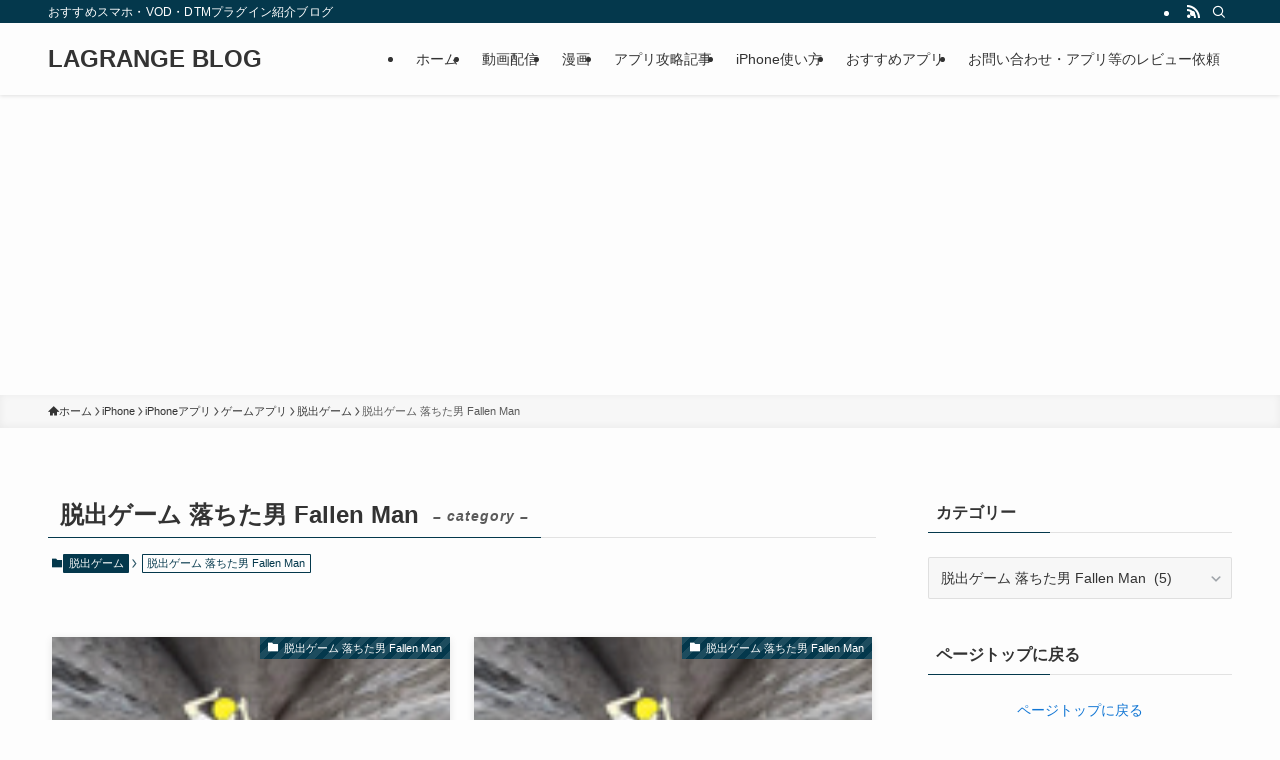

--- FILE ---
content_type: text/html; charset=UTF-8
request_url: https://blog.earthyworld.com/archives/category/iphone/iphone-app/game/roomesacape/%E8%84%B1%E5%87%BA%E3%82%B2%E3%83%BC%E3%83%A0-%E8%90%BD%E3%81%A1%E3%81%9F%E7%94%B7-fallen-man/
body_size: 59537
content:
<!DOCTYPE html>
<html lang="ja" data-loaded="false" data-scrolled="false" data-spmenu="closed">

<head>
	<meta charset="utf-8">
	<meta name="format-detection" content="telephone=no">
	<meta http-equiv="X-UA-Compatible" content="IE=edge">
	<meta name="viewport" content="width=device-width, viewport-fit=cover">
	<title>脱出ゲーム 落ちた男 Fallen Man  - LAGRANGE BLOG</title>
<meta name='robots' content='max-image-preview:large' />

<!-- All In One SEO Pack 3.4.3[312,362] -->
<script type="application/ld+json" class="aioseop-schema">{"@context":"https://schema.org","@graph":[{"@type":"Organization","@id":"https://blog.earthyworld.com/#organization","url":"https://blog.earthyworld.com/","name":"LAGRANGE BLOG","sameAs":[]},{"@type":"WebSite","@id":"https://blog.earthyworld.com/#website","url":"https://blog.earthyworld.com/","name":"LAGRANGE BLOG","publisher":{"@id":"https://blog.earthyworld.com/#organization"}},{"@type":"CollectionPage","@id":"https://blog.earthyworld.com/archives/category/iphone/iphone-app/game/roomesacape/%e8%84%b1%e5%87%ba%e3%82%b2%e3%83%bc%e3%83%a0-%e8%90%bd%e3%81%a1%e3%81%9f%e7%94%b7-fallen-man/#collectionpage","url":"https://blog.earthyworld.com/archives/category/iphone/iphone-app/game/roomesacape/%e8%84%b1%e5%87%ba%e3%82%b2%e3%83%bc%e3%83%a0-%e8%90%bd%e3%81%a1%e3%81%9f%e7%94%b7-fallen-man/","inLanguage":"ja","name":"脱出ゲーム 落ちた男 Fallen Man","isPartOf":{"@id":"https://blog.earthyworld.com/#website"},"breadcrumb":{"@id":"https://blog.earthyworld.com/archives/category/iphone/iphone-app/game/roomesacape/%e8%84%b1%e5%87%ba%e3%82%b2%e3%83%bc%e3%83%a0-%e8%90%bd%e3%81%a1%e3%81%9f%e7%94%b7-fallen-man/#breadcrumblist"}},{"@type":"BreadcrumbList","@id":"https://blog.earthyworld.com/archives/category/iphone/iphone-app/game/roomesacape/%e8%84%b1%e5%87%ba%e3%82%b2%e3%83%bc%e3%83%a0-%e8%90%bd%e3%81%a1%e3%81%9f%e7%94%b7-fallen-man/#breadcrumblist","itemListElement":[{"@type":"ListItem","position":1,"item":{"@type":"WebPage","@id":"https://blog.earthyworld.com/","url":"https://blog.earthyworld.com/","name":"LAGRANGE BLOG | 脱出ゲーム攻略,スマホアプリ攻略,アプリレビュー掲載"}},{"@type":"ListItem","position":2,"item":{"@type":"WebPage","@id":"https://blog.earthyworld.com/archives/category/iphone/","url":"https://blog.earthyworld.com/archives/category/iphone/","name":"iPhone"}},{"@type":"ListItem","position":3,"item":{"@type":"WebPage","@id":"https://blog.earthyworld.com/archives/category/iphone/iphone-app/","url":"https://blog.earthyworld.com/archives/category/iphone/iphone-app/","name":"iPhoneアプリ"}},{"@type":"ListItem","position":4,"item":{"@type":"WebPage","@id":"https://blog.earthyworld.com/archives/category/iphone/iphone-app/game/","url":"https://blog.earthyworld.com/archives/category/iphone/iphone-app/game/","name":"ゲームアプリ"}},{"@type":"ListItem","position":5,"item":{"@type":"WebPage","@id":"https://blog.earthyworld.com/archives/category/iphone/iphone-app/game/roomesacape/","url":"https://blog.earthyworld.com/archives/category/iphone/iphone-app/game/roomesacape/","name":"脱出ゲーム"}},{"@type":"ListItem","position":6,"item":{"@type":"WebPage","@id":"https://blog.earthyworld.com/archives/category/iphone/iphone-app/game/roomesacape/%e8%84%b1%e5%87%ba%e3%82%b2%e3%83%bc%e3%83%a0-%e8%90%bd%e3%81%a1%e3%81%9f%e7%94%b7-fallen-man/","url":"https://blog.earthyworld.com/archives/category/iphone/iphone-app/game/roomesacape/%e8%84%b1%e5%87%ba%e3%82%b2%e3%83%bc%e3%83%a0-%e8%90%bd%e3%81%a1%e3%81%9f%e7%94%b7-fallen-man/","name":"脱出ゲーム 落ちた男 Fallen Man"}}]}]}</script>
<link rel="canonical" href="https://blog.earthyworld.com/archives/category/iphone/iphone-app/game/roomesacape/%e8%84%b1%e5%87%ba%e3%82%b2%e3%83%bc%e3%83%a0-%e8%90%bd%e3%81%a1%e3%81%9f%e7%94%b7-fallen-man/" />
<!-- All In One SEO Pack -->
<link rel='dns-prefetch' href='//stats.wp.com' />
<link rel='dns-prefetch' href='//v0.wordpress.com' />
<link rel='dns-prefetch' href='//i0.wp.com' />
<link rel='dns-prefetch' href='//c0.wp.com' />
<link rel="alternate" type="application/rss+xml" title="LAGRANGE BLOG &raquo; フィード" href="https://blog.earthyworld.com/feed/" />
<link rel="alternate" type="application/rss+xml" title="LAGRANGE BLOG &raquo; コメントフィード" href="https://blog.earthyworld.com/comments/feed/" />
<link rel="alternate" type="application/rss+xml" title="LAGRANGE BLOG &raquo; 脱出ゲーム 落ちた男 Fallen Man カテゴリーのフィード" href="https://blog.earthyworld.com/archives/category/iphone/iphone-app/game/roomesacape/%e8%84%b1%e5%87%ba%e3%82%b2%e3%83%bc%e3%83%a0-%e8%90%bd%e3%81%a1%e3%81%9f%e7%94%b7-fallen-man/feed/" />
<link rel='stylesheet' id='wp-block-library-css' href='https://c0.wp.com/c/6.4.7/wp-includes/css/dist/block-library/style.min.css' type='text/css' media='all' />
<style id='wp-block-library-inline-css' type='text/css'>
.has-text-align-justify{text-align:justify;}
</style>
<link rel='stylesheet' id='swell-icons-css' href='https://blog.earthyworld.com/wp-content/themes/swell/build/css/swell-icons.css?ver=2.14.0' type='text/css' media='all' />
<link rel='stylesheet' id='main_style-css' href='https://blog.earthyworld.com/wp-content/themes/swell/build/css/main.css?ver=2.14.0' type='text/css' media='all' />
<link rel='stylesheet' id='swell_blocks-css' href='https://blog.earthyworld.com/wp-content/themes/swell/build/css/blocks.css?ver=2.14.0' type='text/css' media='all' />
<style id='swell_custom-inline-css' type='text/css'>
:root{--swl-fz--content:4vw;--swl-font_family:"游ゴシック体", "Yu Gothic", YuGothic, "Hiragino Kaku Gothic ProN", "Hiragino Sans", Meiryo, sans-serif;--swl-font_weight:500;--color_main:#04384c;--color_text:#333;--color_link:#1176d4;--color_htag:#04384c;--color_bg:#fdfdfd;--color_gradient1:#d8ffff;--color_gradient2:#87e7ff;--color_main_thin:rgba(5, 70, 95, 0.05 );--color_main_dark:rgba(3, 42, 57, 1 );--color_list_check:#04384c;--color_list_num:#04384c;--color_list_good:#86dd7b;--color_list_triangle:#f4e03a;--color_list_bad:#f36060;--color_faq_q:#d55656;--color_faq_a:#6599b7;--color_icon_good:#3cd250;--color_icon_good_bg:#ecffe9;--color_icon_bad:#4b73eb;--color_icon_bad_bg:#eafaff;--color_icon_info:#f578b4;--color_icon_info_bg:#fff0fa;--color_icon_announce:#ffa537;--color_icon_announce_bg:#fff5f0;--color_icon_pen:#7a7a7a;--color_icon_pen_bg:#f7f7f7;--color_icon_book:#787364;--color_icon_book_bg:#f8f6ef;--color_icon_point:#ffa639;--color_icon_check:#86d67c;--color_icon_batsu:#f36060;--color_icon_hatena:#5295cc;--color_icon_caution:#f7da38;--color_icon_memo:#84878a;--color_deep01:#e44141;--color_deep02:#3d79d5;--color_deep03:#63a84d;--color_deep04:#f09f4d;--color_pale01:#fff2f0;--color_pale02:#f3f8fd;--color_pale03:#f1f9ee;--color_pale04:#fdf9ee;--color_mark_blue:#b7e3ff;--color_mark_green:#bdf9c3;--color_mark_yellow:#fcf69f;--color_mark_orange:#ffddbc;--border01:solid 1px var(--color_main);--border02:double 4px var(--color_main);--border03:dashed 2px var(--color_border);--border04:solid 4px var(--color_gray);--card_posts_thumb_ratio:56.25%;--list_posts_thumb_ratio:61.805%;--big_posts_thumb_ratio:56.25%;--thumb_posts_thumb_ratio:61.805%;--blogcard_thumb_ratio:56.25%;--color_header_bg:#fdfdfd;--color_header_text:#333;--color_footer_bg:#fdfdfd;--color_footer_text:#333;--container_size:1200px;--article_size:900px;--logo_size_sp:48px;--logo_size_pc:40px;--logo_size_pcfix:32px;}.swl-cell-bg[data-icon="doubleCircle"]{--cell-icon-color:#ffc977}.swl-cell-bg[data-icon="circle"]{--cell-icon-color:#94e29c}.swl-cell-bg[data-icon="triangle"]{--cell-icon-color:#eeda2f}.swl-cell-bg[data-icon="close"]{--cell-icon-color:#ec9191}.swl-cell-bg[data-icon="hatena"]{--cell-icon-color:#93c9da}.swl-cell-bg[data-icon="check"]{--cell-icon-color:#94e29c}.swl-cell-bg[data-icon="line"]{--cell-icon-color:#9b9b9b}.cap_box[data-colset="col1"]{--capbox-color:#f59b5f;--capbox-color--bg:#fff8eb}.cap_box[data-colset="col2"]{--capbox-color:#5fb9f5;--capbox-color--bg:#edf5ff}.cap_box[data-colset="col3"]{--capbox-color:#2fcd90;--capbox-color--bg:#eafaf2}.red_{--the-btn-color:#f74a4a;--the-btn-color2:#ffbc49;--the-solid-shadow: rgba(185, 56, 56, 1 )}.blue_{--the-btn-color:#338df4;--the-btn-color2:#35eaff;--the-solid-shadow: rgba(38, 106, 183, 1 )}.green_{--the-btn-color:#62d847;--the-btn-color2:#7bf7bd;--the-solid-shadow: rgba(74, 162, 53, 1 )}.is-style-btn_normal{--the-btn-radius:80px}.is-style-btn_solid{--the-btn-radius:80px}.is-style-btn_shiny{--the-btn-radius:80px}.is-style-btn_line{--the-btn-radius:80px}.post_content blockquote{padding:1.5em 2em 1.5em 3em}.post_content blockquote::before{content:"";display:block;width:5px;height:calc(100% - 3em);top:1.5em;left:1.5em;border-left:solid 1px rgba(180,180,180,.75);border-right:solid 1px rgba(180,180,180,.75);}.mark_blue{background:-webkit-linear-gradient(transparent 64%,var(--color_mark_blue) 0%);background:linear-gradient(transparent 64%,var(--color_mark_blue) 0%)}.mark_green{background:-webkit-linear-gradient(transparent 64%,var(--color_mark_green) 0%);background:linear-gradient(transparent 64%,var(--color_mark_green) 0%)}.mark_yellow{background:-webkit-linear-gradient(transparent 64%,var(--color_mark_yellow) 0%);background:linear-gradient(transparent 64%,var(--color_mark_yellow) 0%)}.mark_orange{background:-webkit-linear-gradient(transparent 64%,var(--color_mark_orange) 0%);background:linear-gradient(transparent 64%,var(--color_mark_orange) 0%)}[class*="is-style-icon_"]{color:#333;border-width:0}[class*="is-style-big_icon_"]{border-width:2px;border-style:solid}[data-col="gray"] .c-balloon__text{background:#f7f7f7;border-color:#ccc}[data-col="gray"] .c-balloon__before{border-right-color:#f7f7f7}[data-col="green"] .c-balloon__text{background:#d1f8c2;border-color:#9ddd93}[data-col="green"] .c-balloon__before{border-right-color:#d1f8c2}[data-col="blue"] .c-balloon__text{background:#e2f6ff;border-color:#93d2f0}[data-col="blue"] .c-balloon__before{border-right-color:#e2f6ff}[data-col="red"] .c-balloon__text{background:#ffebeb;border-color:#f48789}[data-col="red"] .c-balloon__before{border-right-color:#ffebeb}[data-col="yellow"] .c-balloon__text{background:#f9f7d2;border-color:#fbe593}[data-col="yellow"] .c-balloon__before{border-right-color:#f9f7d2}.-type-list2 .p-postList__body::after,.-type-big .p-postList__body::after{content: "READ MORE »";}.c-postThumb__cat{background-color:#04384c;color:#fff;background-image: repeating-linear-gradient(-45deg,rgba(255,255,255,.1),rgba(255,255,255,.1) 6px,transparent 6px,transparent 12px)}.post_content h2:where(:not([class^="swell-block-"]):not(.faq_q):not(.p-postList__title)){background:var(--color_htag);padding:.75em 1em;color:#fff}.post_content h2:where(:not([class^="swell-block-"]):not(.faq_q):not(.p-postList__title))::before{position:absolute;display:block;pointer-events:none;content:"";top:-4px;left:0;width:100%;height:calc(100% + 4px);box-sizing:content-box;border-top:solid 2px var(--color_htag);border-bottom:solid 2px var(--color_htag)}.post_content h3:where(:not([class^="swell-block-"]):not(.faq_q):not(.p-postList__title)){padding:0 .5em .5em}.post_content h3:where(:not([class^="swell-block-"]):not(.faq_q):not(.p-postList__title))::before{content:"";width:100%;height:2px;background: repeating-linear-gradient(90deg, var(--color_htag) 0%, var(--color_htag) 29.3%, rgba(150,150,150,.2) 29.3%, rgba(150,150,150,.2) 100%)}.post_content h4:where(:not([class^="swell-block-"]):not(.faq_q):not(.p-postList__title)){padding:0 0 0 16px;border-left:solid 2px var(--color_htag)}.l-header{box-shadow: 0 1px 4px rgba(0,0,0,.12)}.l-header__bar{color:#fff;background:var(--color_main)}.l-header__menuBtn{order:1}.l-header__customBtn{order:3}.c-gnav a::after{background:var(--color_main);width:100%;height:2px;transform:scaleX(0)}.p-spHeadMenu .menu-item.-current{border-bottom-color:var(--color_main)}.c-gnav > li:hover > a::after,.c-gnav > .-current > a::after{transform: scaleX(1)}.c-gnav .sub-menu{color:#333;background:#fff}.l-fixHeader::before{opacity:1}#pagetop{border-radius:50%}#fix_bottom_menu{color:#333}#fix_bottom_menu::before{background:#fff;opacity:0.9}.c-widget__title.-spmenu{padding:.5em .75em;border-radius:var(--swl-radius--2, 0px);background:var(--color_main);color:#fff;}.c-widget__title.-footer{padding:.5em}.c-widget__title.-footer::before{content:"";bottom:0;left:0;width:40%;z-index:1;background:var(--color_main)}.c-widget__title.-footer::after{content:"";bottom:0;left:0;width:100%;background:var(--color_border)}.c-secTitle{border-left:solid 2px var(--color_main);padding:0em .75em}.p-spMenu{color:#333}.p-spMenu__inner::before{background:#fdfdfd;opacity:1}.p-spMenu__overlay{background:#000;opacity:0.6}[class*="page-numbers"]{color:#fff;background-color:#dedede}a{text-decoration: none}.l-topTitleArea.c-filterLayer::before{background-color:#000;opacity:0.2;content:""}@media screen and (min-width: 960px){:root{}}@media screen and (max-width: 959px){:root{}.l-header__logo{order:2;text-align:center}}@media screen and (min-width: 600px){:root{--swl-fz--content:16px;}}@media screen and (max-width: 599px){:root{}}@media (min-width: 1108px) {.alignwide{left:-100px;width:calc(100% + 200px);}}@media (max-width: 1108px) {.-sidebar-off .swell-block-fullWide__inner.l-container .alignwide{left:0px;width:100%;}}.l-fixHeader .l-fixHeader__gnav{order:0}[data-scrolled=true] .l-fixHeader[data-ready]{opacity:1;-webkit-transform:translateY(0)!important;transform:translateY(0)!important;visibility:visible}.-body-solid .l-fixHeader{box-shadow:0 2px 4px var(--swl-color_shadow)}.l-fixHeader__inner{align-items:stretch;color:var(--color_header_text);display:flex;padding-bottom:0;padding-top:0;position:relative;z-index:1}.l-fixHeader__logo{align-items:center;display:flex;line-height:1;margin-right:24px;order:0;padding:16px 0}[data-scrolled=true] #fix_bottom_menu{bottom:0}#fix_bottom_menu{box-shadow:0 0 4px rgba(0,0,0,.1);transition:bottom .4s;width:100%;z-index:100}#fix_bottom_menu:before{display:block;z-index:0}#fix_bottom_menu .menu_list{align-items:center;display:flex;height:50px;justify-content:space-between;padding:2px 0 0;position:relative;z-index:1}#fix_bottom_menu .menu_btn .open_btn{opacity:1;-webkit-transform:scale(1.1);transform:scale(1.1)}#fix_bottom_menu .menu-item{flex:1 1 100%;margin:0;padding:0;text-align:center}#fix_bottom_menu .menu-item a{color:inherit;display:block;line-height:1;text-decoration:none}#fix_bottom_menu .menu-item i{color:inherit;display:block;font-size:20px;height:20px;line-height:20px;text-align:center}#fix_bottom_menu .menu-item i:before{color:inherit;display:inline-block}#fix_bottom_menu span{color:inherit;display:block;font-size:10px;line-height:1;margin-top:4px;width:100%}@media not all and (min-width:960px){#fix_bottom_menu{display:block;padding-bottom:calc(env(safe-area-inset-bottom)*.5)}}.is-style-btn_normal a,.is-style-btn_shiny a{box-shadow:var(--swl-btn_shadow)}.c-shareBtns__btn,.is-style-balloon>.c-tabList .c-tabList__button,.p-snsCta,[class*=page-numbers]{box-shadow:var(--swl-box_shadow)}.p-articleThumb__img,.p-articleThumb__youtube{box-shadow:var(--swl-img_shadow)}.p-pickupBanners__item .c-bannerLink,.p-postList__thumb{box-shadow:0 2px 8px rgba(0,0,0,.1),0 4px 4px -4px rgba(0,0,0,.1)}.p-postList.-w-ranking li:before{background-image:repeating-linear-gradient(-45deg,hsla(0,0%,100%,.1),hsla(0,0%,100%,.1) 6px,transparent 0,transparent 12px);box-shadow:1px 1px 4px rgba(0,0,0,.2)}.l-header__bar{position:relative;width:100%}.l-header__bar .c-catchphrase{color:inherit;font-size:12px;letter-spacing:var(--swl-letter_spacing,.2px);line-height:14px;margin-right:auto;overflow:hidden;padding:4px 0;white-space:nowrap;width:50%}.l-header__bar .c-iconList .c-iconList__link{margin:0;padding:4px 6px}.l-header__barInner{align-items:center;display:flex;justify-content:flex-end}@media (min-width:960px){.-series .l-header__inner{align-items:stretch;display:flex}.-series .l-header__logo{align-items:center;display:flex;flex-wrap:wrap;margin-right:24px;padding:16px 0}.-series .l-header__logo .c-catchphrase{font-size:13px;padding:4px 0}.-series .c-headLogo{margin-right:16px}.-series-right .l-header__inner{justify-content:space-between}.-series-right .c-gnavWrap{margin-left:auto}.-series-right .w-header{margin-left:12px}.-series-left .w-header{margin-left:auto}}@media (min-width:960px) and (min-width:600px){.-series .c-headLogo{max-width:400px}}.c-gnav .sub-menu a:before,.c-listMenu a:before{-webkit-font-smoothing:antialiased;-moz-osx-font-smoothing:grayscale;font-family:icomoon!important;font-style:normal;font-variant:normal;font-weight:400;line-height:1;text-transform:none}.c-submenuToggleBtn{display:none}.c-listMenu a{padding:.75em 1em .75em 1.5em;transition:padding .25s}.c-listMenu a:hover{padding-left:1.75em;padding-right:.75em}.c-gnav .sub-menu a:before,.c-listMenu a:before{color:inherit;content:"\e921";display:inline-block;left:2px;position:absolute;top:50%;-webkit-transform:translateY(-50%);transform:translateY(-50%);vertical-align:middle}.widget_categories>ul>.cat-item>a,.wp-block-categories-list>li>a{padding-left:1.75em}.c-listMenu .children,.c-listMenu .sub-menu{margin:0}.c-listMenu .children a,.c-listMenu .sub-menu a{font-size:.9em;padding-left:2.5em}.c-listMenu .children a:before,.c-listMenu .sub-menu a:before{left:1em}.c-listMenu .children a:hover,.c-listMenu .sub-menu a:hover{padding-left:2.75em}.c-listMenu .children ul a,.c-listMenu .sub-menu ul a{padding-left:3.25em}.c-listMenu .children ul a:before,.c-listMenu .sub-menu ul a:before{left:1.75em}.c-listMenu .children ul a:hover,.c-listMenu .sub-menu ul a:hover{padding-left:3.5em}.c-gnav li:hover>.sub-menu{opacity:1;visibility:visible}.c-gnav .sub-menu:before{background:inherit;content:"";height:100%;left:0;position:absolute;top:0;width:100%;z-index:0}.c-gnav .sub-menu .sub-menu{left:100%;top:0;z-index:-1}.c-gnav .sub-menu a{padding-left:2em}.c-gnav .sub-menu a:before{left:.5em}.c-gnav .sub-menu a:hover .ttl{left:4px}:root{--color_content_bg:var(--color_bg);}.c-widget__title.-side{padding:.5em}.c-widget__title.-side::before{content:"";bottom:0;left:0;width:40%;z-index:1;background:var(--color_main)}.c-widget__title.-side::after{content:"";bottom:0;left:0;width:100%;background:var(--color_border)}@media screen and (min-width: 960px){:root{}}@media screen and (max-width: 959px){:root{}}@media screen and (min-width: 600px){:root{}}@media screen and (max-width: 599px){:root{}}.swell-block-fullWide__inner.l-container{--swl-fw_inner_pad:var(--swl-pad_container,0px)}@media (min-width:960px){.-sidebar-on .l-content .alignfull,.-sidebar-on .l-content .alignwide{left:-16px;width:calc(100% + 32px)}.swell-block-fullWide__inner.l-article{--swl-fw_inner_pad:var(--swl-pad_post_content,0px)}.-sidebar-on .swell-block-fullWide__inner .alignwide{left:0;width:100%}.-sidebar-on .swell-block-fullWide__inner .alignfull{left:calc(0px - var(--swl-fw_inner_pad, 0))!important;margin-left:0!important;margin-right:0!important;width:calc(100% + var(--swl-fw_inner_pad, 0)*2)!important}}.-index-off .p-toc,.swell-toc-placeholder:empty{display:none}.p-toc.-modal{height:100%;margin:0;overflow-y:auto;padding:0}#main_content .p-toc{border-radius:var(--swl-radius--2,0);margin:4em auto;max-width:800px}#sidebar .p-toc{margin-top:-.5em}.p-toc .__pn:before{content:none!important;counter-increment:none}.p-toc .__prev{margin:0 0 1em}.p-toc .__next{margin:1em 0 0}.p-toc.is-omitted:not([data-omit=ct]) [data-level="2"] .p-toc__childList{height:0;margin-bottom:-.5em;visibility:hidden}.p-toc.is-omitted:not([data-omit=nest]){position:relative}.p-toc.is-omitted:not([data-omit=nest]):before{background:linear-gradient(hsla(0,0%,100%,0),var(--color_bg));bottom:5em;content:"";height:4em;left:0;opacity:.75;pointer-events:none;position:absolute;width:100%;z-index:1}.p-toc.is-omitted:not([data-omit=nest]):after{background:var(--color_bg);bottom:0;content:"";height:5em;left:0;opacity:.75;position:absolute;width:100%;z-index:1}.p-toc.is-omitted:not([data-omit=nest]) .__next,.p-toc.is-omitted:not([data-omit=nest]) [data-omit="1"]{display:none}.p-toc .p-toc__expandBtn{background-color:#f7f7f7;border:rgba(0,0,0,.2);border-radius:5em;box-shadow:0 0 0 1px #bbb;color:#333;display:block;font-size:14px;line-height:1.5;margin:.75em auto 0;min-width:6em;padding:.5em 1em;position:relative;transition:box-shadow .25s;z-index:2}.p-toc[data-omit=nest] .p-toc__expandBtn{display:inline-block;font-size:13px;margin:0 0 0 1.25em;padding:.5em .75em}.p-toc:not([data-omit=nest]) .p-toc__expandBtn:after,.p-toc:not([data-omit=nest]) .p-toc__expandBtn:before{border-top-color:inherit;border-top-style:dotted;border-top-width:3px;content:"";display:block;height:1px;position:absolute;top:calc(50% - 1px);transition:border-color .25s;width:100%;width:22px}.p-toc:not([data-omit=nest]) .p-toc__expandBtn:before{right:calc(100% + 1em)}.p-toc:not([data-omit=nest]) .p-toc__expandBtn:after{left:calc(100% + 1em)}.p-toc.is-expanded .p-toc__expandBtn{border-color:transparent}.p-toc__ttl{display:block;font-size:1.2em;line-height:1;position:relative;text-align:center}.p-toc__ttl:before{content:"\e918";display:inline-block;font-family:icomoon;margin-right:.5em;padding-bottom:2px;vertical-align:middle}#index_modal .p-toc__ttl{margin-bottom:.5em}.p-toc__list li{line-height:1.6}.p-toc__list>li+li{margin-top:.5em}.p-toc__list .p-toc__childList{padding-left:.5em}.p-toc__list [data-level="3"]{font-size:.9em}.p-toc__list .mininote{display:none}.post_content .p-toc__list{padding-left:0}#sidebar .p-toc__list{margin-bottom:0}#sidebar .p-toc__list .p-toc__childList{padding-left:0}.p-toc__link{color:inherit;font-size:inherit;text-decoration:none}.p-toc__link:hover{opacity:.8}.p-toc.-double{background:var(--color_gray);background:linear-gradient(-45deg,transparent 25%,var(--color_gray) 25%,var(--color_gray) 50%,transparent 50%,transparent 75%,var(--color_gray) 75%,var(--color_gray));background-clip:padding-box;background-size:4px 4px;border-bottom:4px double var(--color_border);border-top:4px double var(--color_border);padding:1.5em 1em 1em}.p-toc.-double .p-toc__ttl{margin-bottom:.75em}@media (min-width:960px){#main_content .p-toc{width:92%}}@media (hover:hover){.p-toc .p-toc__expandBtn:hover{border-color:transparent;box-shadow:0 0 0 2px currentcolor}}@media (min-width:600px){.p-toc.-double{padding:2em}}
</style>
<link rel='stylesheet' id='swell-parts/footer-css' href='https://blog.earthyworld.com/wp-content/themes/swell/build/css/modules/parts/footer.css?ver=2.14.0' type='text/css' media='all' />
<link rel='stylesheet' id='swell-page/term-css' href='https://blog.earthyworld.com/wp-content/themes/swell/build/css/modules/page/term.css?ver=2.14.0' type='text/css' media='all' />
<style id='rinkerg-gutenberg-rinker-style-inline-css' type='text/css'>
.wp-block-create-block-block{background-color:#21759b;color:#fff;padding:2px}

</style>
<link rel='stylesheet' id='mediaelement-css' href='https://c0.wp.com/c/6.4.7/wp-includes/js/mediaelement/mediaelementplayer-legacy.min.css' type='text/css' media='all' />
<link rel='stylesheet' id='wp-mediaelement-css' href='https://c0.wp.com/c/6.4.7/wp-includes/js/mediaelement/wp-mediaelement.min.css' type='text/css' media='all' />
<style id='classic-theme-styles-inline-css' type='text/css'>
/*! This file is auto-generated */
.wp-block-button__link{color:#fff;background-color:#32373c;border-radius:9999px;box-shadow:none;text-decoration:none;padding:calc(.667em + 2px) calc(1.333em + 2px);font-size:1.125em}.wp-block-file__button{background:#32373c;color:#fff;text-decoration:none}
</style>
<style id='global-styles-inline-css' type='text/css'>
body{--wp--preset--color--black: #000;--wp--preset--color--cyan-bluish-gray: #abb8c3;--wp--preset--color--white: #fff;--wp--preset--color--pale-pink: #f78da7;--wp--preset--color--vivid-red: #cf2e2e;--wp--preset--color--luminous-vivid-orange: #ff6900;--wp--preset--color--luminous-vivid-amber: #fcb900;--wp--preset--color--light-green-cyan: #7bdcb5;--wp--preset--color--vivid-green-cyan: #00d084;--wp--preset--color--pale-cyan-blue: #8ed1fc;--wp--preset--color--vivid-cyan-blue: #0693e3;--wp--preset--color--vivid-purple: #9b51e0;--wp--preset--color--swl-main: var(--color_main);--wp--preset--color--swl-main-thin: var(--color_main_thin);--wp--preset--color--swl-gray: var(--color_gray);--wp--preset--color--swl-deep-01: var(--color_deep01);--wp--preset--color--swl-deep-02: var(--color_deep02);--wp--preset--color--swl-deep-03: var(--color_deep03);--wp--preset--color--swl-deep-04: var(--color_deep04);--wp--preset--color--swl-pale-01: var(--color_pale01);--wp--preset--color--swl-pale-02: var(--color_pale02);--wp--preset--color--swl-pale-03: var(--color_pale03);--wp--preset--color--swl-pale-04: var(--color_pale04);--wp--preset--gradient--vivid-cyan-blue-to-vivid-purple: linear-gradient(135deg,rgba(6,147,227,1) 0%,rgb(155,81,224) 100%);--wp--preset--gradient--light-green-cyan-to-vivid-green-cyan: linear-gradient(135deg,rgb(122,220,180) 0%,rgb(0,208,130) 100%);--wp--preset--gradient--luminous-vivid-amber-to-luminous-vivid-orange: linear-gradient(135deg,rgba(252,185,0,1) 0%,rgba(255,105,0,1) 100%);--wp--preset--gradient--luminous-vivid-orange-to-vivid-red: linear-gradient(135deg,rgba(255,105,0,1) 0%,rgb(207,46,46) 100%);--wp--preset--gradient--very-light-gray-to-cyan-bluish-gray: linear-gradient(135deg,rgb(238,238,238) 0%,rgb(169,184,195) 100%);--wp--preset--gradient--cool-to-warm-spectrum: linear-gradient(135deg,rgb(74,234,220) 0%,rgb(151,120,209) 20%,rgb(207,42,186) 40%,rgb(238,44,130) 60%,rgb(251,105,98) 80%,rgb(254,248,76) 100%);--wp--preset--gradient--blush-light-purple: linear-gradient(135deg,rgb(255,206,236) 0%,rgb(152,150,240) 100%);--wp--preset--gradient--blush-bordeaux: linear-gradient(135deg,rgb(254,205,165) 0%,rgb(254,45,45) 50%,rgb(107,0,62) 100%);--wp--preset--gradient--luminous-dusk: linear-gradient(135deg,rgb(255,203,112) 0%,rgb(199,81,192) 50%,rgb(65,88,208) 100%);--wp--preset--gradient--pale-ocean: linear-gradient(135deg,rgb(255,245,203) 0%,rgb(182,227,212) 50%,rgb(51,167,181) 100%);--wp--preset--gradient--electric-grass: linear-gradient(135deg,rgb(202,248,128) 0%,rgb(113,206,126) 100%);--wp--preset--gradient--midnight: linear-gradient(135deg,rgb(2,3,129) 0%,rgb(40,116,252) 100%);--wp--preset--font-size--small: 0.9em;--wp--preset--font-size--medium: 1.1em;--wp--preset--font-size--large: 1.25em;--wp--preset--font-size--x-large: 42px;--wp--preset--font-size--xs: 0.75em;--wp--preset--font-size--huge: 1.6em;--wp--preset--spacing--20: 0.44rem;--wp--preset--spacing--30: 0.67rem;--wp--preset--spacing--40: 1rem;--wp--preset--spacing--50: 1.5rem;--wp--preset--spacing--60: 2.25rem;--wp--preset--spacing--70: 3.38rem;--wp--preset--spacing--80: 5.06rem;--wp--preset--shadow--natural: 6px 6px 9px rgba(0, 0, 0, 0.2);--wp--preset--shadow--deep: 12px 12px 50px rgba(0, 0, 0, 0.4);--wp--preset--shadow--sharp: 6px 6px 0px rgba(0, 0, 0, 0.2);--wp--preset--shadow--outlined: 6px 6px 0px -3px rgba(255, 255, 255, 1), 6px 6px rgba(0, 0, 0, 1);--wp--preset--shadow--crisp: 6px 6px 0px rgba(0, 0, 0, 1);}:where(.is-layout-flex){gap: 0.5em;}:where(.is-layout-grid){gap: 0.5em;}body .is-layout-flow > .alignleft{float: left;margin-inline-start: 0;margin-inline-end: 2em;}body .is-layout-flow > .alignright{float: right;margin-inline-start: 2em;margin-inline-end: 0;}body .is-layout-flow > .aligncenter{margin-left: auto !important;margin-right: auto !important;}body .is-layout-constrained > .alignleft{float: left;margin-inline-start: 0;margin-inline-end: 2em;}body .is-layout-constrained > .alignright{float: right;margin-inline-start: 2em;margin-inline-end: 0;}body .is-layout-constrained > .aligncenter{margin-left: auto !important;margin-right: auto !important;}body .is-layout-constrained > :where(:not(.alignleft):not(.alignright):not(.alignfull)){max-width: var(--wp--style--global--content-size);margin-left: auto !important;margin-right: auto !important;}body .is-layout-constrained > .alignwide{max-width: var(--wp--style--global--wide-size);}body .is-layout-flex{display: flex;}body .is-layout-flex{flex-wrap: wrap;align-items: center;}body .is-layout-flex > *{margin: 0;}body .is-layout-grid{display: grid;}body .is-layout-grid > *{margin: 0;}:where(.wp-block-columns.is-layout-flex){gap: 2em;}:where(.wp-block-columns.is-layout-grid){gap: 2em;}:where(.wp-block-post-template.is-layout-flex){gap: 1.25em;}:where(.wp-block-post-template.is-layout-grid){gap: 1.25em;}.has-black-color{color: var(--wp--preset--color--black) !important;}.has-cyan-bluish-gray-color{color: var(--wp--preset--color--cyan-bluish-gray) !important;}.has-white-color{color: var(--wp--preset--color--white) !important;}.has-pale-pink-color{color: var(--wp--preset--color--pale-pink) !important;}.has-vivid-red-color{color: var(--wp--preset--color--vivid-red) !important;}.has-luminous-vivid-orange-color{color: var(--wp--preset--color--luminous-vivid-orange) !important;}.has-luminous-vivid-amber-color{color: var(--wp--preset--color--luminous-vivid-amber) !important;}.has-light-green-cyan-color{color: var(--wp--preset--color--light-green-cyan) !important;}.has-vivid-green-cyan-color{color: var(--wp--preset--color--vivid-green-cyan) !important;}.has-pale-cyan-blue-color{color: var(--wp--preset--color--pale-cyan-blue) !important;}.has-vivid-cyan-blue-color{color: var(--wp--preset--color--vivid-cyan-blue) !important;}.has-vivid-purple-color{color: var(--wp--preset--color--vivid-purple) !important;}.has-black-background-color{background-color: var(--wp--preset--color--black) !important;}.has-cyan-bluish-gray-background-color{background-color: var(--wp--preset--color--cyan-bluish-gray) !important;}.has-white-background-color{background-color: var(--wp--preset--color--white) !important;}.has-pale-pink-background-color{background-color: var(--wp--preset--color--pale-pink) !important;}.has-vivid-red-background-color{background-color: var(--wp--preset--color--vivid-red) !important;}.has-luminous-vivid-orange-background-color{background-color: var(--wp--preset--color--luminous-vivid-orange) !important;}.has-luminous-vivid-amber-background-color{background-color: var(--wp--preset--color--luminous-vivid-amber) !important;}.has-light-green-cyan-background-color{background-color: var(--wp--preset--color--light-green-cyan) !important;}.has-vivid-green-cyan-background-color{background-color: var(--wp--preset--color--vivid-green-cyan) !important;}.has-pale-cyan-blue-background-color{background-color: var(--wp--preset--color--pale-cyan-blue) !important;}.has-vivid-cyan-blue-background-color{background-color: var(--wp--preset--color--vivid-cyan-blue) !important;}.has-vivid-purple-background-color{background-color: var(--wp--preset--color--vivid-purple) !important;}.has-black-border-color{border-color: var(--wp--preset--color--black) !important;}.has-cyan-bluish-gray-border-color{border-color: var(--wp--preset--color--cyan-bluish-gray) !important;}.has-white-border-color{border-color: var(--wp--preset--color--white) !important;}.has-pale-pink-border-color{border-color: var(--wp--preset--color--pale-pink) !important;}.has-vivid-red-border-color{border-color: var(--wp--preset--color--vivid-red) !important;}.has-luminous-vivid-orange-border-color{border-color: var(--wp--preset--color--luminous-vivid-orange) !important;}.has-luminous-vivid-amber-border-color{border-color: var(--wp--preset--color--luminous-vivid-amber) !important;}.has-light-green-cyan-border-color{border-color: var(--wp--preset--color--light-green-cyan) !important;}.has-vivid-green-cyan-border-color{border-color: var(--wp--preset--color--vivid-green-cyan) !important;}.has-pale-cyan-blue-border-color{border-color: var(--wp--preset--color--pale-cyan-blue) !important;}.has-vivid-cyan-blue-border-color{border-color: var(--wp--preset--color--vivid-cyan-blue) !important;}.has-vivid-purple-border-color{border-color: var(--wp--preset--color--vivid-purple) !important;}.has-vivid-cyan-blue-to-vivid-purple-gradient-background{background: var(--wp--preset--gradient--vivid-cyan-blue-to-vivid-purple) !important;}.has-light-green-cyan-to-vivid-green-cyan-gradient-background{background: var(--wp--preset--gradient--light-green-cyan-to-vivid-green-cyan) !important;}.has-luminous-vivid-amber-to-luminous-vivid-orange-gradient-background{background: var(--wp--preset--gradient--luminous-vivid-amber-to-luminous-vivid-orange) !important;}.has-luminous-vivid-orange-to-vivid-red-gradient-background{background: var(--wp--preset--gradient--luminous-vivid-orange-to-vivid-red) !important;}.has-very-light-gray-to-cyan-bluish-gray-gradient-background{background: var(--wp--preset--gradient--very-light-gray-to-cyan-bluish-gray) !important;}.has-cool-to-warm-spectrum-gradient-background{background: var(--wp--preset--gradient--cool-to-warm-spectrum) !important;}.has-blush-light-purple-gradient-background{background: var(--wp--preset--gradient--blush-light-purple) !important;}.has-blush-bordeaux-gradient-background{background: var(--wp--preset--gradient--blush-bordeaux) !important;}.has-luminous-dusk-gradient-background{background: var(--wp--preset--gradient--luminous-dusk) !important;}.has-pale-ocean-gradient-background{background: var(--wp--preset--gradient--pale-ocean) !important;}.has-electric-grass-gradient-background{background: var(--wp--preset--gradient--electric-grass) !important;}.has-midnight-gradient-background{background: var(--wp--preset--gradient--midnight) !important;}.has-small-font-size{font-size: var(--wp--preset--font-size--small) !important;}.has-medium-font-size{font-size: var(--wp--preset--font-size--medium) !important;}.has-large-font-size{font-size: var(--wp--preset--font-size--large) !important;}.has-x-large-font-size{font-size: var(--wp--preset--font-size--x-large) !important;}
.wp-block-navigation a:where(:not(.wp-element-button)){color: inherit;}
:where(.wp-block-post-template.is-layout-flex){gap: 1.25em;}:where(.wp-block-post-template.is-layout-grid){gap: 1.25em;}
:where(.wp-block-columns.is-layout-flex){gap: 2em;}:where(.wp-block-columns.is-layout-grid){gap: 2em;}
.wp-block-pullquote{font-size: 1.5em;line-height: 1.6;}
</style>
<link rel='stylesheet' id='yyi_rinker_stylesheet-css' href='https://blog.earthyworld.com/wp-content/plugins/yyi-rinker/css/style.css?v=1.11.1&#038;ver=6.4.7' type='text/css' media='all' />
<link rel='stylesheet' id='child_style-css' href='https://blog.earthyworld.com/wp-content/themes/swell_child/style.css?ver=2025071641926' type='text/css' media='all' />
<link rel='stylesheet' id='af5-fa-css' href='https://blog.earthyworld.com/wp-content/themes/affinger5/css/fontawesome/css/font-awesome.min.css?ver=4.7.0' type='text/css' media='all' />
<link rel='stylesheet' id='st_svg-css' href='https://blog.earthyworld.com/wp-content/themes/affinger5/st_svg/style.css?ver=1.0.1' type='text/css' media='all' />
<style id='af5-style-inline-css' type='text/css'>
 .st-notosans, .st-notosans * { font-family: 'Noto Sans JP', sans-serif!important; } .st-m1c, .st-m1c * { font-family: 'M PLUS Rounded 1c', sans-serif!important; }        .st-hide { display:none; }   .n-entry i, .p-entry i { margin-right:5px; }              .st-tab-content > br, .st_table_sc > br, .st-box-btn > br, .st-box-btn > br { display: none; } .hatenamark2:before { content: "\f059"; font-family: FontAwesome; margin-right:7px; } .attentionmark2:before { content: "\f06a"; font-family: FontAwesome; margin-right:7px; } .usermark2:before { content: "\f2bd"; font-family: FontAwesome; margin-right:7px; } .memomark2:before { content: "\f044"; font-family: FontAwesome; margin-right:7px; } .checkmark2:before { content: "\f058"; font-family: FontAwesome; margin-right:7px; } .bigginermark:before { content: "\e910"; font-family: stsvg; margin-right:7px; } .oukanmark:before { content: "\e908"; font-family: stsvg; margin-right:7px; } .fa-question-circle, .fa-check-circle, .fa-exclamation-triangle, .fa-exclamation-circle, .fa-pencil-square-o, .fa-user, .st-svg-biggner:before { margin-right:7px; } .clip-fonticon .fa-question-circle, .clip-fonticon .fa-check-circle, .clip-fonticon .fa-exclamation-triangle, .clip-fonticon .fa-exclamation-circle, .clip-fonticon .fa-pencil-square-o, .clip-fonticon .fa-user, .clip-fonticon .st-svg-biggner:before { margin-right: 0; }     .inline-img img { display: inline; }  .scroll-box img[width="1"] { position:static; } .is-style-st-photoline img, .photoline img { border: solid 1px #ccc; } .is-style-st-photohu, .st-photohu { background:#fff; border:1px solid #ccc; padding:10px 10px 20px; margin-bottom:20px; box-shadow: 0 10px 8px -6px #bebebe; display: inline-block; max-width:100%; box-sizing: border-box; } .st-photohu p.wp-caption-text { margin-bottom:-10px; } .is-style-st-photohu.wp-block-image figcaption { margin-bottom: 0; } .st-photohu div img, .is-style-st-photohu { margin-bottom:5px; border:1px solid #ccc; }   .resetwidth img, .resetwidth video, .resetwidth object, .resetwidth iframe { max-width: initial; display: inline; }  .st-step-box { position: absolute; left: -5px; display:block; } .st-step { position: relative; display: inline-block; margin: 0 15px 0 0; padding: 5px 7px; width: 50px; height: 50px; vertical-align: middle; text-align: center; color: #FFF; font-size: 13px; background: #ccc; box-sizing: border-box; line-height:18px; } .st-step:before { content: ""; position: absolute; bottom: -20px; left: 50%; margin-left: -10px; border: 10px solid transparent; border-top: 13px solid #ccc; z-index: 0; } .st-step .step-arrow { content: ""; position: absolute; bottom: -20px; left: 50%; margin-left: -10px; border: 10px solid transparent; border-top: 13px solid #70a6ff; z-index: 0; } .st-step-no { font-size:150%; font-weight: bold; } .st-step-title { position: relative; font-size:20px; line-height:30px; font-weight:bold; padding: 10px 10px 10px 65px; background:#fff; margin-top:30px; } .st-step-title .st-step { font-weight:normal; } .st-point:before { display:flex; align-items: center; justify-content: center; content: "POINT"; position: absolute; left: 0; color: #fff; font-size: 50%; line-height: 1.5; background:#ccc; border-radius:2em; width:4em; height:4em; } .st-in-mybox .st-point, .st-point { position: relative; display:flex; align-items: center; line-height: 1.5; padding-left: calc(2em + 20px); margin-bottom: 20px; } .st-designfont { line-height: 1.5; } .tuzukicenter { text-align:center; padding-top:10px; } .tuzuki { margin:0 auto; padding:10px 0; } .tuzuki a { margin:5px auto; border:1px solid #ccc; padding:7px 15px; text-decoration:none; width:100%; box-sizing:border-box; display:block; } .tuzuki a:hover { background:#f3f3f3; } .st-back-btn { text-align: center; } .st-back-btn .fa { margin-right: 5px; } .st-copyurl-btn { text-align: center; margin: 30px 0 20px; } .st-copyurl-btn .fa { margin-right: 5px; } .st-copyurl-btn a { border: 1px solid #BDBDBD; padding: 10px 15px; display: inline-block; color: #424242; text-decoration: none; box-shadow: 3px 3px #cccccc; background: #ffffff; max-width: 100%; box-sizing: border-box; } .st-copyurl-btn a:hover { color: #ccc; box-shadow: 1px 1px #cccccc; } .sitename img { max-width:170px; margin: 0 auto; } .smanone { display: none; } .clearfix { zoom: 1; } .clearfix:after { content: ""; display: block; clear: both; }  pre.st-pre { font-family: 'Lucida Console', sans-serif; font-weight: inherit!important; line-height: 1.8; padding: 20px; background: #ECEFF1; font-size: 85%; color: #616161; position: relative; padding-top: 1.5em; margin-bottom: 20px; white-space: pre; overflow: auto; } pre.st-pre .st-pre-text { position: absolute; top: 0; left: 0; display: block; padding: 3px 10px; background: #B0BEC5; color: #fff; } pre.st-pre.st-terminal { background: #212121; color: #F5F5F5; } pre.st-pre.st-terminal .st-pre-text { content: "\f120"; font-family: FontAwesome; background: #424242; color: #fff; } .st-code { padding:2px 4px; background:#f3f3f3; margin:2px; border-radius:2px; } .clear { clear: both; } .center { text-align: center; } @media print, screen and (max-width: 599px) { .sp-center { text-align: center; } } .st-opacity { opacity: 0.8; } .st-sticky { position: -webkit-sticky; position: sticky; top: 0; z-index:99998; }  .youtube-container { position: relative; padding-bottom: 56.25%; padding-top: 30px; height: 0; overflow: hidden; } .youtube-container iframe { position: absolute; top: 0; left: 0; width: 100%; height: 100%; } .st-youtube { position: relative; margin-bottom:20px; } .st-youtube .fa-youtube-play { font-size:40px; color:#f40000; position: absolute; top: 0; left: 0; right: 0; bottom: 0; margin: auto; width: 40px; height:40px; text-align:center; z-index: 8; } .st-youtube:hover .fa-youtube-play { color:#db0000; }                             @media only screen and (min-width: 600px) {  }   @media only screen and (min-width: 600px) {  }  @media only screen and (min-width: 600px) {  } @media only screen and (min-width: 960px) {  }     @media only screen and (min-width: 600px) {  }  @media only screen and (min-width: 600px) {  } @media only screen and (max-width: 599px) {   }     @media only screen and (min-width: 600px) {  } @media only screen and (min-width: 960px) {  }    @media only screen and (min-width: 600px) {  }  @media only screen and (min-width: 600px) {  }   @media only screen and (min-width: 600px) {  }    @media only screen and (min-width: 600px) {  }         @media only screen and (max-width: 959px) {   } @media only screen and (min-width: 600px) and (max-width: 959px) {   } @media only screen and (max-width: 599px) {    } @media only screen and (min-width: 600px) {  }       @media only screen and (min-width: 600px) {    } @media only screen and (min-width: 960px) {    }                  @media only screen and (min-width: 960px) {           }    .is-fullsize .post-slide-title { margin-bottom: 0; } .is-fullsize .st-catgroup, .is-fullsize .post-slide-date, .is-fullsize .post-slide-rank { display:none; }         @media only screen and (min-width: 600px) and (max-width: 959px) {  } .post-card-date .fa, .post-slide-date .fa { margin-right:5px; } @media only screen and (min-width: 960px) {  }       @media only screen and (min-width: 960px) {       }     @media only screen and (min-width: 600px) {  }   @media only screen and (max-width: 599px) {  }     .st-infeed-adunit .custom-html-widget { width: 100%; align-self: flex-start; }    @media only screen and (min-width: 600px) {    } @media only screen and (min-width: 960px) {    }    @media only screen and (max-width: 599px) {   } .st-slider-img { width: 100%; } .st-slider-img .post-slide-body { display:none; } .st-slider-img .post-slide { background-color: transparent; }  @media only screen and (min-width: 1076px) {  }    .st-header-flexwrap { display:flex; justify-content:center; align-items:center; overflow:hidden; background-position: 50% 50%; background-size:cover; position: relative; z-index: 0; } .st-header-flexwrap.st-blur::before { content: ''; position: absolute; top: -5px; bottom: -5px; left: -5px; right: -5px; background: inherit; filter: blur(5px); transition: filter 0.3s ease; z-index: -1; } .st-header-flexwrap.st-blur:hover::before { filter: blur(0); } .st-header-flexbox { text-align: center; width: 80%; } .st-header-flexbox p:last-child { margin-bottom:0; } .st-header-flextitle { font-weight:bold; color:#fff; line-height:1.3; margin-bottom:10px; } .st-header-flextitle .fa { margin-right:7px; } .st-header-flexwrap.st-flexbox-center { margin-right: auto; margin-left: auto; } .st-header-flexwrap.st-flexbox-left { display:flex; justify-content:flex-start; } .st-header-flexwrap.st-flexbox-left .st-header-flexbox { text-align: left; width: 100%; box-sizing:border-box; }   @media print, screen and (min-width: 960px) {  .st-header-post-data + #content > #contentInner > main { padding-top: 10px; } }      .st-kaiwa-hukidashi, .st-kaiwa-hukidashi2, .yellowbox, .graybox, .redbox { font-size: 18px; line-height: 30px; } .entry-title:not(.st-css-no2), .entry-title:not(.st-css-no2) { font-size: 16px; line-height: 30px; }  .h2modoki { font-size: 20px; line-height: 27px; }  .h3modoki, .st-step-title { font-size: 19px; line-height: 27px; }  .h4modoki { font-size: 17px; line-height: 26px; } .st-h-copy-toc, .st-h-copy { display: block!important; font-size: 65%; line-height: 1.4; }            .st-catgroup { font-size:12px; line-height:18px; margin:0; padding: 5px 0 10px; } .catname { font-size: 13px; line-height: 1em; color: #1a1a1a; display: inline-block; white-space: nowrap; padding: 8px 8px; margin-top: 5px; border-radius: 2px; text-decoration: none; background:#f3f3f3; } .st-catgroup a { text-decoration:none; color:#000; }  .st-catgroup.itiran-category { padding:0 0 5px; } .st-catgroup.itiran-category .catname { font-size:10px; margin: 0 0 10px; padding: 5px; } @media only screen and (max-width: 959px) { .st-catgroup.itiran-category .catname { font-size:12px; margin: 0 0 10px; padding: 6px; } } .st-post .st-catgroup.itiran-category .catname, .st-page .st-catgroup.itiran-category .catname { margin-bottom: 5px; } .st-catgroup-under .st-catgroup, .st-catgroup-under .st-catgroup { padding-top: 7px; } .st-catgroup-under .st-catgroup .catname { border-radius: 0; } .st-catgroup-under .st-catgroup.itiran-category .catname { margin-bottom : 4px; } .st-wppviews-label { position: relative; } .st-wppviews-label .wpp-views { white-space: nowrap; position: absolute; top:-1px; left:-1px; color: #fff; z-index: 200; font-size:70%; background:#000; padding:3px 7px; border-radius:5px 0 5px 0; } .st-wppviews-label .wpp-views-limit { white-space: nowrap; position: absolute; top:-1px; left:-1px; color: #fff; z-index: 200; font-size:70%; background:#bcb72f!important; padding:3px 7px; border-radius:5px 0 5px 0; } .st-wppviews-label .wpp-text { font-size:60%; margin-left:3px; } .st-cardbox-label-text .wpp-text { font-size:80%; margin-left:3px; } .post-card .st-wppviews-label .wpp-views { font-size: 90%; } .st-wpp-views-widgets ul { padding:0; margin:0; } .blog_info .fa { margin-right:4px; }  .st-sc-listnavi-box { overflow-x: auto; white-space: nowrap; -webkit-overflow-scrolling: touch; padding:5px!important; } .st-sc-listnavi-box.box80 .st-sc-listnavi { max-width: 80%; } .st-sc-listnavi { display: inline-block; margin-right:3px; } .st-sc-listnavi a { display:block; border: solid #BDBDBD 1px; padding: 3px 10px; border-radius: 3px; text-decoration: none; color: #757575; font-size:90%; } .st-sc-listnavi a:hover { background:#fafafa; } .st-sc-listnavi-box::-webkit-scrollbar { height:5px; } .st-sc-listnavi-box::-webkit-scrollbar-track { border-radius: 5px; background: #f2f2f2; } .st-sc-listnavi-box::-webkit-scrollbar-thumb { border-radius: 5px; background:#ccc; } .entry-title:not(.st-css-no2), .entry-title:not(.st-css-no2) { color: #333; padding-top: 10px; margin-bottom: 10px; font-weight:bold; }  .entry-title:not(.st-css-no2) a:hover { text-decoration: underline; } .entry-title:not(.st-css-no2) a { color: #333; text-decoration: none; }   .h2modoki { background: #f3f3f3; color: #1a1a1a; margin: 20px 0; padding-top: 10px; padding-right: 20px; padding-bottom: 10px; padding-left: 20px; border-top:1px solid #ccc; border-bottom:1px solid #ccc; }  .h3modoki { background: #f3f3f3; color: #1a1a1a; margin: 20px 0; padding-top: 10px; padding-right: 20px; padding-bottom: 10px; padding-left: 20px; border-top:1px solid #ccc; border-bottom:1px solid #ccc; }    .h4modoki { padding: 10px 15px; margin: 20px 0; background-color: #f3f3f3; } .h2modoki, .h3modoki, .h4modoki, .h5modoki, .st-step-title { font-weight: bold; } .amazonjs_info h4 { background-color:transparent!important; background-image:none!important; margin-bottom:10px!important; padding-top:0!important; margin-top:0!important; } .amazonjs_info h4:before, .amazonjs_info h4:after { border:none!important; }     .st-widgets-title:not(.st-css-no2) { font-size:16px; line-height:27px; margin-bottom:15px; } .screen-reader-text { display:none; }      .cat-itiran p.point { background-color: transparent; border-bottom: 1px solid #f3f3f3; margin-bottom: 40px; padding: 20px 15px 10px; position: relative; } .cat-itiran p.point .point-in { background: #f3f3f3 none repeat scroll 0 0; color: #000; font-size: 15px; font-weight: bold; left: 0; margin: 0; padding: 3px 20px; position: absolute; top: 15px; } .cat-itiran h3 { border:none; } .blogbox p { font-size: 14px; margin: 0px; color: #ccc; line-height: 18px; } .blogbox { margin-bottom: 10px; padding: 0px; } .blogbox .fa { margin-right: 5px; } .tagst { font-size:13px; color:#ccc; padding: 10px 0 0; } .no-thumbitiran { margin-bottom:20px; } .kanren .no-thumbitiran h3 { margin-bottom:0px; font-size:18px; line-height:27px; padding:5px 0 0; } .no-thumbitiran h3 a { color: #4682b4; } .no-thumbitiran h5 a { color: #1a1a1a; text-decoration:none; } .no-thumbitiran h3 a:hover, .no-thumbitiran h5 a:hover { color: #b22222; } .no-thumbitiran p { color:#616161; } .no-thumbitiran .blog_info p { font-size: 12px; margin: 0px; color: #666666; line-height: 18px; } .no-thumbitiran .blog_info { margin-bottom: 0px; padding: 5px 0; }  .huto { font-weight:bold; } .hutoaka { font-weight:bold; color:#ff3333; } .st-aka { color:#ff3333; } .maru { border-radius:5px; } .noborder { border:none; } .oomozi { font-size: 150%; line-height: 1.4; font-weight: bold; } .komozi { font-size: 80%!important; line-height: 1.5!important; } .ymarker, .ymarker-s, .gmarker, .gmarker-s, .rmarker, .rmarker-s, .bmarker, .bmarker-s { font-weight:bold; } .ymarker { background:#FFF9C4; } .ymarker-s { background:linear-gradient(transparent 70%,#FFF9C4 0%); } .gmarker { background:#EEEEEE; } .gmarker-s { background:linear-gradient(transparent 70%,#EEEEEE 0%); } .rmarker { background:#ffcdd2; } .rmarker-s { background:linear-gradient(transparent 70%,#ffcdd2 0%); } .bmarker { background:#E1F5FE; } .bmarker-s { background:linear-gradient(transparent 70%,#E1F5FE 0%); } .yellowbox { padding:20px; background-color:#ffffe0; margin-bottom:20px; } .yellowbox:not(.noborder) { border:solid 1px #fffacd; } .redbox { margin-bottom: 20px; padding: 20px; background-color: #ffebee; } .redbox:not(.noborder) { border: solid 1px #ef5350; } .graybox { margin-bottom: 20px; padding: 20px; background-color: #fafafa; } .graybox:not(.noborder) { border: solid 1px #ccc; } .yellowbox .maruck, .yellowbox .maruno, .yellowbox p:last-child, .yellowbox ol:last-child, .yellowbox ul:not(.toc_list):not(.st_toc_list):not(.children):not(.slick-dots):not(.st-pvm-nav-list):last-child { margin-bottom:0; padding-bottom:0; } .graybox .maruck, .graybox .maruno, .graybox p:last-child, .graybox ol:last-child, .graybox ul:not(.toc_list):not(.st_toc_list):not(.children):not(.slick-dots):not(.st-pvm-nav-list):last-child { margin-bottom:0; padding-bottom:0; } .redbox .maruck, .redbox .maruno, .redbox p:last-child, .redbox ol:last-child, .redbox ul:not(.toc_list):not(.st_toc_list):not(.children):not(.slick-dots):not(.st-pvm-nav-list):last-child { margin-bottom:0; padding-bottom:0; } .freebox .maruck, .freebox .maruno, .st-mybox .maruck, .st-mybox .maruno { margin-bottom:0; padding-bottom:0; padding-top: 10px; } .freebox ul:not(.toc_list):not(.st_toc_list):not(.slick-dots):not(.st-pvm-nav-list):last-child, .st-mybox ul:not(.toc_list):not(.st_toc_list):not(.slick-dots):not(.st-pvm-nav-list):last-child, .freebox ol:not(.slick-dots):last-child, .st-mybox ol:not(.slick-dots):last-child { margin-bottom:0; padding-bottom:0; padding-top: 0; } .inyoumodoki { background-color: #f3f3f3; background-image: url(images/quote.png); background-repeat: no-repeat; background-position: left top; padding-top: 50px; padding-right: 20px; padding-bottom: 20px; padding-left: 20px; margin-top: 20px; margin-right: 0px; margin-bottom: 20px; border-left-width: 1px; border-left-style: solid; border-left-color: #CCC; } .inyoumodoki p:last-child, .inyoumodoki ol:last-child, .inyoumodoki ul:last-child { margin-bottom:0; padding-bottom:0; } .sankou { font-size:70%; background-color:#F57C00; color:#fff; padding:3px 4px; margin:0 5px; white-space: nowrap; } .sankou.green { background-color:#4CAF50; } .sankou.blue { background-color:#2196F3; } .st-hisu { font-size:70%; background-color:#FF0000; color:#fff; padding:3px 4px; margin:0 5px; white-space: nowrap; } .dotline { border-bottom:1px dotted #212121; } .dotliner { border-bottom:1px dotted #ff0000; } .dotline-s { border-bottom:1px solid #212121; } .dotline-sr { border-bottom:1px solid #ff0000; } .st-down { position: relative; width: 0; height: 0; border: 16px solid transparent; border-top-color: #999; color: #999; margin:0 auto; } .st-down:after { position: absolute; content: ''; top: -32px; left: -8px; width: 16px; height: 16px; background: #999; } .st-triangle-down { width: 0; height: 0; border-left: 20px solid transparent; border-right: 20px solid transparent; border-top: 30px solid #ccc; margin: 0 auto 20px; } .st-shake { display: inline-block; animation: beatshake .2s infinite; }      } .st-marquee { width:calc( 100% - 20px ); padding: 10px 0; margin: 0 auto; text-align: left; overflow: hidden; } .st-marquee p { padding-left: 100%; white-space: nowrap; display: inline-block; animation-name: marquee; animation-duration: 20s; animation-timing-function: linear; animation-iteration-count: infinite; }   } .pagelist-box .kanrenh4 { background-color: #FFF; } .pagelist-box .st-childlink { padding:20px 0px; } .pagelist-box .st-childlink .kopage-t { font-size:16px; font-weight:bold; margin-bottom:5px; line-height:26px; } .st-star { color:#FFB400; font-size:15px; } .y-star, .w-star { font-size:90%!important; margin:0; } .y-star .fa-star, .w-star .fa-star-half-o, .w-star .fa-star-o { color:#ffb400; } .pop-box { position:relative; border-top:solid 1px #FEB20A; padding:20px 20px 10px; margin-bottom:10px; } .pop-box.kanren { margin-top:40px; } .pop-box.st-wpp-views-widgets { margin-top:20px; } .kanren.pop-box dl:last-child { margin-bottom: 0px; }    .p-entry-t, .home-post .p-entry-t { margin-bottom:30px; }   .nowhits .pop-box { border-top: none; background-color: transparent; }           @media only screen and (min-width: 600px) {   }  .nowhits .pop-box { position:relative; margin:-20px 0 20px; border-top:solid 1px #FEB20A; padding:20px 15px 10px; } .nowhits-eye .pop-box { position:relative; margin:-25px 0 20px; border-top:solid 1px #FEB20A; padding:20px 15px 10px; }    .nowhits.noheader .p-entry { top:0px; left:0; } .category .p-entry-t, .nowhits.noheader .p-entry-t { margin-bottom:40px; } .poprank-no2 { background:#FEB20A; min-width:27px; height:27px; line-height:27px; text-align:center; font-size:80%; color:#fff; font-weight:bold; margin-right:10px; } .st-triangle-rank { position: relative; overflow: hidden; } .st-triangle-rank:before { content: ""; top: 0; left: 0; border-bottom: 4em solid transparent; border-left: 4em solid #FFC400; position: absolute; z-index: 1; } .st-triangle-rank:after { content: "ｵｽｽﾒ"; display: block; top: 6px; left: 7px; transform: rotate(-45deg); color: #fff; position: absolute; z-index: 2; font-size: 90%; } .st-triangle-rank.rank-1:after { content: "1位"; left: 8px; } .st-triangle-rank.rank-1:before { border-left: 4em solid #c4bf2c; } .st-triangle-rank.rank-2:after { content: "2位"; left: 8px; } .triangle-rank.rank-2:before { border-left: 4em solid #9E9E9E; } .st-triangle-rank.rank-3:after { content: "3位"; left: 8px; } .st-triangle-rank.rank-3:before { border-left: 4em solid #795548; } .poprank { position:relative; } .poprank-no { position:absolute; top:0; left:0; min-width:27px; height:27px; line-height:27px; text-align:center; font-size:80%; background:#FEB20A; color:#fff; font-weight:bold; z-index:9999; } .st-pvm-ranking-body .smanone.st-excerpt p { font-size:80%; line-height:1.7; color: #616161; }          .head-telno a { font-family: Lato, sans-serif; }  .headbox, .headbox p { font-size:12px; line-height:18px; text-align:center; }  .ad { margin:0px; }            .st-widgets-box > * { margin-bottom:20px; }             @media only screen and (min-width: 600px) { .st-widget-cat-2colum .widget_st_categories_widget > ul { display:flex; flex-wrap: wrap; } .st-widget-cat-2colum .widget_st_categories_widget > ul > li { width: 50%; box-sizing:border-box; } .st-widget-cat-2colum .widget_st_categories_widget .children { display:none ; } } .footer-r { text-align:left; margin-bottom:20px; }    .top-wbox-t > * { margin-bottom:20px; } .top-wbox-u { padding:10px 0 0; } .top-wbox-u > * { margin-bottom:20px; }           .kanren .blog_info p { margin:0 0 5px; }  .kanren h3 { margin: 0 0 3px; } .kanren h3 a, .kanren h3 a { color: #1a1a1a; } .kanren h5 { margin-bottom: 10px; } .blog_info p a { color: #666; text-decoration: none; }  .pc-kizi-top-box { margin-bottom:20px; } .st-widgets-box { margin-bottom:20px; } .kanren { padding-top: 20px; margin-top:20px; } .kanren.shortcode-kanren { margin-top:0; } .category .kanren:not(.st-cardbox) { padding-top: 0; margin-top:0; }  .kadomaru img { border-radius:100px; } .kanren.pop-box h5 { font-size: 18px; font-weight: bold; padding: 0px; margin-bottom: 10px; } .kanren.pop-box dd h5:not(.st-css-no2) { font-size: 17px; font-weight: bold; line-height:25px; padding: 0px; margin-bottom: 5px; } .kanren dt { float: left; width: 100px; } .kanren dt img { width: 100px; } .kanren dd { padding-left: 115px; } .kanren dl { margin-bottom: 20px; padding-bottom: 20px; border-bottom-width: 1px; border-bottom-style: solid; border-bottom-color: #f3f3f3; } .kanren dl p { margin-bottom: 0px; } .kanren dl:last-child { margin-bottom: 20px; padding-bottom: 20px; border-style: none; } .kanren:not(.st-cardbox) .clearfix dd p { font-size: 13px; color: #888; line-height: 18px; }  .kanren .clearfix dd h5:not(.st-css-no2) a { color: #1a1a1a; text-decoration: none; padding:0; } .kanren .clearfix dd h5 a:hover { color: #b22222; } .kanren-rank-label { position: relative; } .kanren .kanren-no { position: absolute; top: 0; left: 0; min-width:27px; height:27px; line-height:27px; text-align:center; background: #78909C; font-size: 80%; font-weight: bold; color: #fff; } .kanren.kadomaru .kanren-no { display: -webkit-box; display: -webkit-flex; display: -ms-flexbox; display: flex; box-sizing: border-box; padding: 0; min-width: 2.15em; min-height: 2.15em; border-radius: 100%; text-align: center; -webkit-box-align: center; -webkit-align-items: center; -ms-flex-align: center; align-items: center; -webkit-box-pack: center; -webkit-justify-content: center; -ms-flex-pack: center; justify-content: center; } .kanren .kanren-rank1 { background: #c4bf2c; } .kanren .kanren-rank2 { background: #9E9E9E; } .kanren .kanren-rank3 { background: #795548; } .load-more-action { text-align: center; } .load-more-btn { width: 100%; box-sizing: border-box; padding: 10px; border: 1px solid #ccc; background: #fff; color: #757575; text-align: center; text-decoration: none; line-height: 1.4; margin-bottom: 10px; } .load-more-btn:before { content: "\f107"; font-family: FontAwesome; margin-right:7px; } .load-more-btn:hover { background: #f3f3f3; } @media only screen and (max-width: 599px) { .load-more-btn { padding: 15px 10px; } } @media only screen and (min-width: 600px) { .load-more-btn { font-size: 20px; line-height: 30px; } } @media only screen and (min-width: 960px) { .load-more-btn { font-size: 15px; line-height: 27px; } } .load-more-state { width: 0; height: 0; text-align: center; } .load-more-state.is-loading { padding-top: 20px; width: auto; height: auto; } .kanren-load-more-action { margin-bottom: 40px; } .st-author-box .fa { margin-right:4px; }       .st-author-master #st-tab-box { margin-bottom:0; }       .st-author-date { margin:0; color:#ccc; font-size:80%; line-height:1.5; } .st-author-nickname { font-weight:bold; margin-bottom:10px; padding-bottom: 5px; border-bottom:1px dotted #1a1a1a; } .st-author-sns, .st-author-homepage { margin-bottom:0px; } .st-author-sns .fa { font-size:200%; } .st-author-sns a, .st-author-homepage a { text-decoration:none; }      .st-author-archive { text-align:right; padding-top:10px; margin:0; }       .fa-rss-square { margin-right:10px; } .rssbox a { display: block; width: 100%; box-sizing: border-box; background-color: #1a1a1a; padding: 10px 15px; font-size: 14px; color: #fff; text-decoration: none; }                    .st-formbtn { vertical-align:middle; background:#616161; padding:10px 15px; margin-bottom:0; } .st-formbtnlink .fa { margin:0!important; padding:0!important; } .st-originalbtn-l { display: table-cell; vertical-align: middle; padding-right:15px; } .st-originalbtn-r { display: table-cell; vertical-align: middle; padding-left:15px; border-left:1px solid #ccc; width:100%; box-sizing: border-box; } .originalbtn-bold { font-weight:bold; }  .st-originalbtn { vertical-align:middle; background:#616161; padding:12px 15px; margin-bottom:0; } .st-originalbtn .fa-question-circle, .st-originalbtn .fa-check-circle, .st-originalbtn .fa-exclamation-triangle, .st-originalbtn .fa-pencil-square-o { margin-right:0px; }      @media all and (-ms-high-contrast: active), (-ms-high-contrast: none) {  }      .notab table { border:none; width: initial; max-width: initial; } .notab table tr td { border:none; text-align: left; vertical-align: top; } .notab table th { border:none; } .notab table tr:nth-child(even) { background-color: transparent; }  .st-centertable table td { text-align: center; vertical-align: middle; } .scroll-box table { max-width:initial; } .scroll-box { overflow-x: auto; margin-bottom:10px; } .scroll-box::-webkit-scrollbar { width: 5px; height: 5px; } .scroll-box::-webkit-scrollbar-track { border-radius: 5px; background: #f3f3f3; } .scroll-box::-webkit-scrollbar-thumb { border-radius: 5px; background: #ccc; } .scroll-box.pc table td, .scroll-box.pc table td p { white-space: nowrap; } .scroll-box.pc { overflow-x: auto; position:relative; cursor: ew-resize; } .scroll-box.pc.h-sc { overflow: auto; position:relative; height: 75vh; cursor: all-scroll; }        .ie8 img { width: auto; }        ol.is-style-st-maruno, ul.is-style-st-maruck, .maruno, .maruck { margin-bottom:20px; } ol.is-style-st-maruno:not(.toc_list):not(.st_toc_list):not(.slick-dots), ul.is-style-st-maruck:not(.toc_list):not(.st_toc_list):not(.children):not(.slick-dots):not(.st-pvm-nav-list), .maruno ol:not(.toc_list):not(.st_toc_list):not(.slick-dots), .maruck ul:not(.toc_list):not(.st_toc_list):not(.children):not(.slick-dots):not(.st-pvm-nav-list) { margin-bottom: 0; padding-bottom: 0; } ol.is-style-st-maruno li, .maruno ol li { counter-increment: st-section; } ol.is-style-st-maruno li:before, .maruno ol li:before { content: counters(st-section,""); } ul.is-style-st-maruck li:before, .maruck ul li:before { content: " \f00c"; font-family: FontAwesome; } ol.is-style-st-maruno li, ul.is-style-st-maruck li, .maruno ol li, .maruck ul li { list-style-type: none; padding-bottom:5px; line-height: 23px; margin-bottom:7px; } ol.is-style-st-maruno li:before, ul.is-style-st-maruck li:before, .maruno ol li:before, .maruck ul li:before { border-radius: 50%; float: left; min-width:23px; height:23px; line-height:23px; text-align:center; font-size:60%; margin-right:10px; background: #f3f3f3; color:#000; margin-left:-3em; } ol.is-style-st-border li, ul.is-style-st-border li, ol.is-style-st-circle-border li, ul.is-style-st-circle-border li, ol.is-style-st-check-border li, ul.is-style-st-check-border li, ol.is-style-st-no-border li, ul.is-style-st-no-border li, .st-list-border ol li, .st-list-border ul li { border-bottom: dotted 1px #ccc; padding-top: 10px; } ol.is-style-st-border li:last-child, ul.is-style-st-border li:last-child, ol.is-style-st-circle-border li:last-child, ul.is-style-st-circle-border li:last-child, ol.is-style-st-check-border li:last-child, ul.is-style-st-check-border li:last-child, ol.is-style-st-no-border li:last-child, ul.is-style-st-no-border li:last-child, .is-style-st-border li:last-child, .is-style-st-circle-border li:last-child, .is-style-st-no-border li:last-child, .st-list-border ol li:last-child, .st-list-border ul li:last-child { padding-bottom: 5px; } ol.is-style-st-circle, ul.is-style-st-circle, ol.is-style-st-circle-border, ul.is-style-st-circle-border, .st-list-circle ol, .st-list-circle ul { padding-left: 0!important; padding-right: 0!important; } ol.is-style-st-circle li, ul.is-style-st-circle li, ol.is-style-st-circle-border li, ul.is-style-st-circle-border li, .st-list-circle li { position: relative; padding-left: 20px; list-style: none; } ol.is-style-st-circle li:before, ul.is-style-st-circle li:before, ol.is-style-st-circle-border li:before, ul.is-style-st-circle-border li:before, .st-list-circle li:before { content: ""; position: absolute; top: .5em; left: 0; width: 10px; height: 10px; background-color: #ccc; border-radius: 50%; } ol.is-style-st-circle-border li:before, ul.is-style-st-circle-border li:before, .st-list-circle.st-list-border li:before { top: calc( .5em + 10px ) } ol.is-style-st-check, ul.is-style-st-check, ol.is-style-st-check-border, ul.is-style-st-check-border, .st-list-check ol, .st-list-check ul { padding-left: 0!important; padding-right: 0!important; } ol.is-style-st-check li, ul.is-style-st-check li, ol.is-style-st-check-border li, ul.is-style-st-check-border li, .st-list-check ol li, .st-list-check ul li { position: relative; padding-left: 25px; list-style: none; } ol.is-style-st-check li:before, ul.is-style-st-check li:before, ol.is-style-st-check-border li:before, ul.is-style-st-check-border li:before, .st-list-check ol li:before, .st-list-check ul li:before { content: ""; position: absolute; top: .6em; left: 6px; -webkit-transform: rotate(50deg); -ms-transform: rotate(50deg); transform: rotate(50deg); width: 3px; height: 7px; border-right: 2px solid #ccc; border-bottom: 2px solid #ccc; } ol.is-style-st-check li:before, ul.is-style-st-check li:before, ol.is-style-st-check-border li:before, ul.is-style-st-check-border li:before { top: .3em; } ol.is-style-st-check li:after, ul.is-style-st-check li:after, ol.is-style-st-check-border li:after, ul.is-style-st-check-border li:after, .st-list-check ol li:after, .st-list-check ul li:after { content: ""; position: absolute; top: .4em; left: 0; width: 15px; height: 15px; border: solid 1px #ccc; border-radius: 2px; } ol.is-style-st-check li:after, ul.is-style-st-check li:after, ol.is-style-st-check-border li:after, ul.is-style-st-check-border li:after { top: .2em; } .st-list-check.st-list-border ul li:before { top: calc( 10px + .6em ); } ol.is-style-st-check-border li:before, ul.is-style-st-check-border li:before { top: calc( 10px + .3em ); } ol.is-style-st-check-border li:after, ul.is-style-st-check-border li:after, .st-list-check.st-list-border ul li:after { top: calc( 10px + .4em ); } ol.is-style-st-check-border li:after, ul.is-style-st-check-border li:after { top: calc( 10px + .2em ); } ol.is-style-st-check li:after:hover, ul.is-style-st-check li:after:hover, ol.is-style-st-check-border li:after:hover, ul.is-style-st-check-border li:after:hover, .st-list-check ul li:after:hover { color: #ff0000; } ol.is-style-st-no, ul.is-style-st-no, ol.is-style-st-no-border, ul.is-style-st-no-border, .st-list-no ol, .st-list-no ul { padding-left: 0!important; padding-right: 0!important; } ol.is-style-st-no li, ul.is-style-st-no li, ol.is-style-st-no-border li, ul.is-style-st-no-border li, .st-list-no li { display: flex; flex-wrap: wrap; align-items: baseline; counter-increment: st-list-count; list-style: none; position: relative; padding-left: 30px; } ol.is-style-st-no li:before, ul.is-style-st-no li:before, ol.is-style-st-no-border li:before, ul.is-style-st-no-border li:before, .st-list-no li:before { content: counter(st-list-count); width: 20px; height: 20px; margin-right: 10px; background-color: #ccc; font-size: 12px; color: #fff; line-height: 20px; text-align: center; position: absolute; top: 0.4em; left: 0; } ol.is-style-st-no-border li:before, ul.is-style-st-no-border li:before, .st-list-no.st-list-border ol li:before, .st-list-no.st-list-border ul li:before { top: calc( 0.4em + 10px ); } .kintou ul:not(.toc_list):not(.st_toc_list):not(.children):not(.slick-dots):not(.st-pvm-nav-list) { display: table; table-layout: fixed; width: 100%; padding: 0; margin: 0 auto 20px; } .kintou ul:not(.toc_list):not(.st_toc_list):not(.children):not(.slick-dots):not(.st-pvm-nav-list) li { display:table-cell; vertical-align:middle; text-align:center; padding:0 5px; } .st-link-guide li a, .st-count { counter-increment: stcnt; } .st-count::before { content: counter(stcnt)". "; font-size:150%; } .st-link-guide li a::before { content: counter(stcnt)". "; font-size:110%; font-weight: bold; } .st-link-guide .sub-menu li a::before { font-weight: normal; } .st-link-guide .st-link-guide-menu > li:last-child a::before { content: none; } .st-count-reset, .st-link-guide, .st-link-guide .sub-menu { counter-reset: stcnt; }  .st-box-btn, .st-box-btn { position: relative; display: flex; -webkit-justify-content: space-between; -ms-flex-pack: justify; justify-content: space-between; flex-wrap: wrap; padding: 0!important; margin-bottom: 20px; } .st-box-btn p { word-break: break-all; }  .st-box-btn li, .st-box-btn li { display: flex; box-sizing: border-box; justify-content: center; align-items: center; width: 50%; box-shadow: 1px 1px 0 0 #BDBDBD inset, 1px 1px 0 0 #BDBDBD, 1px 0 0 0 #BDBDBD; text-align: center; vertical-align: middle; background: #fff; padding: 0; }  @media only screen and (min-width: 600px) { .st-box-btn.st-pc-show-4 li, .st-box-btn.st-pc-show-4 li { width: 25%; } .st-box-btn.st-pc-show-3 li, .st-box-btn.st-pc-show-3 li { width: 33.333%; } .acordion_tree .st-box-btn.st-pc-show-4 li, .acordion_tree .st-box-btn.st-pc-show-4 li, .acordion_tree ul.st-box-btn.st-pc-show-4 li:last-child, .acordion_tree .st-box-btn.st-pc-show-3 li, .acordion_tree .st-box-btn.st-pc-show-3 li, .acordion_tree ul.st-box-btn.st-pc-show-3 li:last-child { width: 50%; } } .st-box-btn li a { display: block; width: 100%; text-decoration: none; color: #424242; line-height: 1.2; padding: 20px; box-sizing: border-box; } .st-box-btn li a:hover { opacity: 0.7; transition: all 0.5s; } .st-box-btn .fa, .st-box-btn img { display: block; margin: 0 auto 7px; max-width: 100%; font-weight: normal; } .st-box-btn-text, .st-box-btn-text { margin-bottom: 0; line-height: 1.5; } .st-box-btn-memo, .st-box-btn-memo { font-weight: normal; margin-bottom: 0; line-height: 1.5; font-size: 80%; color: #757575; padding-top: 5px; }  .st-box-btn.st-box-btn-list-vertical, .st-box-btn.st-box-btn-list-vertical { justify-content: flex-start; flex-wrap: wrap; flex-direction: column; }  .st-box-btn.st-box-btn-list-vertical li, .st-box-btn.st-box-btn-list-vertical li { width: 100%; }  .st-box-btn.st-box-btn-list-vertical li a, .st-box-btn.st-box-btn-list-vertical li a { display: flex; box-sizing: border-box; justify-content: flex-start; align-items: center; flex-wrap: wrap; flex-direction: row; text-align: left; }  .st-box-btn.st-box-btn-list-vertical .fa, .st-box-btn.st-box-btn-list-vertical img { display: block; font-size: 300%; font-weight: normal; padding-right: 20px; margin: 0; max-width: 30%; } @media print, screen and (max-width: 599px) { .st-box-btn .fa, .st-box-btn img { min-width: 50%; } .st-box-btn.st-box-btn-list-vertical .fa, .st-box-btn.st-box-btn-list-vertical img { min-width: 20%; } }    .st-box-btn.st-box-btn-list-vertical .st-box-btn-text, .st-box-btn.st-box-btn-list-vertical .st-box-btn-text { display: block; margin-bottom: 3px; padding-top: 0; }  .st-box-btn.st-box-btn-list-vertical .st-box-btn-memo, .st-box-btn.st-box-btn-list-vertical .st-box-btn-memo { display: block; margin-bottom: 0; padding-top: 0; }  .st-box-btn.st-box-btn-list-vertical .st-box-btn-text-wrap { display: flex; justify-content: flex-start; flex-wrap: wrap; flex-direction: column; max-width: 70%; box-sizing: border-box; }   .st-link-guide-menu:not(.toc_list):not(.st_toc_list) { padding-left: 0; padding-right: 0; }  .post_content .st-link-guide ul li a:after, .st-link-guide li a:after { content: ""; position: absolute; top: 100%; left: 50%; margin-left: -10px; border: 10px solid transparent; border-top: 10px solid #ccc; }  .post_content .st-link-guide > ul li:last-child a:after, .st-link-guide > ul li:last-child a:after { content: none; }  .post_content .st-link-guide ul li, .st-link-guide li { list-style: none; }  .post_content .st-link-guide ul li a, .st-link-guide li a { position: relative; background: #ccc; margin-bottom: 15px; padding-top: 10px; padding-right: 20px; padding-bottom: 10px; padding-left: 20px; text-align: center; list-style: none; width:100%; box-sizing:border-box; display: block; }  .post_content .st-link-guide ul li a, .st-link-guide li a { color: #000; font-weight: bold; } .st-link-guide li a:last-child, .post_content .st-link-guide ul li a:last-child, .st-link-guide li a:last-child { padding-bottom:10px; }  .post_content .st-link-guide ul li a:hover, .st-link-guide li a:hover { opacity: 0.7; } .st-link-guide .sub-menu, .st-link-guide .sub-menu:not(.toc_list):not(.st_toc_list) { margin-bottom: 10px; padding-top:0; } .st-link-guide .sub-menu:last-child, .st-link-guide .sub-menu:not(.toc_list):not(.st_toc_list):last-child { margin-bottom: 0; }  .post_content .st-link-guide .sub-menu li a:after, .st-link-guide .sub-menu li a:after { content: none; }  .post_content .st-link-guide .sub-menu li a, .st-link-guide .sub-menu li a { position: relative; background-color: transparent; padding: 5px; border-bottom: none; text-align: left; list-style: none; margin-bottom: 0; }  .post_content .st-link-guide .sub-menu li a, .st-link-guide .sub-menu li a { color: #000; font-weight: normal; } .st-link-guide .sub-menu li a:last-child, .post_content .st-link-guide .sub-menu li a:last-child, .st-link-guide .sub-menu li a:last-child { padding-bottom:0; } .st-slidebox-c { margin-bottom:20px; } .st-btn-open { color: #000; cursor: pointer; margin-bottom:0; } .st-slidebox { padding-top:10px; display: none; } .st-slidebox p:last-child { margin-bottom:0; } .st-btn-open .fa { margin-right: 10px; } .st-btn-open { cursor: pointer; } .st-memobox2 { position: relative; margin: 25px 0 20px; padding: 20px 20px 0; border: solid 1px #9E9E9E; border-radius: 0; } .st-memobox2 .fa { margin-right: 5px; } .st-memobox2 .st-memobox-title { position: absolute; display: inline-block; top: -8px; left: 10px; padding: 0 9px; line-height: 1; background: #FFF; color:#000; font-weight:normal; font-size:90%; } .st-memobox2 .st-memobox-title:before { content: "\f0f6\00a0"; font-family: FontAwesome; } .st-memobox2 > * { font-size:95%; line-height: 1.5; } .st-memobox { position: relative; margin: 20px 0; padding: 20px 20px 0; border: solid 2px #9E9E9E; border-radius: 8px; } .st-memobox .fa { margin-right: 5px; } .st-memobox .st-memobox-title { position: absolute; display: inline-block; top: -8px; left: 10px; padding: 0 9px; line-height: 1; background: #FFF; color:#9E9E9E; font-weight:bold; } .st-mybox { position: relative; margin: 25px 0; padding: 0 20px; border: solid 2px #9E9E9E; border-radius: 8px; }  .st-in-mybox { padding: 20px 0; } .st-in-mybox p { margin-bottom: 10px; } .st-in-mybox p:last-child { margin-bottom: 0; } .st-mybox .fa { margin-right: 5px; } .st-mybox .st-mybox-title { position: absolute; display: inline-block; top: -0.8em; left: 10px; padding: 0 10px; line-height: 1.5; color:#9E9E9E; font-weight:bold; margin-bottom:10px; } .st-mybox.st-title-under .st-mybox-title { position: relative; display: inline-block; margin: 20px 0 0; margin-bottom: 10px; top: 0; left: 0; text-shadow: none!important; } .st-mybox.st-title-border .st-mybox-title { padding-bottom: 10px; border-bottom: 2px solid #ccc; } .st-mybox.st-title-under .st-in-mybox { padding: 0 0 20px; } .st-mybox.st-title-border.st-title-under .st-mybox-title { padding-bottom: 10px; margin-bottom: 20px; } .st-mybox.st-title-border:not(.st-title-under) .st-in-mybox { padding-top: 35px; } .st-mybox.st-title-border:not(.st-title-under) .st-mybox-title { padding-left: 10px; padding-right: 10px; left: 20px; } .freebox { border-top:solid 1px #FEB20A; padding:10px 0; background:#f3f3f3; font-size: 15px; line-height: 25px; margin-bottom: 20px; position:relative; } .p-free { padding:0; } .p-free:after { content: ""; display:block; margin-bottom:30px; } .p-entry-f { padding:3px 20px; margin:0; font-size:15px; font-weight:bold; background:#FEB20A; color:#fff; position:absolute; top:0; left:0; max-width:80%; } .p-entry-f .fa { margin-right: 5px; } .free-inbox { padding:10px 15px 10px; text-align:left; } .free-inbox p { margin-bottom: 10px; } .free-inbox p:last-child { margin-bottom: 10px; } .freebox-intitle { border-top:none; padding-top: 0; } .freebox-intitle .p-free { margin-bottom: 0; } .freebox-intitle .p-free:after { content: none; } .freebox-intitle .p-entry-f { padding: 6px 20px; margin:0; font-size:15px; font-weight:bold; background:#FEB20A; color:#fff; position:relative; max-width:100%; display: block; text-align: center; border-bottom-right-radius: 0!important; } .freebox-intitle .free-inbox { padding-top: 15px; } .st-minihukidashi, .st-minihukidashi { font-size:100%; display: inline-block; position: relative; background: #f3f3f3; color: #1a1a1a; line-height: 1.4; margin-bottom: 20px; padding: 10px 20px; border-radius: 30px; z-index:2; } .st-minihukidashi span.st-minihukidashi-arrow, .st-minihukidashi span.st-minihukidashi-arrow { content: ''; position: absolute; margin-left: -10px; border: 10px solid transparent; border-top: 10px solid #f3f3f3; top: 100%; left: 40px; } .st-minihukidashi .fa { margin-right: 5px; } .st-minihukidashi .st-minihukidashi-flexbox { display: flex; justify-content:flex-start; align-items: center; } .st-minihukidashi img { border-radius: 50%; width:30px; height:auto; margin-right: 10px; } .st-minihukidashi .photoline img { border-radius: 0; border: none; } .hukidashi-underline { position: relative; padding: 10px; margin-bottom: 30px; border: none; border-bottom: 3px solid #ccc; } .hukidashi-underline::before, .hukidashi-underline::after { position: absolute; width: 0; height: 0; border: solid transparent; content: ""; border-top-width: 13px; border-right-width: 13px; border-bottom-width: 13px; border-left-width: 13px; } .hukidashi-underline::before { left: 50px; bottom: -28px; border-top-color: #ccc; border-left-color: #ccc; } .hukidashi-underline::after { left: 53px; bottom: -21px; border-top-color: #fff; border-left-color: #fff; } .st-marumozi { font-size: 85%; padding: 8px 20px; margin:0 10px 0 0; display: inline-block; } .st-marumozi-big { padding: 8px 20px; margin:0 10px 0 0; display: inline-block; font-weight:bold; }  .st-marumozi .fa, .st-marumozi-big .fa { margin-right: 7px; } .st-marumozi img { border-radius: 50%; width:20px; height:auto; margin-right: 5px; } .st-marumozi-big img { border-radius: 50%; width:30px; height:auto; margin-right: 10px; } .st-marumozi .photoline img, .st-marumozi-big .photoline img { border-radius: 0; border: none; } .clip-memobox { display:table; background:#f3f3f3; border-radius:3px; margin-bottom:20px; padding: 10px; } .clip-fonticon, .clip-memotext { display:table-cell; vertical-align:middle; } .clip-fonticon { padding: 0 15px 0 10px; text-align:center; } .clip-memotext p:last-child { margin-bottom:0; } .clip-memotext p { margin-bottom:10px; } .clip-memotext { padding-left:15px; border-left:1px solid #E0E0E0; width:100%; box-sizing:border-box; } .clip-memotext > * { font-size:95%; line-height:1.7; } .clip-memobox.st-text-guide .clip-memobox.st-text-guide .clip-fonticon { display: flex; justify-content: center; align-items: center; } .clip-memobox.st-text-guide .fa::before { display: block; padding-top:10px; } .clip-memobox.st-text-guide .fa::after { font-size: 11px; white-space: nowrap; } .clip-memobox.st-text-guide .fa::before, .clip-memobox.st-text-guide .fa::after { line-height: 0.8; } .clip-memobox.st-text-guide.st-text-guide-sankou .fa::after { content: '参考'; } .clip-memobox.st-text-guide.st-text-guide-kanren .fa::after { content: '関連'; } .clip-memobox.st-text-guide.st-text-guide-memo .fa::after { content: 'メモ'; } .clip-memobox.st-text-guide.st-text-guide-attention .fa::after { content: '注意'; } .clip-memobox.st-text-guide.st-text-guide-point .fa::after { content: 'ポイント'; } .clip-memobox.st-text-guide.st-text-guide-recipe .fa::after { content: 'レシピ'; } .clip-memobox.st-text-guide.st-text-guide-quote .fa::after { content: '引用'; } .st-in-mybox.in-clip-memobox .clip-memobox { padding: 0; margin: -10px; } .st-in-mybox.in-clip-memobox .clip-memobox a { font-weight:bold; color: #ff0000; } .st-share { background:#fafafa; padding:5px; border-radius:3px; font-size:95%; line-height:1.7; } .st-share:before { content: "\00a0\00a0\f0c1\00a0\00a0\00a0"; font-family: FontAwesome; color:#9E9E9E; } .st-blackboard { padding: 10px 20px 0px; border: 3px solid #f3f3f3; background: #fff; margin: 30px 0; border-radius:0; } .st-blackboard-title-box { text-align: center; margin-bottom:10px; } .st-blackboard-title { color:#424242; display: inline-block; border-bottom:2px solid #424242; font-weight: bold; text-align: center; padding:10px 10px 5px; background:#fff; } .st-blackboard-title:before { content: "\f0f6\00a0\00a0"; font-family: FontAwesome; } .st-blackboard:not(.square-checkbox) ol.st-blackboard-list:not(.st-css-no) { padding-left: 20px; } .st-blackboard:not(.square-checkbox) ul.st-blackboard-list:not(.st-css-no) { padding-left: 30px; } .st-blackboard:not(.square-checkbox) ul.st-blackboard-list:not(.st-css-no) li, .st-blackboard:not(.square-checkbox) ul.st-blackboard-list:not(.st-css-no) li:last-child { border-bottom:dotted 1px #ccc; line-height:1.3; padding:10px 0; margin:0; list-style:none; text-indent:-1.3em; padding-left:1.3em; } .st-blackboard:not(.square-checkbox) ol.st-blackboard-list:not(.st-css-no) li, .st-blackboard:not(.square-checkbox) ol.st-blackboard-list:not(.st-css-no) li:last-child { border-bottom:dotted 1px #ccc; line-height:1.3; padding:10px 0; margin:0; } .st-blackboard:not(.square-checkbox) ul.st-blackboard-list:not(.st-css-no) li:before { content: "\f058\00a0\00a0"; font-family: FontAwesome; color:#ff0000; } .st-blackboard:not(.square-checkbox) ul.st-blackboard-list:not(.st-css-no).st-no-ck li, .st-blackboard:not(.square-checkbox) ul.st-blackboard-list:not(.st-css-no).st-no-ck li:last-child { text-indent:0; padding-left:0; } .st-blackboard:not(.square-checkbox) ul.st-blackboard-list.st-no-ck li:before { content: none; } .st-blackboard.square-checkbox { padding:30px 30px 15px; box-sizing: border-box; margin-bottom:20px; }  .st-blackboard.square-checkbox ul li { position:relative; display: block; line-height: 1.5; border-bottom: 1px dashed #ccc; margin-bottom: 0.5em; padding-top: .25em; padding-bottom: 0.75em; padding-left: calc(1.5em + 15px); } .st-blackboard.square-checkbox ul:not(.toc_list):not(.st_toc_list):not(.children):not(.slick-dots):not(.st-pvm-nav-list) { display: block; margin-bottom: 0; padding:10px 0 0; } .st-blackboard.square-checkbox ul li:last-child { margin-bottom: 15px; padding-bottom: 0.75em; } .st-blackboard.square-checkbox ul.st-blackboard-list:not(.st-css-no) li:before { position: absolute; top: calc(50% - .95em); left: 0; content: "\e907"; font-family: stsvg; color:#ff0000; z-index:2; margin-right:15px; text-shadow: -1px -1px 0 rgba(255, 255, 255, 1),1px -1px 0 rgba(255, 255, 255, 1),-1px 1px 0 rgba(255, 255, 255, 1),1px 1px 0 rgba(255, 255, 255, 1); font-size:150%; line-height:1.5; } .st-blackboard.square-checkbox ul li:after { content: "\e904"; font-family: stsvg; color:#ccc; position:absolute; z-index:1; left:0; top: calc(50% - .9em); font-size:150%; line-height:1.5; } .st-square-checkbox:not(.st-square-checkbox-nobox) { border: 3px solid #f3f3f3; padding:30px 30px 15px; box-sizing: border-box; margin-bottom:20px; }  .st-mybox .st-square-checkbox.st-square-checkbox-nobox ul li:last-child, .st-mybox .st-square-checkbox.st-square-checkbox-nobox ul li:last-child, .freebox .st-square-checkbox.st-square-checkbox-nobox ul li:last-child, .freebox .st-square-checkbox.st-square-checkbox-nobox ul li:last-child { margin-bottom: 0; } ul.is-style-st-square-checkbox:not(.toc_list):not(.st_toc_list):not(.children):not(.slick-dots):not(.st-pvm-nav-list), ul.is-style-st-square-checkbox:not(.toc_list):not(.st_toc_list):not(.children):not(.slick-dots):not(.st-pvm-nav-list), .st-square-checkbox ul:not(.toc_list):not(.st_toc_list):not(.children):not(.slick-dots):not(.st-pvm-nav-list) { margin-bottom: 0; padding:0; } .st-square-checkbox.st-bold ul li { font-weight: bold; } ul.is-style-st-square-checkbox li, ul.is-style-st-square-checkbox li, .st-square-checkbox ul li, .st-square-checkbox ul li { position:relative; display: block; line-height: 1.5; border-bottom: 1px dashed #ccc; margin-bottom: 0.5em; padding-top: .25em; padding-bottom: 0.75em; padding-left: calc(1.5em + 15px); } ul.is-style-st-square-checkbox li:last-child, ul.is-style-st-square-checkbox li:last-child, .st-square-checkbox ul li:last-child, .st-square-checkbox ul li:last-child { margin-bottom: 15px; padding-bottom: 0.5em; } ul.is-style-st-square-checkbox li:before, .st-square-checkbox ul li:before { position: absolute; top: calc(50% - .95em); left: 0; content: "\e907"; font-family: stsvg; color:#ff0000; z-index:2; margin-right:15px; text-shadow: -1px -1px 0 rgba(255, 255, 255, 1),1px -1px 0 rgba(255, 255, 255, 1),-1px 1px 0 rgba(255, 255, 255, 1),1px 1px 0 rgba(255, 255, 255, 1); font-size:150%; line-height:1.5; } ul.is-style-st-square-checkbox li:after, .st-square-checkbox ul li:after { content: "\e904"; font-family: stsvg; color:#ccc; position:absolute; z-index:1; left:0; top: calc(50% - .9em); font-size:150%; line-height:1.5; } .st-mybtn { box-sizing:border-box; margin-left:auto; margin-right:auto; display:block; } .st-mybtn:not(.st-mybtn-noborder) { border:1px solid #ccc; } .st-mybtn a { padding:10px; text-align:center; box-sizing:border-box; display:block; width:100%; height:100%; text-decoration:none; } .st-mybtn .fa:not(.fa-after) { margin-right:10px; } .st-mybtn .fa.fa-after { margin-left:10px; } .st-mybtn.st-btn-default { width:100%; } .st-mybtn.wp-block-st-blocks-my-button { color: #ffffff; border: 0 solid #757575; background-color: #e6514c; border-radius: 5px; box-shadow: 0 3px 0 #d9251f; } .st-mybtn.wp-block-st-blocks-my-button a { color: #ffffff; } .st-mybtn.st-mybtn-mini { border: none; box-sizing:border-box; margin: 0 3px 10px; display: inline-block; } .st-mybtn.st-mybtn-mini a { padding: 7px 15px; text-align:left; box-sizing:border-box; display:inline-block; width:inherit; height:auto; text-decoration:none; font-size: 95%; } .st-mybtn.st-mybtn-mini .fa:not(.fa-after) { margin-right:10px; } .st-mybtn.st-mybtn-mini .fa.fa-after { margin-left:10px; } .st-mybtn.st-mybtn-mini:hover { opacity:0.6; } .st-mybtn.st-mybtn-mini.st-btn-default { width:inherit; } .st-mcbtn-box { border-radius: 5px; } .st-mcbtn-box .st-mybtn, .st-mcbtn-box .st-mybtn { margin-bottom: 10px; } .st-mcbox-text, .st-mcbox-text { margin-bottom: 0; font-size: 80%; text-align: center; } .st-mcbox-title, .st-mcbox-title { font-weight: bold; margin-bottom: 10px; } .st-reflection-on:not(.no-reflection), .st-mybtn.st-reflection:not(.no-reflection) a { position:relative; overflow:hidden; } .st-reflection-on:not(.no-reflection):after, .st-mybtn.st-reflection:not(.no-reflection) a:after { content:''; height:100%; width:30px; position:absolute; top:-180px; left:0; background-color: #fff; opacity:0; -webkit-transform: rotate(45deg); -webkit-animation: reflection 5s ease-in-out infinite; }     } .st-itmebox img { border:none!important; }   .st-cardbox.st-itmebox { padding-top:10px; }  .st-cardbox.st-itmebox .clearfix dd h5, .st-cardbox.st-itmebox .clearfix dd h5 { margin-bottom:0; border:none; }   .st-user-comment-box { display:flex; align-items: center; padding-bottom:5px; margin-bottom:10px; border-bottom:1px dotted #ccc; } .st-user-comment-img { width:40px } .st-user-comment-img img { border-radius:50%; } .st-user-comment-text { padding-left:10px;width:calc(100% - 50px); } .st-user-comment-text p:not(.st-user-comment-attribute) { font-weight:bold; margin-bottom:-2px; line-height:1.5; } .st-user-comment-box .st-star, .st-user-comment-attribute { font-size:70%; margin-bottom:0; font-weight:normal; } @media print, screen and (max-width: 959px) { .st-user-comment-text p:not(.st-user-comment-attribute) { line-height:1.3; } .st-user-comment-box .st-star, .st-user-comment-attribute { font-size:90%; } } .st-user-comment-attribute { color:#9E9E9E; } .st-user-comment-box .st-star { margin-left: 7px; } .st-mybox .st-user-comment-box .fa-star-half-o, .st-mybox .st-user-comment-box .fa-star-o, .st-mybox .st-user-comment-box .fa-star { margin-right: 0; } #st_toc_container { margin: 0 auto 20px; text-align: center; } #st_toc_container .st_toc_title { text-align:center; padding: 5px; font-weight:bold; position:relative; display: inline-block; vertical-align: middle; border-bottom: 2px solid #333; margin-bottom: 5px; } #st_toc_container .st_toc_title { margin:0 auto 20px; } #st_toc_container.st_toc_contracted .st_toc_title { margin:0 auto 10px; } #st_toc_container .st_toc_title:before { content: "\f0f6\00a0"; font-family: FontAwesome; } #st_toc_container .st_toc_title .st_toc_toggle { font-weight: normal; font-size:95%; margin-left: 5px; } #st_toc_container ul, #st_toc_container ol { list-style: none; margin-bottom: 0; } .st_toc_number { font-weight:bold; margin-right:5px; color:#ccc; } #st_toc_container ul a { display: block; text-decoration: none; color: #000; padding-bottom:7px; border-bottom: 1px dashed #ccc; } #st_toc_container ul li li a { padding-left: 5px; } #st_toc_container ul a:hover { opacity:0.5; } #st_toc_container .st_toc_list > li> li > a { margin-bottom:10px; } #st_toc_container .st_toc_list > li > a { border-bottom: none; } #st_toc_container ul ul { padding: 5px 0; } #st_toc_container ul ul ul { padding-left: 10px; } #st_toc_container li { font-weight:bold; margin-bottom: 5px; padding: 0; list-style-type:none; text-align: left; text-indent:-0.8em; padding-left:1em; } #st_toc_container > ul > li { font-size: 18px; } #st_toc_container li a:before { font-family: FontAwesome; content: "\f0da\00a0\00a0"; color: #333; } #st_toc_container li li a:before { content: none; } #st_toc_container li li { text-align:left; font-weight:normal; list-style:decimal outside none; text-indent:0; padding: 5px 0; } #st_toc_container li li li { margin-bottom:0; padding:3px 0; list-style-type:none; text-indent:-0.8em; padding-left:1em; } #st_toc_container li li li a { border:none; margin-bottom:0; padding:0; } #st_toc_container li li li a:before { font-family: FontAwesome; content: "\f0da\00a0\00a0"; color: #9E9E9E; } #st_toc_container.only-toc .st_toc_list { padding: 10px 20px 20px 40px; } #st_toc_container.only-toc li { padding:0; font-weight:normal; text-indent: 0; list-style-type: decimal; border-bottom:dotted 1px #ccc; } #st_toc_container.only-toc ul a { padding: 5px; } #st_toc_container.only-toc li a:before { content: none; } #st_toc_container.only-toc li a:before { content: none; } .st_toc_hierarchical:not(.st_toc_contracted) .st_toc_toggle { display:none; } #st_toc_container ol.st-original-toc > li { list-style: decimal; text-align:left; font-weight: normal; padding: 0; text-indent: 0; } #st_toc_container ol.st-original-toc > li a:before { content: none; }  #st_toc_container.only-toc li { padding:0; font-weight:normal; } #st_toc_container.only-toc li a:before { content: none; } #st_toc_container.only-toc li { list-style-type: decimal; border-bottom:dotted 1px #ccc; } .st_toc_back, .st_toc_back:focus, .st_toc_back:hover, .st_toc_back:active { color: #ccc; text-decoration: none; } .st_toc_back { position: fixed; bottom: 15px; left: 10px; z-index: 9999; display: flex; flex-direction: column; opacity: 0; transition: all .5s; pointer-events: none; justify-content: center; align-items: center; } .st_toc_back.is-shown { opacity: 1; pointer-events: auto; } .st_toc_back.is-top { bottom: 75px; } .st_toc_back_icon { display: block; background: none; width: auto; height: auto; font-size: 32px; } .st_toc_back_icon::before { display: flex; justify-content: center; align-items: center; content: '\f03a'; font: normal normal normal 14px/1 FontAwesome; font-size: inherit; text-rendering: auto; -webkit-font-smoothing: antialiased; -moz-osx-font-smoothing: grayscale; } .st_toc_back_label { margin-top: 0; font-size: 10px; } .st_toc_back.is-rounded, .st_toc_back.is-rounded:focus, .st_toc_back.is-rounded:hover, .st_toc_back.is-rounded:active { color: #fff; } .st_toc_back.is-rounded { bottom: 20px; background: #ccc; border-radius: 100%; width: 70px; height: 70px; } .st_toc_back.is-rounded.is-shown { opacity: .8; } .st_toc_back.is-rounded.is-top { bottom: 80px; } .st_toc_back.is-rounded .st_toc_back_icon { font-size: 24px; } .st-tab-content label { -webkit-appearance: none; border-top:1px solid #E0E0E0; border-right:1px solid #E0E0E0; border-left:1px solid #E0E0E0; border-bottom: none; cursor: pointer; display: inline-block; padding: 10px; text-align: center; width: 30%; box-sizing: border-box; opacity: 0.5; border-radius: 3px 3px 0 0; height:auto; } .st-tab-content { margin-bottom: 20px; } .st-tab-content label { margin-right: 5px; } .st-tab-content label:last-child { margin-right: 0; } .st-tab-content .st-tab-label:checked + label { opacity: 1; } .st-tab-label { display:none; } .post_content .st-tab-label[value="1"]:checked ~ .st-tab-main-1, .post_content .st-tab-label[value="2"]:checked ~ .st-tab-main-2, .post_content .st-tab-label[value="3"]:checked ~ .st-tab-main-3, .post_content .st-tab-label[value="4"]:checked ~ .st-tab-main-4 { display: block; } .st-tab-main { display:none; } .st-tab-content label .fa { margin-right: 5px; } .st-tab-content:not(.st-tab-content-type-button) label { border-bottom: none!important; } .st-tab-content-type-button { position: relative; display: flex; justify-content: space-between; flex-wrap: wrap; } .st-tab-content-type-button label { position: relative; margin: 0; border: 1px solid #E0E0E0; box-sizing: border-box; display: block; width: 50%; opacity: 0.5; border-radius: 0; z-index: 0; } .st-tab-content-type-button.st-tab-content-tab-1 label { width: 100%; } .st-tab-content-type-button.st-tab-content-tab-3 label { width: 33.33333%; } .st-tab-content-type-button.st-tab-content-tab-4 label { width: 25%; } .st-tab-content-type-button label ~ label { border-left: 0; } .st-tab-content-type-button label ~ .st-tab-label:checked + label:not(.st-tab-noborder)::before { content: ''; position: absolute; top: -1px; left: -1px; bottom: -1px; width: 0; border-left: 1px solid #E0E0E0; } @media only screen and (max-width: 959px) { .st-tab-content-type-button.st-tab-content-tab-4 label { width: 50%; } .st-tab-content-type-button label ~ label { border-left: 1px solid #E0E0E0; } .st-tab-content-type-button.st-tab-content-tab-4 label:nth-of-type(2) ~ label { top: -1px; } .st-tab-content-type-button.st-tab-content-tab-4 label:nth-of-type(2n) { border-left: 0; } .st-tab-content-type-button.st-tab-content-tab-4 label ~ .st-tab-label:checked + label::before { content: normal; } .st-tab-content-type-button.st-tab-content-tab-4 .st-tab-label:checked + label:nth-of-type(2n)::before { content: ''; position: absolute; top: -1px; left: -1px; bottom: -1px; width: 0; border-left: 1px solid #E0E0E0; } } .st-tab-content .st-tab-label:checked + label { z-index: 1; } .st-tab-content-type-button .st-tab-main { width: 100%; margin-top: 20px; } .st-tab-content-type-button .st-tab-main { animation-name: StFedeIn; animation-duration: 2s; } .st-tab-content-type-button label:first-of-type { border-radius: 5px 0 0 5px; } .st-tab-content-type-button label:last-of-type { border-radius: 0 5px 5px 0; } @media only screen and (max-width: 959px) { .st-tab-content-type-button.st-tab-content-tab-4 label:nth-of-type(1) { border-radius: 5px 0 0 0; } .st-tab-content-type-button.st-tab-content-tab-4 label:nth-of-type(2) { border-radius: 0 5px 0 0; } .st-tab-content-type-button.st-tab-content-tab-4 label:nth-of-type(3) { border-radius: 0 0 0 5px; } .st-tab-content-type-button.st-tab-content-tab-4 label:nth-of-type(4) { border-radius: 0 0 5px 0; } } .st-tab-content-type-button.st-noradius label:first-of-type, .st-tab-content-type-button.st-noradius label:last-of-type { border-radius: 0; } @media only screen and (max-width: 959px) { .st-tab-content-type-button.st-tab-content-tab-4.st-noradius label:nth-of-type(1), .st-tab-content-type-button.st-tab-content-tab-4.st-noradius label:nth-of-type(2), .st-tab-content-type-button.st-tab-content-tab-4.st-noradius label:nth-of-type(3), .st-tab-content-type-button.st-tab-content-tab-4.st-noradius label:nth-of-type(4) { border-radius: 0; } }      .post_password input[type=submit] { box-sizing:border-box; padding:10px; margin:10px auto; width:50%; } .post_password { text-align:center; }  .responbox, .responbox30, .responbox33, .responbox40, .responbox50, .responbox60, .responbox70, .responboxfree { margin-bottom:10px; } .responbox .lbox { margin-bottom:10px; } .responboxfree { display: flex; } .responboxfree .lbox { padding-right: 7px; box-sizing: border-box; } .responboxfree .rbox { padding-left: 7px; box-sizing: border-box; } .responbox50.smart50 .lbox { float:left; width:49%; box-sizing:border-box; margin-bottom:-0px; padding-bottom:0px; } .responbox50.smart50 .rbox { float:right; box-sizing:border-box; width:49%; margin-bottom:-0px; padding-bottom:0px; } .responbox50.smart50 { overflow:hidden; } .responbox30.smart30 .lbox { float:left; width:30%; box-sizing:border-box; margin-bottom:-0px; padding-bottom:0px; } .responbox30.smart30 .rbox { float:right; box-sizing:border-box; width:70%; margin-bottom:-0px; padding-left:10px; padding-bottom:0px; } .responbox30.smart30 { overflow:hidden; } @media print, screen and (max-width: 599px) { .responbox60, .responbox70 { display: flex; flex-direction: column-reverse; } } .amazonjs_item h4, .amazonjs_item h4 a { color:#1a1a1a!important; font-size:15px; background-color:transparent; border:none!important; padding:0!important; } .amazonjs_item ul li { font-size:12px!important; }          @media print, screen and (max-width: 599px) {   .yyi-rinker-img-m .yyi-rinker-image { width: 100%; margin-bottom: 20px; }   } .wpap-tpl { max-width:100%; box-sizing:border-box; } .wpap-tpl .wpap-link, .wpap-tpl .wpap-link:hover { box-shadow: none; } .st-cardbox { padding:15px; border:1px solid #ccc; margin-bottom:20px; position: relative; box-shadow: 0 1px 2px rgba(0,0,0,0.2); transition: .3s; width: 100%; box-sizing: border-box; }  .st-cardbox:hover { box-shadow: 0 1px 2px rgba(0,0,0,0.1); opacity:0.8; } .st-cardbox.kanren { margin-top: 0; background-color: #fff; } .kanren.st-cardbox dl:last-child { border-style: none; margin-bottom: 0px; padding-bottom: 0px; } .st-cardbox p, .st-cardbox p { margin-bottom:10px; } .st-cardbox .clearfix dd h5, .st-cardbox .clearfix dd h5 { margin-bottom:10px; padding-bottom:5px; } .st-cardbox .clearfix dd p { font-size:80%; line-height:1.7; margin-bottom:10px; color:#616161; } .st-cardbox .clearfix dd p.cardbox-more { margin-bottom:0; }              .st-cardstyle .st-cardbox { border: none; padding: 0; } .st-cardstyle .kanren dl, .st-cardstyle .kanren.st-cardbox dl:last-child { box-sizing:border-box; border:1px solid #ccc; background:#fff; } .st-cardstyle .kanren dl { width:100%; } .st-cardstyle .kanren dt { float: none!important; width: 100%!important; height:auto; overflow: hidden; position:relative; } .st-cardstyle .kanren dt img { width: 100%!important; } .st-cardstyle .kanren dd, .st-cardstyle .kanren.st-cardbox dd { padding: 20px 20px 15px; } .st-cardstyle .kanren .clearfix dd p { line-height: 1.8; } .st-cardstyle .kanren .st-top-box { padding:5px; box-sizing:border-box; width:100%; } .st-cardstyle .kanren .st-top-box dl { margin-bottom:0; position: relative; } .st-cardstyle .kanren .st-top-box a.st-box-a { display: block; position: absolute; top: 0; left: 0; height:100%; width: 100%; z-index:999; } .st-cardstyle .kanren .st-top-box img.size-full, .st-cardstyle .kanren .st-top-box img.size-large { margin-bottom:0; } .st-cardstyle .cardbox-more a { display:block; }  .st-cardbox.st-no-shadow { box-shadow: none; } .st-kaiwa-box { width: 100%; height: auto; margin-bottom: 20px; display:table; } .st-kaiwa-face { text-align:center; display: table-cell; width:60px; vertical-align:top; } .st-kaiwa-face img { border-radius: 60px; border: 1px solid #ccc; } .st-kaiwa-face-name { color: #616161; font-size:70%; line-height:1.5; max-width:60px; } .st-kaiwa-area { display: table-cell; vertical-align:top; text-align:left; } .st-kaiwa-hukidashi { display: inline-block; padding: 15px 20px; margin-left: 20px; border-radius: 7px; position: relative; background-color: #f9f9f9; } .st-kaiwa-hukidashi p:last-child { margin-bottom:0px; } .st-kaiwa-hukidashi:after { content: ""; position: absolute; top: 30px; left: -10px; margin-top: -10px; display: block; width: 0px; height: 0px; border-style: solid; border-width: 10px 10px 10px 0; border-color: transparent #f9f9f9 transparent transparent; } .st-kaiwa-face2 { text-align:center; display: table-cell; width:60px; vertical-align:top; } .st-kaiwa-face2 img { border-radius: 60px; border: 1px solid #ccc; } .st-kaiwa-face-name2 { color: #616161; font-size:70%; line-height:1.5; max-width:60px; } .st-kaiwa-area2 { display: table-cell; vertical-align: top; text-align:right; } .st-kaiwa-hukidashi2 { display: inline-block; padding: 15px 20px; margin-right: 20px; border-radius: 7px; position: relative; background-color: #f9f9f9; text-align:left; } .st-kaiwa-hukidashi2 p:last-child { margin-bottom:0px; } .st-kaiwa-hukidashi2:after { content: ""; position: absolute; top: 30px; right: -10px; margin-top: -10px; display: block; width: 0px; height: 0px; border-style: solid; border-width: 10px 0 10px 10px; border-color: transparent transparent transparent #f9f9f9; } .st-ac-box { padding:10px 10px 0; box-sizing:border-box; } .st-ac-box-bottom { padding-top:20px; padding-bottom:20px; } .menu-navigation-container { overflow: hidden; }       .trigger .fa:not(.fa-bars) { font-size:20px; } .trigger .op .fa:not(.fa-bars) { font-size:23px; }     .st-icon-logo-sp { margin-right: 10px; }      .s-navi-active #s-navi dt.trigger .op.has-text .fa::after { content: "CLOSE"; } .s-navi-active #s-navi dt.trigger .acordion_button .fa-bars::before { content: "\f00d"; } .s-navi-active .st-svg-menu::before { content: "\e90e"; } .s-navi-active .st-svg-menu_thin::before { content: "\e90c"; } .s-navi-active .st-svg-menu_cut::before { content: "\e90d"; }     .op-text, .op-text a { font-size:13px; line-height:30px; vertical-align:middle; margin:0; padding:0; text-decoration:none; }     .op-text2, .op-text2 a { font-size:18px; line-height:30px; vertical-align:middle; margin:0 ; text-decoration:none; padding:0; overflow:hidden; }    .acordion_tree ul.menu li { position: relative; float: none; font-size: 15px; list-style:none; } .acordion_tree ul.menu li:hover { cursor: pointer; } .acordion_tree ul.menu li a { display: flex; justify-content: space-between; padding: 12px 15px; text-decoration: none; color: #000; } .acordion_tree ul.menu li .fa { margin: -12px -15px -12px 0; padding: 0 15px 0 8px; min-width: 1.25em; display: flex; justify-content: center; align-items: center; flex-grow: 0; }  .acordion_tree ul.menu li .sub-menu a { padding-left: 30px; } .acordion_tree ul.menu li .sub-menu .sub-menu a { padding-left: 45px; } .acordion_tree ul.menu li .sub-menu .sub-menu .sub-menu a { padding-left: 60px; } .menu-close { padding:10px; } .s-navi-active #s-navi dl.acordion { left: 250px; } .s-navi-active #s-navi dd.acordion_tree { left: 0; } .s-navi-right #s-navi dt.trigger { justify-content: flex-end; } .s-navi-right #st-mobile-logo { order: 1; } .s-navi-right #s-navi dt.trigger .acordion_button { order: 4; } .s-navi-right #s-navi dt.trigger .acordion_extra_1 { order: 2; } .s-navi-right #s-navi dt.trigger .acordion_extra_2 { order: 3; } .s-navi-right #s-navi dd.acordion_tree { left: auto; right: -250px; } .s-navi-active.s-navi-right #s-navi dl.acordion { left: -250px; } .s-navi-active.s-navi-right #s-navi dd.acordion_tree { right: 0; }  .acordion_tree .st-ac-box .widget_categories ul.st-ac-cat { display: flex; flex-wrap: wrap; width:100%; border-top: 1px solid #ccc; border-left: 1px solid #ccc; box-sizing: border-box; } .acordion_tree .st-ac-box .widget_categories ul.st-ac-cat > li.cat-item { width: 50%; box-sizing: border-box; text-align:center; list-style:none; align-items: center; border-right: 1px solid #ccc; border-bottom: 1px solid #ccc; } .acordion_tree .st-ac-box .widget_categories ul.st-ac-cat li.cat-item a { text-decoration:none; padding:10px; font-size:80%; width:100%; height:100%; box-sizing:border-box; display:flex; justify-content:center; align-items:center; color:#000; } .acordion_tree .st-ac-box .widget_categories ul li.cat-item:hover { opacity:0.7; } .acordion_tree .st-ac-box ul.st-ac-cat .children { display:none ; } .st-middle-menu ul { display: flex; flex-wrap: wrap; width:100%; box-sizing: border-box; } .st-middle-menu .menu > li { box-sizing: border-box; text-align:center; list-style:none; align-items: center; } .st-middle-menu .menu li a { text-decoration:none; padding:10px; width:100%; height:100%; box-sizing:border-box; display:-webkit-box; display:-webkit-flex; display:-ms-flexbox; display:flex; -webkit-box-pack:center; -webkit-justify-content:center; -ms-flex-pack:center; justify-content:center; -webkit-box-align:center; -webkit-align-items:center; -ms-flex-align:center; align-items:center; } .st-middle-menu .fa { margin-right: 5px; }      .s-navi-active #st-footermenubox { left: 250px; } .s-navi-active.s-navi-right #st-footermenubox { left: -250px; }   .st-cardlink-card img { width: 100%; margin: 0; } .st-cardlink-column-d { margin: auto; padding: 10px 0 0; display: flex; list-style: none; flex-wrap: wrap; } .st-cardlink-card { display: flex; justify-content: center; align-items: center; position: relative; margin: 5px; width: 100%; box-sizing: border-box; box-shadow: 0 2px 3px rgba(0, 0, 0, 0.2); transition: .3s; flex-shrink: 0; flex-grow: 0; overflow: hidden; -webkit-font-smoothing: antialiased; } .st-cardlink-column-1 .st-cardlink-card { width: calc(100% - 10px); } .st-cardlink-column-2 .st-cardlink-card { width: calc(50% - 10px); } .st-cardlink-column-3 .st-cardlink-card { width: calc(33.33% - 10px); } .st-cardlink-column-4 .st-cardlink-card { width: calc(25% - 10px); } .st-cardlink-card:hover { box-shadow: 0 1px 0 rgba(0, 0, 0, .2); opacity: .8; } .st-cardlink-card a { display: flex; justify-content: center; align-items: center; } .st-cardlink-card.has-bg { display: flex; justify-content: center; align-items: center; background-position: 50% 50%; position: relative; z-index: 0; padding: 20px; background-size: cover; font-weight: bold; color: #fff; font-size: 120%; text-shadow: 1px 1px 1px #424242; text-align: center; min-height: 50px; } .st-cardlink-card.has-bg .st-cardlink-card-link:after { content:""; width:100%; height:100%; position:absolute; top:0; left:0; z-index:999; } @media only screen and (min-width: 600px) { .st-cardlink-card.has-bg { min-height: 100px; } } .st-cardlink-card.has-link { padding: 0; align-items: stretch; } .st-cardlink-card.has-bg.has-link .st-cardlink-card-link { width: 100%; padding: 20px; box-sizing: border-box; color: #fff; text-decoration: none; display: flex; justify-content: center; align-items: center; } @media print, screen and (max-width: 599px) { .st-cardlink-card-link, .st-cardlink-card-text { font-size:90%; } } .st-cardlink-card.has-bg.is-blurable::before { content: ''; position: absolute; top: -5px; bottom: -5px; left: -5px; right: -5px; background: inherit; -webkit-filter: blur(5px); filter: blur(5px); transition: -webkit-filter .3s ease; transition: filter .3s ease; transition: filter .3s ease, -webkit-filter .3s ease; z-index: -1; } .st-cardlink-card.has-bg.is-blurable:hover::before { -webkit-filter: blur(0); filter: blur(0); } .st-cardlink-card.has-bg.is-darkable::before { background-color: rgba(0,0,0,0.5); position: absolute; top: 0; right: 0; bottom: 0; left: 0; content: ' '; z-index: 1; } .st-cardlink-card.has-bg.is-darkable { text-shadow: none!important; } .st-cardlink-card.has-bg.is-darkable .st-cardlink-card-text { z-index: 2; } @media only screen and (max-width: 959px) { .st-cardlink-column-d { padding-left: 10px; padding-right: 10px; margin-bottom: 10px; } .st-cardlink-column-3 .st-cardlink-card, .st-cardlink-column-4 .st-cardlink-card { width: calc(50% - 10px); } }  .cs-text { padding-bottom: 0; position: relative; width: 100%; }    .s { font-family: "メイリオ", Meiryo, "ヒラギノ角ゴ Pro W3", "Hiragino Kaku Gothic Pro", "ＭＳ Ｐゴシック", sans-serif; height: 34px; color: #333; font-size: 14px; border-radius: 0; border-style: none; z-index: 10; padding: 10px 65px 10px 10px; width: 100%; box-sizing: border-box; }  .searchsubmit { border-radius: 0; position: absolute; right: 0; top: 0; width: 50px; height: 34px; z-index: 20; box-sizing:border-box; }   .st-custom-search-box { word-break: break-all; word-break: break-word; hyphens: auto; } .st-custom-search-box-tpl-default .cs-text, .st-custom-search-box-tpl-result .cs-text { border: #ccc 1px solid; }  .cs-term { margin: 1em 0 0; }  .cs-term-title { margin: 1em 0 .25em; font-weight: bold; } .cs-term-list { display: flex; flex-wrap: wrap; margin: .5em 0; } .cs-term-item { display: flex; margin: .25em .5em; width: calc(50% - 1em); align-items: center; } .st-custom-search-box-vertical .cs-cat-item { width: 100%; } .cs-term-label { display: flex; align-items: center; } .cs-term-label:hover { cursor: pointer; } .cs-term-checkbox { margin: 0 .5em 0 0 !important; } .cs-search-button { display: block; margin: 2em auto; padding: .25em .75em; box-sizing: border-box; width: 50%; } .cs-order, .cs-order-list { display: flex; justify-content: center; align-items: center; flex-wrap: wrap; } .cs-order-item, .cs-order-button { margin: 1em 0.5em 0; } .cs-order-label { display: flex; align-items: center; } .cs-order-label:hover { cursor: pointer; } .cs-order-radio { margin: 0 .5em 0 0 !important; } .cs-order-button { padding: .25em .75em; }  @media only screen and (min-width: 600px) { .cs-term-item, .st-custom-search-box-horizontal .cs-cat-item { width: calc(25% - 1em); } } @media only screen and (min-width: 960px) {   } .st-custom-search-box label input[type="checkbox"] { display: none; } .st-custom-search-box label input[type="checkbox"] + span { position: relative; display: inline-block; cursor: pointer; padding-left: 22px; } .st-custom-search-box label input[type="checkbox"] + span::before, .st-custom-search-box label input[type="checkbox"] + span::after { position: absolute; content: ''; } .st-custom-search-box label input[type="checkbox"] + span::before { top: 50%; left: 0; width: 14px; height: 14px; margin-top: -8px; background-color: transparent; border: 1px solid #ccc; border-radius: 1px; box-sizing: border-box; } .st-custom-search-box label input[type="checkbox"] + span::after { opacity: 0; top: 50%; left: 3px; width: 8px; height: 4px; margin-top: -4px; border-left: 2px solid #757575; border-bottom: 2px solid #757575; -webkit-transform: rotate(-45deg) scale(.5); transform: rotate(-45deg) scale(.5); box-sizing: border-box; } .st-custom-search-box label input[type="checkbox"] + span:hover::before { background-color: transparent; } .st-custom-search-box label input[type="checkbox"]:checked + span::before { background-color: transparent; border: 1px solid #9E9E9E; } .st-custom-search-box label input[type="checkbox"]:checked + span::after { opacity: 1; -webkit-transform: rotate(-45deg) scale(1); transform: rotate(-45deg) scale(1); } .st-countdown-expired, .st-countdown-timer { display: none; } .st-countdown.is-active .st-countdown-timer { display: inline; } .st-countdown.is-expired .st-countdown-expired { display: inline; } .ms-delete .st-countdown-item-ms { display: none; } .acordion_tree .search-box { padding:10px; } .footermenust { text-align: center; padding:20px; margin-bottom:5px; } .footermenust li { display: inline; font-size: 14px; padding:0 10px; }      .st-pagelink { padding:20px 0px; text-align:center; margin-bottom:20px; display: table; width: 100%; } .st-pagelink-in { display: table-cell; text-align: center; vertical-align: middle; } .st-pagelink:after { content: ""; display:block; clear:both; } .st-pagelink a { text-decoration:none; font-size:13px; color: #9E9E9E; } .st-pagelink .page-numbers { border:1px solid #ccc; padding:8px 10px; margin: 0 2px 5px; font-size:15px; min-width:20px; display:inline-block; text-align:center; } .st-pagelink .page-numbers.current, .st-pagelink .page-numbers.disabled { opacity:0.5; } .st-pagelink-pages { display: -webkit-box; display: -webkit-flex; display: -ms-flexbox; display: flex; -webkit-box-pack: center; -webkit-justify-content: center; -ms-flex-pack: center; justify-content: center; -webkit-box-align: stretch; -webkit-align-items: stretch; -ms-flex-align: stretch; align-items: stretch; -webkit-flex-wrap: wrap; -ms-flex-wrap: wrap; flex-wrap: wrap; } .st-pagelink-pages .page-numbers { margin-right:5px; } .pagination { clear: both; position: relative; font-size: 14px; line-height: 24px; margin-bottom: 20px; padding-top: 20px; padding-right: 0; padding-bottom: 20px; padding-left: 0; } .pagination span, .pagination a { display: block; float: left; margin: 2px 2px 2px 0; padding: 6px 9px 5px 9px; text-decoration: none; width: auto; color: #fff; background-color: #999; } .pagination a:hover { color: #fff; background-color: #666666; } .pagination .current { padding: 6px 9px 5px 9px; color: #fff; background-color: #CCCCCC; }        .sns { box-sizing: border-box; width: 100%; margin: 0 auto; padding: 10px 0 20px; } .sns.st-sns-top { padding: 0; } .snstext, .snscount { font-size: 13px; padding: 0 13px; -webkit-align-self: center; -ms-flex-item-align: center; align-self: center; -webkit-box-flex: 1; -webkit-flex-grow: 1; -ms-flex-positive: 1; flex-grow: 1; }                                     .page-top-img img { max-height:300px; max-width: 100%; }        .commets-list { padding: 10px 0 0; }      .vcard .fn { font-size: 12px; line-height: 1.3; font-style: normal; color: #757575; }      .metadata dd a { color: #333; } .metadata { font-size: 13px; line-height: 20px; }   .says { display: none; }  .reply { padding: 5px; font-size: 13px; text-align: right; }      .commets-list li { list-style-type: none; } .commets-list .children { padding-left: 20px; margin-bottom:0; margin-left: 0; } .commets-list .children .children { padding-left: 0px; }   .form-allowed-tags { display: none; }            .p-navi dl dt { font-weight: bold; font-size: 14px; line-height: 24px; float: left; width: 50px; color: #666; } .p-navi dl dd { font-size: 15px; padding-left: 55px; line-height: 25px; }   .st-topin #topnews-box { padding: 10px 0 10px; } .news-ca { font-size:13px; }  .rss-bar a { color:#333; text-decoration:none; }      .header-slides-slide { display: none; } .header-slides-slide:first-child { display: block; } .header-slides-slide img { width: auto; height: auto; }                .post.post-search, .post.st-header-content { padding-bottom:0; }  .st-eyecatch { margin: -20px -15px 15px; position:relative; } .st-eyecatch-width { margin: 0 -15px 20px; } .st-eyecatch.st-eyecatch-under { margin-top: 0; } .st-eyecatch-under { margin-bottom:20px; position:relative; } .st-eyecatch img { width:100%; } .eyecatch-copyurl { font-size:12px; line-height:12px; position:absolute; bottom:17px; right:10px; background-color: rgba(255, 255, 255, 0.4); padding:5px 10px; border-radius:2px; margin:0; vertical-align:middle; } .eyecatch-copyurl .fa-camera-retro { margin-right:5px; } .eyecatch-copyurl a { color:#212121; } .eyecatch-copyurl a:hover { color: #b22222; } .eyecatch-copyurl:hover { background-color: rgba(255, 255, 255, 0.5); } .st-eyecatch-under.st-photohu p.wp-caption-text { text-align: center; } .st-eyecatch-under.st-photohu img { margin-bottom: 5px; } .st-eyecatch-under.st-photohu p.wp-caption-text .fa { margin-right: 5px; } .colum1.st-lp-wide .st-lp-wide-wrapper:first-child { padding-top:0; } .colum1.st-lp-wide .st-lp-wide-wrapper { margin: 0 -15px 0; padding: 30px 15px 10px; } .adbox { padding:20px 0px; margin:0 -15px; text-align: center; } .middle-ad { margin:0 -15px 10px; text-align: center; } .st-h-ad { margin:0 0 20px; } .adbox div { margin:0px auto; } .kanren .st-infeed-adunit { border-bottom: 1px solid #f3f3f3; margin-bottom: 20px; padding-bottom: 10px; } .colum1 .st-eyecatch { margin: -20px -15px 15px; } .colum1 .st-eyecatch-width { margin: 0 -15px 20px; } .colum1 .st-eyecatch.st-eyecatch-under { margin-top: 0; } .colum1 .st-eyecatch img { border-radius: 0 ; } .lp header, .lp #gazou, .lp #itiran, .lp #breadcrumb, .lp nav, .lp .blogbox, .lp .tagst, .lp .point, .lp .p-navi, .lp .pagination, .lp .n-entry-t, .lp .load-more-action, .lp .st-pagelink { display: none; } .lp img, .lp video, .lp object { max-width: 100%; height: auto; display: block; }    @media all and (-ms-high-contrast:none) { .rss-bar { padding-top: 5px; }  } @media screen and (orientation: landscape) {   .adsbygoogle { margin-right: calc(constant(safe-area-inset-right)); margin-left: calc(constant(safe-area-inset-left)); margin-right: calc(env(safe-area-inset-right)); margin-left: calc(env(safe-area-inset-left)); }   .st-ac-box, .s-navi-active .acordion_tree ul.menu li a { padding-left: calc(constant(safe-area-inset-left) + 10px); padding-left: calc(env(safe-area-inset-left) + 10px); } .st-ac-box, .s-navi-right .acordion_tree ul.menu li a { padding-right: calc(constant(safe-area-inset-right) + 10px); padding-right: calc(env(safe-area-inset-right) + 10px); padding-left: 10px; } .s-navi-active .acordion_tree ul.menu li .sub-menu a { padding-left: calc(constant(safe-area-inset-left) + 30px); padding-left: calc(env(safe-area-inset-left) + 30px); } .s-navi-active .acordion_tree ul.menu li .sub-menu .sub-menu a { padding-left: calc(constant(safe-area-inset-left) + 45px); padding-left: calc(env(safe-area-inset-left) + 45px); } .s-navi-active .acordion_tree ul.menu li .sub-menu .sub-menu .sub-menu a { padding-left: calc(constant(safe-area-inset-left) + 60px); padding-left: calc(env(safe-area-inset-left) + 60px); } } @media screen and (orientation: portrait) {   } @media only screen and (max-width: 959px) {  .s-navi-active body { position: fixed; width: 100%; height: 100%; }  .s-navi-active #st-ami { left: 250px; } .s-navi-active.s-navi-right #st-ami { left: -250px; } .st-header-under-widgets .slider { padding-left:15px; padding-right:15px; }    .rssbox a, .st-originalbtn { padding: 10px 15px; } .originalbtn-bold { font-weight: bold; font-size: 120%; } .btnwebfont i { font-size: 120%; } } @media only screen and (min-width: 600px) and (max-width: 959px) { .tabnone { display: none; } .s-navi-active #st-ami { left: 320px; } .s-navi-active.s-navi-right #st-ami { left: -320px; }       .s-navi-active #s-navi dl.acordion { left: 320px; } .s-navi-right #s-navi dd.acordion_tree { left: auto; right: -320px; } .s-navi-active.s-navi-right #s-navi dl.acordion { left: -320px; }  .trigger .fa:not(.fa-bars) { font-size:25px; } .op-text, .op-text a, .op-text2, .op-text2 a { font-size:25px; line-height:40px; padding: 10px 0; margin:0 0 0 7px; }         .acordion_tree ul.menu li { font-size: 20px; } .acordion_tree ul.menu li a { padding: 15px 20px; } .acordion_tree ul.menu li .sub-menu a { padding-left: 40px; } .acordion_tree ul.menu li .sub-menu .sub-menu a { padding-left: 60px; } .acordion_tree ul.menu li .sub-menu .sub-menu .sub-menu a { padding-left: 80px; } .s-navi-active #st-footermenubox { left: 320px; } .s-navi-active.s-navi-right #st-footermenubox { left: -320px; }    .maruno ol li, .maruck ul li { line-height: 27px; }  .maruno ol li:before, .maruck ul li:before { min-width:27px; height:27px; line-height:27px; } } @media only screen and (min-width: 600px) {  .st-kaiwa-hukidashi, .st-kaiwa-hukidashi2, .yellowbox, .graybox, .redbox { font-size: 20px; line-height: 30px; } .entry-title:not(.st-css-no2), .entry-title:not(.st-css-no2) { font-size: 27px; line-height: 40px; } .h2modoki { font-size: 24px; line-height: 35px; }  .h3modoki, .st-step-title { font-size: 22px; line-height: 32px; } .h4modoki { font-size: 21px; line-height: 31px; }    .sitename img { max-width: 100%; margin: 0; }  .st-eyecatch { margin: -20px -30px 10px; } .st-eyecatch-width { margin: 0 -30px 20px; } .st-eyecatch.st-eyecatch-under { margin-top: 0; margin-bottom: 30px; } .nowhits .pop-box { margin:-20px 0 20px; } .nowhits-eye .pop-box { margin:-20px 0 20px; } .colum1.st-lp-wide .st-lp-wide-wrapper { margin: 0 -30px 0; padding: 30px 30px 10px; } .freebox { font-size: 18px; line-height: 28px; }   .entry-title:not(.st-css-no2), .entry-title:not(.st-css-no2) { color: #333; margin-bottom: 10px; } .h2modoki:after { bottom: -10px; left: 50px; } .h2modoki:before { bottom: -10px; left: 50px; } .tuzuki a { width:50%; }  .kanren:not(.st-cardbox) .clearfix dd p { font-size:16px; line-height: 26px; } .kanren .no-thumbitiran h3:not(.st-css-no2) { font-size:16px; line-height:26px; } .kanren.pop-box dd h5:not(.st-css-no2) { font-size: 18px; line-height:27px; }  .st-widgets-title:not(.st-css-no2) { font-size:16px; }  .yellowbox, .redbox, .graybox { margin-bottom: 20px; } .st-mybtn.st-btn-default { width:60%; } .adbox { margin:0; text-align: left; } .adbox div { margin:0; } .middle-ad { margin:0 0 10px; text-align: left; } .responbox .lbox img { width:100%; box-sizing:border-box; } .responbox30 .lbox { float:left; padding-right:15px; width:30%; box-sizing:border-box; } .responbox30 .rbox { float:left; box-sizing:border-box; width:70%; } .responbox33 .lbox { float:left; padding:5px; width:33.33%; box-sizing:border-box; } .responbox .lbox { float:left; padding-right:15px; width:40%; box-sizing:border-box; } .responbox .rbox { float:left; box-sizing:border-box; width:60%; } .responbox40 .lbox { float:left; padding-right:15px; width:40%; box-sizing:border-box; } .responbox40 .rbox { float:left; box-sizing:border-box; width:60%; } .responbox50 .lbox { float:left; padding-right:7px; width:50%; box-sizing:border-box; } .responbox50 .rbox { float:left; padding-left:7px; box-sizing:border-box; width:50%; } .responbox60 .lbox { float:left; padding-right:15px; width:60%; box-sizing:border-box; } .responbox60 .rbox { float:left; box-sizing:border-box; width:40%; } .responbox70 .lbox { float:left; padding-right:15px; width:70%; box-sizing:border-box; } .responbox70 .rbox { float:right; box-sizing:border-box; width:30%; }            .colum1 #side { display: none; } .colum1 main { margin: 0px -10px 20px; padding:20px 30px; padding-right: calc(constant(safe-area-inset-right) + 10px); padding-left: calc(constant(safe-area-inset-left) + 10px); } .home .colum1 main, .category .colum1 main { padding-right: calc(constant(safe-area-inset-right) + 10px)!important; padding-left: calc(constant(safe-area-inset-left) + 10px)!important; }  .colum1 .st-eyecatch { margin: -20px -50px 10px; } .colum1 .st-eyecatch-width { margin: 0 -50px 20px; } .colum1 .st-eyecatch.st-eyecatch-under { margin-top: 0; }  .st-youtube .fa-youtube-play { font-size:60px; width: 60px; height:60px; } .st-cardbox .clearfix dd h5 { margin-bottom:10px; } .st-cardstyleb .st-cardbox { border: none; padding: 0; } .st-cardstyleb .kanren dl, .st-cardstyleb .kanren.st-cardbox dl:last-child { box-sizing:border-box; border:1px solid #ccc; background:#fff; } .st-cardstyleb .kanren dl { width:100%; } .st-cardstyleb .kanren dt { float: none!important; width: 100%!important; height:auto; overflow: hidden; position:relative; } .st-cardstyleb .kanren dt img { width: 100%!important; } .st-cardstyleb .kanren dd { padding: 20px; } .st-cardstyleb .kanren .clearfix dd p { line-height: 1.8; } .st-cardstyleb .kanren .st-top-box { padding:5px; box-sizing:border-box; width:100%; } .st-cardstyleb .kanren .st-top-box dl { margin-bottom:0; position: relative; } .st-cardstyleb .kanren .st-top-box a.st-box-a { display: block; position: absolute; top: 0; left: 0; height:100%; width: 100%; z-index:999; } .st-cardstyleb .kanren .st-top-box a:hover { text-decoration: none; background:#fff; opacity:0.3; } .st-cardstyleb .kanren .st-top-box img.size-full, .st-cardstyleb .kanren .st-top-box img.size-large { margin-bottom:0; } .st-cardstyleb .cardbox-more a { display:block; } #st_toc_container > ul > li { font-size: 20px; } } @media print, screen and (min-width: 960px) {  .st-kaiwa-hukidashi, .st-kaiwa-hukidashi2, .yellowbox, .graybox, .redbox { font-size: 15px; line-height: 27px; } .entry-title:not(.st-css-no2), .entry-title:not(.st-css-no2) { font-size: 27px; line-height: 40px; } .h2modoki { font-size: 22px; line-height: 32px; }  .h3modoki, .st-step-title { font-size: 20px; line-height: 30px; } .h4modoki { background-color: #f3f3f3; font-size: 16px; line-height: 26px; } .st-cardbox .clearfix dd h5, .st-cardbox .clearfix dd h5 { border-bottom:1px dotted #ccc; } .st-cardbox.st-cardbox-wide .clearfix dd h5, .st-cardbox.st-cardbox-wide .clearfix dd h5 { border-bottom: none; }     .st-catgroup a:hover { opacity:0.5; } .rssbox a:hover { -moz-opacity: 0.8; opacity: 0.8; }      .st-cardstyle .kanren .st-top-box a:hover { text-decoration: none; background:#fff; opacity:0.3; } .op-st:hover { opacity:0.5; } .op-st2:hover { opacity:0.5; } .st-pagelink a:hover { opacity:0.5; }  .st-author-sns .fa { font-size:150%; } .st-author-description { margin-bottom:10px; }                     .smanone { display: block; } .pcnone { display: none!important; }       .ie7 aside ul li, .ie8 aside ul li, .ie9 aside ul li { display: list-item; padding: 0; } .freebox { font-size: 14px; line-height: 24px; }   .entry-title:not(.st-css-no2), .entry-title:not(.st-css-no2) { color: #333; margin-bottom: 10px; } .blogbox p { font-size: 13px; margin: 0px; color: #ccc; line-height: 18px; } .h2modoki:after { bottom: -10px; left: 50px; } .h2modoki:before { bottom: -10px; left: 50px; }    .kanren.pop-box dd h5:not(.st-css-no2) { font-size: 16px; line-height:26px; } .yellowbox, .redbox, .graybox { margin-bottom: 20px; } .clip-memotext > * { font-size:90%; } .st-memobox2 > * { font-size:90%; } .st-minihukidashi, .st-minihukidashi { font-size: 90%; }            .head-telno { font-size:25px; padding: 0 10px 10px; text-align:center; }  .head-telno a { color:#000; }      .footer-r { box-sizing:border-box; padding:0 15px 10px 0px; text-align:left; } .footer-r > * { font-size:13px; line-height:18px; text-align:left; } .footer-l { float:left; width:30%; min-width:300px; box-sizing:border-box; text-align:left; padding:0 20px 0 0; } .footer-l > * { text-align:left; } .footer-l .head-telno { padding-left:0; } .footer-r { float:right; width:70%; box-sizing:border-box; } .footer-r.footer-column3 { padding-right: 0; } .footer-r-2 { float:left; width:50%; box-sizing:border-box; padding-right: 10px; padding-bottom: 10px; } .footer-r-3 { float:right; width:50%; box-sizing:border-box; padding-left: 10px; padding-bottom: 10px; } .st-pagelink .page-numbers { padding:7px 8px; }   .st-widgets-title:not(.st-css-no2) { font-size:14px; }         .st-eyecatch { margin: -30px -50px 10px; } .st-eyecatch-width { margin: 0 -50px 20px; } .st-eyecatch.st-eyecatch-under { margin-top: 0; } .st-eyecatch img { border-radius: 4px 4px 0 0 ; } .st-eyecatch.st-eyecatch-under img { border-radius: 0 ; } .colum1.st-lp-wide .st-lp-wide-wrapper { margin: 0 -70px 0; padding: 40px 70px 20px; } .colum1 #side { display: none; } .colum1 main { margin: 0 0 20px; padding:30px 70px; }   .sns { width:90%; }  .snstext { display:inline; }  .kanren:not(.st-cardbox) .clearfix dd p { font-size: 75%; line-height: 1.7; } .colum1 .st-eyecatch { margin: -30px -70px 10px; } .colum1 .st-eyecatch-width { margin: 0 -70px 20px; } .colum1 .st-eyecatch.st-eyecatch-under { margin-top: 0; }      .menu-nav.st5igation-container { overflow: hidden; }        .nowhits .pop-box { position:relative; margin:-30px 0 20px; border-top:solid 1px #FEB20A; } .st-eyecatch+.nowhits .pop-box { position:relative; margin:-20px 0 20px; border-top:solid 1px #FEB20A; } .nowhits-eye .pop-box { position:relative; margin:-20px 0 20px; border-top:solid 1px #FEB20A; } .nowhits .p-entry { top:0; left:0; } .nowhits .p-entry-t { margin-bottom:30px; }  .st-middle-menu { display:none; } #st_toc_container { padding-left: 30px; padding-right: 30px; } #st_toc_container > ul > li { font-size: 16px; } #st_toc_container.only-toc > ul > li { font-size: 15px; } .scroll-box.pc:before { content:none; } .scroll-box.pc::-webkit-scrollbar { height: 10px; width: 10px; } .scroll-box.pc::-webkit-scrollbar-track { border-radius: 5px; background: #f3f3f3; } .scroll-box.pc::-webkit-scrollbar-thumb { border-radius: 5px; background: #ccc; } } @media only screen and (max-width: 599px) {  .scroll-box table td, .scroll-box table td p { white-space: nowrap; } .scroll-box { position:relative; } .scroll-box:before { content:"\f0ec"; font-family: FontAwesome; position:absolute; top:0; left:0; z-index:9; background: rgba(204,204,204,0.8); padding:0.2em; font-size:120%; border-radius:0 0 5px 0; color:#fff; } .cardbox-more a { display:block; } .st-h-ad { margin:0 -15px 20px; text-align:center; width: initial!important; } .sp-ad { margin:0 -15px; text-align:center; width: initial!important; }  .is-small-columns-2 .post-card-date, .is-small-columns-3 .post-card-date { font-size:0.7em; } .clip-memobox .clip-fonticon { font-size: 150%; } }
</style>
<link rel='stylesheet' id='af5-to-swell-style-css' href='https://blog.earthyworld.com/wp-content/plugins/__af5-to-swell/assets/css/af5.css?ver=1.0.1' type='text/css' media='all' />
<link rel='stylesheet' id='jetpack_css-css' href='https://c0.wp.com/p/jetpack/12.9.4/css/jetpack.css' type='text/css' media='all' />
<script type="text/javascript" src="https://c0.wp.com/c/6.4.7/wp-includes/js/jquery/jquery.min.js" id="jquery-core-js"></script>
<script type="text/javascript" src="https://blog.earthyworld.com/wp-content/plugins/yyi-rinker/js/event-tracking.js?v=1.11.1" id="yyi_rinker_event_tracking_script-js"></script>

<noscript><link href="https://blog.earthyworld.com/wp-content/themes/swell/build/css/noscript.css" rel="stylesheet"></noscript>
<link rel="https://api.w.org/" href="https://blog.earthyworld.com/wp-json/" /><link rel="alternate" type="application/json" href="https://blog.earthyworld.com/wp-json/wp/v2/categories/3941" />	<style>img#wpstats{display:none}</style>
		<script type="text/javascript" language="javascript">
    var vc_pid = "885603314";
</script><script type="text/javascript" src="//aml.valuecommerce.com/vcdal.js" async></script><style>
.yyi-rinker-images {
    display: flex;
    justify-content: center;
    align-items: center;
    position: relative;

}
div.yyi-rinker-image img.yyi-rinker-main-img.hidden {
    display: none;
}

.yyi-rinker-images-arrow {
    cursor: pointer;
    position: absolute;
    top: 50%;
    display: block;
    margin-top: -11px;
    opacity: 0.6;
    width: 22px;
}

.yyi-rinker-images-arrow-left{
    left: -10px;
}
.yyi-rinker-images-arrow-right{
    right: -10px;
}

.yyi-rinker-images-arrow-left.hidden {
    display: none;
}

.yyi-rinker-images-arrow-right.hidden {
    display: none;
}
div.yyi-rinker-contents.yyi-rinker-design-tate  div.yyi-rinker-box{
    flex-direction: column;
}

div.yyi-rinker-contents.yyi-rinker-design-slim div.yyi-rinker-box .yyi-rinker-links {
    flex-direction: column;
}

div.yyi-rinker-contents.yyi-rinker-design-slim div.yyi-rinker-info {
    width: 100%;
}

div.yyi-rinker-contents.yyi-rinker-design-slim .yyi-rinker-title {
    text-align: center;
}

div.yyi-rinker-contents.yyi-rinker-design-slim .yyi-rinker-links {
    text-align: center;
}
div.yyi-rinker-contents.yyi-rinker-design-slim .yyi-rinker-image {
    margin: auto;
}

div.yyi-rinker-contents.yyi-rinker-design-slim div.yyi-rinker-info ul.yyi-rinker-links li {
	align-self: stretch;
}
div.yyi-rinker-contents.yyi-rinker-design-slim div.yyi-rinker-box div.yyi-rinker-info {
	padding: 0;
}
div.yyi-rinker-contents.yyi-rinker-design-slim div.yyi-rinker-box {
	flex-direction: column;
	padding: 14px 5px 0;
}

.yyi-rinker-design-slim div.yyi-rinker-box div.yyi-rinker-info {
	text-align: center;
}

.yyi-rinker-design-slim div.price-box span.price {
	display: block;
}

div.yyi-rinker-contents.yyi-rinker-design-slim div.yyi-rinker-info div.yyi-rinker-title a{
	font-size:16px;
}

div.yyi-rinker-contents.yyi-rinker-design-slim ul.yyi-rinker-links li.amazonkindlelink:before,  div.yyi-rinker-contents.yyi-rinker-design-slim ul.yyi-rinker-links li.amazonlink:before,  div.yyi-rinker-contents.yyi-rinker-design-slim ul.yyi-rinker-links li.rakutenlink:before, div.yyi-rinker-contents.yyi-rinker-design-slim ul.yyi-rinker-links li.yahoolink:before, div.yyi-rinker-contents.yyi-rinker-design-slim ul.yyi-rinker-links li.mercarilink:before {
	font-size:12px;
}

div.yyi-rinker-contents.yyi-rinker-design-slim ul.yyi-rinker-links li a {
	font-size: 13px;
}
.entry-content ul.yyi-rinker-links li {
	padding: 0;
}

div.yyi-rinker-contents .yyi-rinker-attention.attention_desing_right_ribbon {
    width: 89px;
    height: 91px;
    position: absolute;
    top: -1px;
    right: -1px;
    left: auto;
    overflow: hidden;
}

div.yyi-rinker-contents .yyi-rinker-attention.attention_desing_right_ribbon span {
    display: inline-block;
    width: 146px;
    position: absolute;
    padding: 4px 0;
    left: -13px;
    top: 12px;
    text-align: center;
    font-size: 12px;
    line-height: 24px;
    -webkit-transform: rotate(45deg);
    transform: rotate(45deg);
    box-shadow: 0 1px 3px rgba(0, 0, 0, 0.2);
}

div.yyi-rinker-contents .yyi-rinker-attention.attention_desing_right_ribbon {
    background: none;
}
.yyi-rinker-attention.attention_desing_right_ribbon .yyi-rinker-attention-after,
.yyi-rinker-attention.attention_desing_right_ribbon .yyi-rinker-attention-before{
display:none;
}
div.yyi-rinker-use-right_ribbon div.yyi-rinker-title {
    margin-right: 2rem;
}

				</style><style>a.p-toc__link.current {background-color: var(--color_capbox_02_bg);}}</style>
<!-- Jetpack Open Graph Tags -->
<meta property="og:type" content="website" />
<meta property="og:title" content="脱出ゲーム 落ちた男 Fallen Man &#8211; LAGRANGE BLOG" />
<meta property="og:url" content="https://blog.earthyworld.com/archives/category/iphone/iphone-app/game/roomesacape/%e8%84%b1%e5%87%ba%e3%82%b2%e3%83%bc%e3%83%a0-%e8%90%bd%e3%81%a1%e3%81%9f%e7%94%b7-fallen-man/" />
<meta property="og:site_name" content="LAGRANGE BLOG" />
<meta property="og:image" content="https://s0.wp.com/i/blank.jpg" />
<meta property="og:image:alt" content="" />
<meta property="og:locale" content="ja_JP" />

<!-- End Jetpack Open Graph Tags -->

<link rel="stylesheet" href="https://blog.earthyworld.com/wp-content/themes/swell/build/css/print.css" media="print" >


	
	
		<!--自動広告表示-->
		<script async src="https://pagead2.googlesyndication.com/pagead/js/adsbygoogle.js?client=ca-pub-8183050876037154"
			crossorigin="anonymous"></script>


		<!-- ポップアップ表示-->
		<script async src="https://fundingchoicesmessages.google.com/i/pub-8183050876037154?ers=1"></script>
		<script>
			(function() {
				function signalGooglefcPresent() {
					if (!window.frames['googlefcPresent']) {
						if (document.body) {
							const iframe = document.createElement('iframe');
							iframe.style = 'width: 0; height: 0; border: none; z-index: -1000; left: -1000px; top: -1000px;';
							iframe.style.display = 'none';
							iframe.name = 'googlefcPresent';
							document.body.appendChild(iframe);
						} else {
							setTimeout(signalGooglefcPresent, 0);
						}
					}
				}
				signalGooglefcPresent();
			})();
		</script>
	

</head>

<body>
		<div id="body_wrap" class="archive category category---fallen-man category-3941 -body-solid -index-off -sidebar-on -frame-off id_3941" >
		<div id="sp_menu" class="p-spMenu -left">
	<div class="p-spMenu__inner">
		<div class="p-spMenu__closeBtn">
			<button class="c-iconBtn -menuBtn c-plainBtn" data-onclick="toggleMenu" aria-label="メニューを閉じる">
				<i class="c-iconBtn__icon icon-close-thin"></i>
			</button>
		</div>
		<div class="p-spMenu__body">
			<div class="c-widget__title -spmenu">
				MENU			</div>
			<div class="p-spMenu__nav">
				<ul class="c-spnav c-listMenu"><li class="menu-item menu-item-type-custom menu-item-object-custom menu-item-home menu-item-7695"><a href="https://blog.earthyworld.com">ホーム</a></li>
<li class="menu-item menu-item-type-taxonomy menu-item-object-category menu-item-has-children menu-item-189963"><a href="https://blog.earthyworld.com/archives/category/vod/">動画配信</a>
<ul class="sub-menu">
	<li class="menu-item menu-item-type-taxonomy menu-item-object-category menu-item-189965"><a href="https://blog.earthyworld.com/archives/category/vod/movie/">映画</a></li>
	<li class="menu-item menu-item-type-taxonomy menu-item-object-category menu-item-189966"><a href="https://blog.earthyworld.com/archives/category/vod/anime/">アニメ</a></li>
</ul>
</li>
<li class="menu-item menu-item-type-taxonomy menu-item-object-category menu-item-189964"><a href="https://blog.earthyworld.com/archives/category/manga/">漫画</a></li>
<li class="menu-item menu-item-type-custom menu-item-object-custom menu-item-has-children menu-item-83154"><a href="https://blog.earthyworld.com/walkthrough/">アプリ攻略記事</a>
<ul class="sub-menu">
	<li class="menu-item menu-item-type-taxonomy menu-item-object-category menu-item-183976"><a href="https://blog.earthyworld.com/archives/category/walkthrough/escapegame/">脱出ゲーム攻略</a></li>
	<li class="menu-item menu-item-type-taxonomy menu-item-object-category menu-item-183980"><a href="https://blog.earthyworld.com/archives/category/walkthrough/action/">アクションゲーム攻略</a></li>
	<li class="menu-item menu-item-type-taxonomy menu-item-object-category menu-item-183979"><a href="https://blog.earthyworld.com/archives/category/walkthrough/adventure/">アドベンチャーゲーム攻略</a></li>
	<li class="menu-item menu-item-type-taxonomy menu-item-object-category menu-item-183978"><a href="https://blog.earthyworld.com/archives/category/walkthrough/ikusei/">育成シュミレーションゲーム攻略</a></li>
	<li class="menu-item menu-item-type-taxonomy menu-item-object-category menu-item-187104"><a href="https://blog.earthyworld.com/archives/category/walkthrough/rpg-walkthrough/">RPG攻略</a></li>
	<li class="menu-item menu-item-type-taxonomy menu-item-object-category menu-item-183977"><a href="https://blog.earthyworld.com/archives/category/walkthrough/puzzle/">パズルゲーム攻略</a></li>
</ul>
</li>
<li class="menu-item menu-item-type-custom menu-item-object-custom menu-item-83156"><a href="https://blog.earthyworld.com/archives/category/iphone-tips/">iPhone使い方</a></li>
<li class="menu-item menu-item-type-custom menu-item-object-custom menu-item-has-children menu-item-83153"><a href="https://blog.earthyworld.com/archives/category/iphone/iphone%E3%82%A2%E3%83%97%E3%83%AA/recommend/">おすすめアプリ</a>
<ul class="sub-menu">
	<li class="menu-item menu-item-type-custom menu-item-object-custom menu-item-83155"><a href="https://blog.earthyworld.com/archives/category/app-review/">アプリレビュー</a></li>
</ul>
</li>
<li class="menu-item menu-item-type-post_type menu-item-object-page menu-item-86667"><a href="https://blog.earthyworld.com/contact/">お問い合わせ・アプリ等のレビュー依頼</a></li>
</ul>			</div>
					</div>
	</div>
	<div class="p-spMenu__overlay c-overlay" data-onclick="toggleMenu"></div>
</div>
<header id="header" class="l-header -series -series-right" data-spfix="1">
	<div class="l-header__bar pc_">
	<div class="l-header__barInner l-container">
		<div class="c-catchphrase">おすすめスマホ・VOD・DTMプラグイン紹介ブログ</div><ul class="c-iconList">
						<li class="c-iconList__item -rss">
						<a href="https://blog.earthyworld.com/feed/" target="_blank" rel="noopener" class="c-iconList__link u-fz-14 hov-flash" aria-label="rss">
							<i class="c-iconList__icon icon-rss" role="presentation"></i>
						</a>
					</li>
									<li class="c-iconList__item -search">
						<button class="c-iconList__link c-plainBtn u-fz-14 hov-flash" data-onclick="toggleSearch" aria-label="検索">
							<i class="c-iconList__icon icon-search" role="presentation"></i>
						</button>
					</li>
				</ul>
	</div>
</div>
	<div class="l-header__inner l-container">
		<div class="l-header__logo">
			<div class="c-headLogo -txt"><a href="https://blog.earthyworld.com/" title="LAGRANGE BLOG" class="c-headLogo__link" rel="home">LAGRANGE BLOG</a></div>					</div>
		<nav id="gnav" class="l-header__gnav c-gnavWrap">
					<ul class="c-gnav">
			<li class="menu-item menu-item-type-custom menu-item-object-custom menu-item-home menu-item-7695"><a href="https://blog.earthyworld.com"><span class="ttl">ホーム</span></a></li>
<li class="menu-item menu-item-type-taxonomy menu-item-object-category menu-item-has-children menu-item-189963"><a href="https://blog.earthyworld.com/archives/category/vod/"><span class="ttl">動画配信</span></a>
<ul class="sub-menu">
	<li class="menu-item menu-item-type-taxonomy menu-item-object-category menu-item-189965"><a href="https://blog.earthyworld.com/archives/category/vod/movie/"><span class="ttl">映画</span></a></li>
	<li class="menu-item menu-item-type-taxonomy menu-item-object-category menu-item-189966"><a href="https://blog.earthyworld.com/archives/category/vod/anime/"><span class="ttl">アニメ</span></a></li>
</ul>
</li>
<li class="menu-item menu-item-type-taxonomy menu-item-object-category menu-item-189964"><a href="https://blog.earthyworld.com/archives/category/manga/"><span class="ttl">漫画</span></a></li>
<li class="menu-item menu-item-type-custom menu-item-object-custom menu-item-has-children menu-item-83154"><a href="https://blog.earthyworld.com/walkthrough/"><span class="ttl">アプリ攻略記事</span></a>
<ul class="sub-menu">
	<li class="menu-item menu-item-type-taxonomy menu-item-object-category menu-item-183976"><a href="https://blog.earthyworld.com/archives/category/walkthrough/escapegame/"><span class="ttl">脱出ゲーム攻略</span></a></li>
	<li class="menu-item menu-item-type-taxonomy menu-item-object-category menu-item-183980"><a href="https://blog.earthyworld.com/archives/category/walkthrough/action/"><span class="ttl">アクションゲーム攻略</span></a></li>
	<li class="menu-item menu-item-type-taxonomy menu-item-object-category menu-item-183979"><a href="https://blog.earthyworld.com/archives/category/walkthrough/adventure/"><span class="ttl">アドベンチャーゲーム攻略</span></a></li>
	<li class="menu-item menu-item-type-taxonomy menu-item-object-category menu-item-183978"><a href="https://blog.earthyworld.com/archives/category/walkthrough/ikusei/"><span class="ttl">育成シュミレーションゲーム攻略</span></a></li>
	<li class="menu-item menu-item-type-taxonomy menu-item-object-category menu-item-187104"><a href="https://blog.earthyworld.com/archives/category/walkthrough/rpg-walkthrough/"><span class="ttl">RPG攻略</span></a></li>
	<li class="menu-item menu-item-type-taxonomy menu-item-object-category menu-item-183977"><a href="https://blog.earthyworld.com/archives/category/walkthrough/puzzle/"><span class="ttl">パズルゲーム攻略</span></a></li>
</ul>
</li>
<li class="menu-item menu-item-type-custom menu-item-object-custom menu-item-83156"><a href="https://blog.earthyworld.com/archives/category/iphone-tips/"><span class="ttl">iPhone使い方</span></a></li>
<li class="menu-item menu-item-type-custom menu-item-object-custom menu-item-has-children menu-item-83153"><a href="https://blog.earthyworld.com/archives/category/iphone/iphone%E3%82%A2%E3%83%97%E3%83%AA/recommend/"><span class="ttl">おすすめアプリ</span></a>
<ul class="sub-menu">
	<li class="menu-item menu-item-type-custom menu-item-object-custom menu-item-83155"><a href="https://blog.earthyworld.com/archives/category/app-review/"><span class="ttl">アプリレビュー</span></a></li>
</ul>
</li>
<li class="menu-item menu-item-type-post_type menu-item-object-page menu-item-86667"><a href="https://blog.earthyworld.com/contact/"><span class="ttl">お問い合わせ・アプリ等のレビュー依頼</span></a></li>
					</ul>
			</nav>
		<div class="l-header__customBtn sp_">
			<button class="c-iconBtn c-plainBtn" data-onclick="toggleSearch" aria-label="検索ボタン">
			<i class="c-iconBtn__icon icon-search"></i>
					</button>
	</div>
<div class="l-header__menuBtn sp_">
	<button class="c-iconBtn -menuBtn c-plainBtn" data-onclick="toggleMenu" aria-label="メニューボタン">
		<i class="c-iconBtn__icon icon-menu-thin"></i>
			</button>
</div>
	</div>
	</header>
<div id="fix_header" class="l-fixHeader -series -series-right">
	<div class="l-fixHeader__inner l-container">
		<div class="l-fixHeader__logo">
			<div class="c-headLogo -txt"><a href="https://blog.earthyworld.com/" title="LAGRANGE BLOG" class="c-headLogo__link" rel="home">LAGRANGE BLOG</a></div>		</div>
		<div class="l-fixHeader__gnav c-gnavWrap">
					<ul class="c-gnav">
			<li class="menu-item menu-item-type-custom menu-item-object-custom menu-item-home menu-item-7695"><a href="https://blog.earthyworld.com"><span class="ttl">ホーム</span></a></li>
<li class="menu-item menu-item-type-taxonomy menu-item-object-category menu-item-has-children menu-item-189963"><a href="https://blog.earthyworld.com/archives/category/vod/"><span class="ttl">動画配信</span></a>
<ul class="sub-menu">
	<li class="menu-item menu-item-type-taxonomy menu-item-object-category menu-item-189965"><a href="https://blog.earthyworld.com/archives/category/vod/movie/"><span class="ttl">映画</span></a></li>
	<li class="menu-item menu-item-type-taxonomy menu-item-object-category menu-item-189966"><a href="https://blog.earthyworld.com/archives/category/vod/anime/"><span class="ttl">アニメ</span></a></li>
</ul>
</li>
<li class="menu-item menu-item-type-taxonomy menu-item-object-category menu-item-189964"><a href="https://blog.earthyworld.com/archives/category/manga/"><span class="ttl">漫画</span></a></li>
<li class="menu-item menu-item-type-custom menu-item-object-custom menu-item-has-children menu-item-83154"><a href="https://blog.earthyworld.com/walkthrough/"><span class="ttl">アプリ攻略記事</span></a>
<ul class="sub-menu">
	<li class="menu-item menu-item-type-taxonomy menu-item-object-category menu-item-183976"><a href="https://blog.earthyworld.com/archives/category/walkthrough/escapegame/"><span class="ttl">脱出ゲーム攻略</span></a></li>
	<li class="menu-item menu-item-type-taxonomy menu-item-object-category menu-item-183980"><a href="https://blog.earthyworld.com/archives/category/walkthrough/action/"><span class="ttl">アクションゲーム攻略</span></a></li>
	<li class="menu-item menu-item-type-taxonomy menu-item-object-category menu-item-183979"><a href="https://blog.earthyworld.com/archives/category/walkthrough/adventure/"><span class="ttl">アドベンチャーゲーム攻略</span></a></li>
	<li class="menu-item menu-item-type-taxonomy menu-item-object-category menu-item-183978"><a href="https://blog.earthyworld.com/archives/category/walkthrough/ikusei/"><span class="ttl">育成シュミレーションゲーム攻略</span></a></li>
	<li class="menu-item menu-item-type-taxonomy menu-item-object-category menu-item-187104"><a href="https://blog.earthyworld.com/archives/category/walkthrough/rpg-walkthrough/"><span class="ttl">RPG攻略</span></a></li>
	<li class="menu-item menu-item-type-taxonomy menu-item-object-category menu-item-183977"><a href="https://blog.earthyworld.com/archives/category/walkthrough/puzzle/"><span class="ttl">パズルゲーム攻略</span></a></li>
</ul>
</li>
<li class="menu-item menu-item-type-custom menu-item-object-custom menu-item-83156"><a href="https://blog.earthyworld.com/archives/category/iphone-tips/"><span class="ttl">iPhone使い方</span></a></li>
<li class="menu-item menu-item-type-custom menu-item-object-custom menu-item-has-children menu-item-83153"><a href="https://blog.earthyworld.com/archives/category/iphone/iphone%E3%82%A2%E3%83%97%E3%83%AA/recommend/"><span class="ttl">おすすめアプリ</span></a>
<ul class="sub-menu">
	<li class="menu-item menu-item-type-custom menu-item-object-custom menu-item-83155"><a href="https://blog.earthyworld.com/archives/category/app-review/"><span class="ttl">アプリレビュー</span></a></li>
</ul>
</li>
<li class="menu-item menu-item-type-post_type menu-item-object-page menu-item-86667"><a href="https://blog.earthyworld.com/contact/"><span class="ttl">お問い合わせ・アプリ等のレビュー依頼</span></a></li>
					</ul>
			</div>
	</div>
</div>
<div id="breadcrumb" class="p-breadcrumb -bg-on"><ol class="p-breadcrumb__list l-container"><li class="p-breadcrumb__item"><a href="https://blog.earthyworld.com/" class="p-breadcrumb__text"><span class="__home icon-home"> ホーム</span></a></li><li class="p-breadcrumb__item"><a href="https://blog.earthyworld.com/archives/category/iphone/" class="p-breadcrumb__text"><span>iPhone</span></a></li><li class="p-breadcrumb__item"><a href="https://blog.earthyworld.com/archives/category/iphone/iphone-app/" class="p-breadcrumb__text"><span>iPhoneアプリ</span></a></li><li class="p-breadcrumb__item"><a href="https://blog.earthyworld.com/archives/category/iphone/iphone-app/game/" class="p-breadcrumb__text"><span>ゲームアプリ</span></a></li><li class="p-breadcrumb__item"><a href="https://blog.earthyworld.com/archives/category/iphone/iphone-app/game/roomesacape/" class="p-breadcrumb__text"><span>脱出ゲーム</span></a></li><li class="p-breadcrumb__item"><span class="p-breadcrumb__text">脱出ゲーム 落ちた男 Fallen Man</span></li></ol></div>		<div id="content" class="l-content l-container" >
			<main id="main_content" class="l-mainContent l-article">
	<div class="l-mainContent__inner">
		<h1 class="c-pageTitle" data-style="b_bottom"><span class="c-pageTitle__inner">脱出ゲーム 落ちた男 Fallen Man<small class="c-pageTitle__subTitle u-fz-14">– category –</small></span></h1><div class="p-termNavigation c-categoryList"><a class="c-categoryList__link hov-flash-up" href="https://blog.earthyworld.com/archives/category/iphone/iphone-app/game/roomesacape/" data-category-id="412">脱出ゲーム</a><span class="c-categoryList__separation"></span><span class="c-categoryList__link -current">脱出ゲーム 落ちた男 Fallen Man</span></div>		<div class="p-termContent l-parent">
					<div class="c-tabBody p-postListTabBody">
				<div id="post_list_tab_1" class="c-tabBody__item" aria-hidden="false">
				<ul class="p-postList -type-card -pc-col3 -sp-col2"><li class="p-postList__item">
	<a href="https://blog.earthyworld.com/archives/oopiee-escape-fallen-man/" class="p-postList__link">
		<div class="p-postList__thumb c-postThumb">
	<figure class="c-postThumb__figure">
		<img width="120" height="117"  src="[data-uri]" alt="" class="c-postThumb__img u-obf-cover lazyload" sizes="(min-width: 960px) 400px, 50vw" data-src="https://i0.wp.com/blog.earthyworld.com/wp-content/uploads/2017/07/otita.png?fit=120%2C117&amp;ssl=1" data-aspectratio="120/117" ><noscript><img src="https://i0.wp.com/blog.earthyworld.com/wp-content/uploads/2017/07/otita.png?fit=120%2C117&amp;ssl=1" class="c-postThumb__img u-obf-cover" alt=""></noscript>	</figure>
			<span class="c-postThumb__cat icon-folder" data-cat-id="3941">脱出ゲーム 落ちた男 Fallen Man</span>
	</div>
					<div class="p-postList__body">
				<h2 class="p-postList__title">スマホゲーム攻略「脱出ゲーム 落ちた男 Fallen Man」解き方記事一覧</h2>									<div class="p-postList__excerpt">
						[:ja]脱出ゲーム 落ちた男 Fallen Man  攻略まとめ[:]					</div>
								<div class="p-postList__meta">
					<div class="p-postList__times c-postTimes u-thin">
	<time class="c-postTimes__modified icon-modified" datetime="2018-06-08" aria-label="更新日">2018/06/08</time></div>
				</div>
			</div>
			</a>
</li>
<li class="p-postList__item">
	<a href="https://blog.earthyworld.com/archives/oopiee-escape-fallen-man4/" class="p-postList__link">
		<div class="p-postList__thumb c-postThumb">
	<figure class="c-postThumb__figure">
		<img width="120" height="117"  src="[data-uri]" alt="" class="c-postThumb__img u-obf-cover lazyload" sizes="(min-width: 960px) 400px, 50vw" data-src="https://i0.wp.com/blog.earthyworld.com/wp-content/uploads/2017/07/otita.png?fit=120%2C117&amp;ssl=1" data-aspectratio="120/117" ><noscript><img src="https://i0.wp.com/blog.earthyworld.com/wp-content/uploads/2017/07/otita.png?fit=120%2C117&amp;ssl=1" class="c-postThumb__img u-obf-cover" alt=""></noscript>	</figure>
			<span class="c-postThumb__cat icon-folder" data-cat-id="3941">脱出ゲーム 落ちた男 Fallen Man</span>
	</div>
					<div class="p-postList__body">
				<h2 class="p-postList__title">[:ja]スマホゲーム攻略「脱出ゲーム 落ちた男 Fallen Man」解き方4  「COURSE」の暗号[:]</h2>									<div class="p-postList__excerpt">
						[:ja]脱出ゲーム 落ちた男 Fallen Man  攻略まとめ[:]					</div>
								<div class="p-postList__meta">
					<div class="p-postList__times c-postTimes u-thin">
	<time class="c-postTimes__modified icon-modified" datetime="2017-07-27" aria-label="更新日">2017/07/27</time></div>
				</div>
			</div>
			</a>
</li>
<li class="p-postList__item">
	<a href="https://blog.earthyworld.com/archives/oopiee-escape-fallen-man3/" class="p-postList__link">
		<div class="p-postList__thumb c-postThumb">
	<figure class="c-postThumb__figure">
		<img width="120" height="117"  src="[data-uri]" alt="" class="c-postThumb__img u-obf-cover lazyload" sizes="(min-width: 960px) 400px, 50vw" data-src="https://i0.wp.com/blog.earthyworld.com/wp-content/uploads/2017/07/otita.png?fit=120%2C117&amp;ssl=1" data-aspectratio="120/117" ><noscript><img src="https://i0.wp.com/blog.earthyworld.com/wp-content/uploads/2017/07/otita.png?fit=120%2C117&amp;ssl=1" class="c-postThumb__img u-obf-cover" alt=""></noscript>	</figure>
			<span class="c-postThumb__cat icon-folder" data-cat-id="3941">脱出ゲーム 落ちた男 Fallen Man</span>
	</div>
					<div class="p-postList__body">
				<h2 class="p-postList__title">[:ja]スマホゲーム攻略「脱出ゲーム 落ちた男 Fallen Man」解き方3  Door Control Systemの装置[:]</h2>									<div class="p-postList__excerpt">
						[:ja]脱出ゲーム 落ちた男 Fallen Man  攻略まとめ[:]					</div>
								<div class="p-postList__meta">
					<div class="p-postList__times c-postTimes u-thin">
	<time class="c-postTimes__modified icon-modified" datetime="2017-07-27" aria-label="更新日">2017/07/27</time></div>
				</div>
			</div>
			</a>
</li>
<li class="p-postList__item">
	<a href="https://blog.earthyworld.com/archives/oopiee-escape-fallen-man2/" class="p-postList__link">
		<div class="p-postList__thumb c-postThumb">
	<figure class="c-postThumb__figure">
		<img width="120" height="117"  src="[data-uri]" alt="" class="c-postThumb__img u-obf-cover lazyload" sizes="(min-width: 960px) 400px, 50vw" data-src="https://i0.wp.com/blog.earthyworld.com/wp-content/uploads/2017/07/otita.png?fit=120%2C117&amp;ssl=1" data-aspectratio="120/117" ><noscript><img src="https://i0.wp.com/blog.earthyworld.com/wp-content/uploads/2017/07/otita.png?fit=120%2C117&amp;ssl=1" class="c-postThumb__img u-obf-cover" alt=""></noscript>	</figure>
			<span class="c-postThumb__cat icon-folder" data-cat-id="3941">脱出ゲーム 落ちた男 Fallen Man</span>
	</div>
					<div class="p-postList__body">
				<h2 class="p-postList__title">[:ja]スマホゲーム攻略「脱出ゲーム 落ちた男 Fallen Man」解き方2  ISLIの暗号[:]</h2>									<div class="p-postList__excerpt">
						[:ja]脱出ゲーム 落ちた男 Fallen Man  攻略まとめ[:]					</div>
								<div class="p-postList__meta">
					<div class="p-postList__times c-postTimes u-thin">
	<time class="c-postTimes__modified icon-modified" datetime="2017-07-27" aria-label="更新日">2017/07/27</time></div>
				</div>
			</div>
			</a>
</li>
<li class="p-postList__item">
	<a href="https://blog.earthyworld.com/archives/oopiee-escape-fallen-man1/" class="p-postList__link">
		<div class="p-postList__thumb c-postThumb">
	<figure class="c-postThumb__figure">
		<img width="120" height="117"  src="[data-uri]" alt="" class="c-postThumb__img u-obf-cover lazyload" sizes="(min-width: 960px) 400px, 50vw" data-src="https://i0.wp.com/blog.earthyworld.com/wp-content/uploads/2017/07/otita.png?fit=120%2C117&amp;ssl=1" data-aspectratio="120/117" ><noscript><img src="https://i0.wp.com/blog.earthyworld.com/wp-content/uploads/2017/07/otita.png?fit=120%2C117&amp;ssl=1" class="c-postThumb__img u-obf-cover" alt=""></noscript>	</figure>
			<span class="c-postThumb__cat icon-folder" data-cat-id="3941">脱出ゲーム 落ちた男 Fallen Man</span>
	</div>
					<div class="p-postList__body">
				<h2 class="p-postList__title">[:ja]スマホゲーム攻略「脱出ゲーム 落ちた男 Fallen Man」解き方1  「壊れたカードストラップ」の使い方[:]</h2>									<div class="p-postList__excerpt">
						[:ja]脱出ゲーム 落ちた男 Fallen Man  攻略まとめ[:]					</div>
								<div class="p-postList__meta">
					<div class="p-postList__times c-postTimes u-thin">
	<time class="c-postTimes__modified icon-modified" datetime="2017-07-27" aria-label="更新日">2017/07/27</time></div>
				</div>
			</div>
			</a>
</li>
</ul><div class="c-pagination">
<span class="page-numbers current">1</span></div>
				</div>
								</div>
					</div>
	</div>
</main>
<aside id="sidebar" class="l-sidebar">
	<div id="categories-6" class="c-widget c-listMenu widget_categories"><div class="c-widget__title -side">カテゴリー</div><form action="https://blog.earthyworld.com" method="get"><label class="screen-reader-text" for="cat">カテゴリー</label><select  name='cat' id='cat' class='postform'>
	<option value='-1'>カテゴリーを選択</option>
	<option class="level-0" value="1503">026五つ星ホテルバスルーム編&nbsp;&nbsp;(27)</option>
	<option class="level-0" value="1076">100 Chambers&nbsp;&nbsp;(41)</option>
	<option class="level-0" value="1253">100 Chimneys 2013&nbsp;&nbsp;(31)</option>
	<option class="level-0" value="1184">100 Christmas Gifts&nbsp;&nbsp;(36)</option>
	<option class="level-0" value="1269">100 Door Codes&nbsp;&nbsp;(21)</option>
	<option class="level-0" value="1488">100 Doors 2 Beta&nbsp;&nbsp;(89)</option>
	<option class="level-0" value="2280">100 Doors 2016&nbsp;&nbsp;(31)</option>
	<option class="level-0" value="1626">100 Doors 3&nbsp;&nbsp;(101)</option>
	<option class="level-0" value="2113">100 Doors 4&nbsp;&nbsp;(98)</option>
	<option class="level-0" value="1760">100 DOORS : HELL PRISON ESCAPE&nbsp;&nbsp;(11)</option>
	<option class="level-0" value="1406">100 Doors Aliens Space&nbsp;&nbsp;(82)</option>
	<option class="level-0" value="1273">100 Doors between the Floors&nbsp;&nbsp;(21)</option>
	<option class="level-0" value="2509">100 Doors Challenge&nbsp;&nbsp;(126)</option>
	<option class="level-0" value="3699">100 Doors Challenge 2&nbsp;&nbsp;(88)</option>
	<option class="level-0" value="1789">100 Doors Escape&nbsp;&nbsp;(85)</option>
	<option class="level-0" value="1713">100 Doors Escape Now&nbsp;&nbsp;(41)</option>
	<option class="level-0" value="1248">100 Doors of Revenge&nbsp;&nbsp;(102)</option>
	<option class="level-0" value="2608">100 Doors Puzzle Box&nbsp;&nbsp;(48)</option>
	<option class="level-0" value="1304">100 Doors Runaway&nbsp;&nbsp;(91)</option>
	<option class="level-0" value="1480">100 Doors Seasons&nbsp;&nbsp;(51)</option>
	<option class="level-0" value="1672">100 Doors Seasons &#8211; Summer&nbsp;&nbsp;(51)</option>
	<option class="level-0" value="2466">100 Doors Spy Escape&nbsp;&nbsp;(21)</option>
	<option class="level-0" value="1910">100 doors world of history&nbsp;&nbsp;(101)</option>
	<option class="level-0" value="2621">100 doors world of history2&nbsp;&nbsp;(49)</option>
	<option class="level-0" value="2869">100 doors world of history3&nbsp;&nbsp;(99)</option>
	<option class="level-0" value="2910">100 Doors XL&nbsp;&nbsp;(7)</option>
	<option class="level-0" value="1324">100 Dreams&nbsp;&nbsp;(51)</option>
	<option class="level-0" value="507">100 Floors&nbsp;&nbsp;(251)</option>
	<option class="level-0" value="1278">100 Floors 2013&nbsp;&nbsp;(51)</option>
	<option class="level-0" value="1286">100 Floors Escape&nbsp;&nbsp;(72)</option>
	<option class="level-0" value="1386">100 Floors World Tour&nbsp;&nbsp;(41)</option>
	<option class="level-0" value="1320">100 Gates 2013&nbsp;&nbsp;(17)</option>
	<option class="level-0" value="2090">100 Hell 3D&nbsp;&nbsp;(21)</option>
	<option class="level-0" value="1452">100 Locked Doors&nbsp;&nbsp;(33)</option>
	<option class="level-0" value="1987">100 Locked Doors 2&nbsp;&nbsp;(50)</option>
	<option class="level-0" value="1175">100 Missions Tower Heist&nbsp;&nbsp;(24)</option>
	<option class="level-0" value="1289">100 Toilets&nbsp;&nbsp;(101)</option>
	<option class="level-0" value="1631">100 Toilets2&nbsp;&nbsp;(80)</option>
	<option class="level-0" value="1349">100 Walls&nbsp;&nbsp;(51)</option>
	<option class="level-0" value="1314">100 Zombies&nbsp;&nbsp;(41)</option>
	<option class="level-0" value="1370">100 Zombies2&nbsp;&nbsp;(42)</option>
	<option class="level-0" value="864">100Doors&nbsp;&nbsp;(84)</option>
	<option class="level-0" value="1168">100Doors 2013&nbsp;&nbsp;(142)</option>
	<option class="level-0" value="1213">100Doors 2014&nbsp;&nbsp;(48)</option>
	<option class="level-0" value="919">100Doors X&nbsp;&nbsp;(82)</option>
	<option class="level-0" value="1125">100Escapers&nbsp;&nbsp;(32)</option>
	<option class="level-0" value="675">100Exits&nbsp;&nbsp;(89)</option>
	<option class="level-0" value="1164">100fusumas&nbsp;&nbsp;(101)</option>
	<option class="level-0" value="1385">100INFERNO ESCAPE&nbsp;&nbsp;(56)</option>
	<option class="level-0" value="1094">100Lights&nbsp;&nbsp;(26)</option>
	<option class="level-0" value="1101">100Missions&nbsp;&nbsp;(6)</option>
	<option class="level-0" value="938">100Rooms&nbsp;&nbsp;(51)</option>
	<option class="level-0" value="971">100ゲイツ&nbsp;&nbsp;(45)</option>
	<option class="level-0" value="1239">100ドア：パラレルワールド&nbsp;&nbsp;(101)</option>
	<option class="level-0" value="1466">100ドアーズ 2013 クリスマスレベル&nbsp;&nbsp;(21)</option>
	<option class="level-0" value="1240">100陰窩&nbsp;&nbsp;(63)</option>
	<option class="level-0" value="1195">100煙突&nbsp;&nbsp;(31)</option>
	<option class="level-0" value="1460">100銭湯&nbsp;&nbsp;(101)</option>
	<option class="level-0" value="2399">101号室からの脱出&nbsp;&nbsp;(6)</option>
	<option class="level-0" value="2047">1Kからの脱出&nbsp;&nbsp;(6)</option>
	<option class="level-0" value="1151">200ドア&nbsp;&nbsp;(34)</option>
	<option class="level-0" value="2186">3 coins&nbsp;&nbsp;(6)</option>
	<option class="level-0" value="1013">3 DOORS ESCAPE&nbsp;&nbsp;(6)</option>
	<option class="level-0" value="1021">3 ROOMS ESCAPE&nbsp;&nbsp;(12)</option>
	<option class="level-0" value="1103">3 SMALL KEYS&nbsp;&nbsp;(6)</option>
	<option class="level-0" value="1443">3D脱出ゲーム-wood room-&nbsp;&nbsp;(5)</option>
	<option class="level-0" value="2393">5 Star Escape&nbsp;&nbsp;(11)</option>
	<option class="level-0" value="4196">5時の導き&nbsp;&nbsp;(6)</option>
	<option class="level-0" value="1601">70年間の恋&nbsp;&nbsp;(7)</option>
	<option class="level-0" value="4056">Abi&nbsp;&nbsp;(5)</option>
	<option class="level-0" value="2540">Ablues&nbsp;&nbsp;(14)</option>
	<option class="level-0" value="2685">Adventure Escape: Framed for Murder&nbsp;&nbsp;(11)</option>
	<option class="level-0" value="4247">Agent A 偽装のパズル&nbsp;&nbsp;(18)</option>
	<option class="level-0" value="4623">AI&nbsp;&nbsp;(4)</option>
	<option class="level-0" value="849">Amazing Alex&nbsp;&nbsp;(121)</option>
	<option class="level-0" value="1337">Amazing Breakder&nbsp;&nbsp;(30)</option>
	<option class="level-0" value="2215">Ambience&nbsp;&nbsp;(9)</option>
	<option class="level-0" value="1177">An Escape: 3 Rooms&nbsp;&nbsp;(4)</option>
	<option class="level-0" value="392">Angry Birds&nbsp;&nbsp;(152)</option>
	<option class="level-0" value="1641">Angry Birds Epic&nbsp;&nbsp;(19)</option>
	<option class="level-0" value="1436">Angry Birds Free&nbsp;&nbsp;(11)</option>
	<option class="level-0" value="1228">Angry Birds Rio&nbsp;&nbsp;(278)</option>
	<option class="level-0" value="669">Angry Birds Seasons&nbsp;&nbsp;(461)</option>
	<option class="level-0" value="516">Angry Birds Space&nbsp;&nbsp;(261)</option>
	<option class="level-0" value="1159">Angry Birds Star Wars&nbsp;&nbsp;(258)</option>
	<option class="level-0" value="1389">Angry Birds Star wars2&nbsp;&nbsp;(104)</option>
	<option class="level-0" value="1723">Angry Birds Stella&nbsp;&nbsp;(13)</option>
	<option class="level-0" value="3764">ArtDigic&nbsp;&nbsp;(13)</option>
	<option class="level-0" value="1900">Back to Bed&nbsp;&nbsp;(4)</option>
	<option class="level-0" value="1079">Bad Piggies&nbsp;&nbsp;(236)</option>
	<option class="level-0" value="1757">Bank Escape&nbsp;&nbsp;(10)</option>
	<option class="level-0" value="552">Bar Sona 1968&nbsp;&nbsp;(6)</option>
	<option class="level-0" value="2115">BARからの脱出&nbsp;&nbsp;(6)</option>
	<option class="level-0" value="2265">Bathroom&nbsp;&nbsp;(3)</option>
	<option class="level-0" value="1730">Bicolor&nbsp;&nbsp;(9)</option>
	<option class="level-0" value="4453">bloom mushroom&nbsp;&nbsp;(3)</option>
	<option class="level-0" value="1363">Bluish Escape&nbsp;&nbsp;(31)</option>
	<option class="level-0" value="4564">Brain Out&nbsp;&nbsp;(15)</option>
	<option class="level-0" value="4557">Brain Test&nbsp;&nbsp;(30)</option>
	<option class="level-0" value="4595">Brain Wash&nbsp;&nbsp;(6)</option>
	<option class="level-0" value="1136">Brained&nbsp;&nbsp;(12)</option>
	<option class="level-0" value="4093">Bring You Home&nbsp;&nbsp;(11)</option>
	<option class="level-0" value="1412">Brownish Escape&nbsp;&nbsp;(7)</option>
	<option class="level-0" value="2754">Burly Men at Sea: 三人の海の男&nbsp;&nbsp;(4)</option>
	<option class="level-0" value="1328">Can You Escape&nbsp;&nbsp;(11)</option>
	<option class="level-0" value="1777">Can You Escape 3&nbsp;&nbsp;(10)</option>
	<option class="level-0" value="1518">Can you escape 3D&nbsp;&nbsp;(6)</option>
	<option class="level-0" value="2027">Can You Escape 4&nbsp;&nbsp;(10)</option>
	<option class="level-0" value="1583">Can You Escape Adventure&nbsp;&nbsp;(16)</option>
	<option class="level-0" value="2560">Can You Escape Craft&nbsp;&nbsp;(10)</option>
	<option class="level-0" value="4141">Can you escape the 100 room V&nbsp;&nbsp;(36)</option>
	<option class="level-0" value="1573">Can You Escape This House2&nbsp;&nbsp;(9)</option>
	<option class="level-0" value="1603">Can You Escape This House3&nbsp;&nbsp;(9)</option>
	<option class="level-0" value="1524">Can You Escape Tower&nbsp;&nbsp;(19)</option>
	<option class="level-0" value="2349">Can You Escape Tower 2&nbsp;&nbsp;(9)</option>
	<option class="level-0" value="1461">Can You Escape2&nbsp;&nbsp;(9)</option>
	<option class="level-0" value="1068">Can You Open It?&nbsp;&nbsp;(41)</option>
	<option class="level-0" value="1697">Can You Steal It&nbsp;&nbsp;(24)</option>
	<option class="level-0" value="2506">cat muzzle&nbsp;&nbsp;(2)</option>
	<option class="level-0" value="2293">Catch the air&nbsp;&nbsp;(5)</option>
	<option class="level-0" value="2727">Cave Cafe Escape&nbsp;&nbsp;(5)</option>
	<option class="level-0" value="1155">Closed Train&nbsp;&nbsp;(11)</option>
	<option class="level-0" value="1410">Closed Train 2&nbsp;&nbsp;(6)</option>
	<option class="level-0" value="379">cocos2d&nbsp;&nbsp;(5)</option>
	<option class="level-0" value="221">coding&nbsp;&nbsp;(7)</option>
	<option class="level-0" value="1394">Crazy Formula&nbsp;&nbsp;(11)</option>
	<option class="level-0" value="2133">Cream room&nbsp;&nbsp;(4)</option>
	<option class="level-0" value="2300">Cream room2&nbsp;&nbsp;(6)</option>
	<option class="level-0" value="378">CSS3&nbsp;&nbsp;(1)</option>
	<option class="level-0" value="2456">Cube Escape: Arles&nbsp;&nbsp;(5)</option>
	<option class="level-0" value="2415">Cube Escape: Birthday&nbsp;&nbsp;(7)</option>
	<option class="level-0" value="2556">Cube Escape: Case 23&nbsp;&nbsp;(9)</option>
	<option class="level-0" value="2452">Cube Escape: Harvey&#8217;s Box&nbsp;&nbsp;(4)</option>
	<option class="level-0" value="4356">Cube Escape: Paradox&nbsp;&nbsp;(31)</option>
	<option class="level-0" value="3712">Cube Escape: The Cave&nbsp;&nbsp;(13)</option>
	<option class="level-0" value="2425">Cube Escape: The Lake&nbsp;&nbsp;(12)</option>
	<option class="level-0" value="2460">Cube Escape: The Mill&nbsp;&nbsp;(6)</option>
	<option class="level-0" value="2401">Cube Escape: Theatre&nbsp;&nbsp;(9)</option>
	<option class="level-0" value="1223">CUBIC ROOM&nbsp;&nbsp;(17)</option>
	<option class="level-0" value="1354">CUBIC ROOM 3&nbsp;&nbsp;(10)</option>
	<option class="level-0" value="1225">Curse Breakers : Paranormal&nbsp;&nbsp;(13)</option>
	<option class="level-0" value="1341">Curse of the Pharaohs&nbsp;&nbsp;(19)</option>
	<option class="level-0" value="721">Cut the Rope&nbsp;&nbsp;(164)</option>
	<option class="level-0" value="1468">Cut the Rope 2&nbsp;&nbsp;(21)</option>
	<option class="level-0" value="557">Cut the Rope Experiments&nbsp;&nbsp;(167)</option>
	<option class="level-0" value="1307">Cut the Rope: Time Travel&nbsp;&nbsp;(114)</option>
	<option class="level-0" value="418">Dangerous Luxury Liner&nbsp;&nbsp;(5)</option>
	<option class="level-0" value="1356">Dangerous Luxury Liner 2&nbsp;&nbsp;(7)</option>
	<option class="level-0" value="2524">Dark Angel Palace Escape&nbsp;&nbsp;(4)</option>
	<option class="level-0" value="1887">Dark Echo&nbsp;&nbsp;(9)</option>
	<option class="level-0" value="1575">DEATH NOTE 新世界への誘い&nbsp;&nbsp;(14)</option>
	<option class="level-0" value="1109">Departure&nbsp;&nbsp;(9)</option>
	<option class="level-0" value="1403">Departure 2&nbsp;&nbsp;(6)</option>
	<option class="level-0" value="2667">Deus Ex GO&nbsp;&nbsp;(55)</option>
	<option class="level-0" value="1311">DgameELI&nbsp;&nbsp;(31)</option>
	<option class="level-0" value="1072">Diamond Penthouse Escape 1&nbsp;&nbsp;(5)</option>
	<option class="level-0" value="1080">Diamond Penthouse Escape 2&nbsp;&nbsp;(8)</option>
	<option class="level-0" value="941">DIVIDED -監禁された部屋からの脱出-&nbsp;&nbsp;(11)</option>
	<option class="level-0" value="4216">Doodle Alchemy&nbsp;&nbsp;(6)</option>
	<option class="level-0" value="1372">Doodle Fit 2: Around the World&nbsp;&nbsp;(13)</option>
	<option class="level-0" value="1327">Doodle God&nbsp;&nbsp;(12)</option>
	<option class="level-0" value="2083">Doomsday Escape&nbsp;&nbsp;(11)</option>
	<option class="level-0" value="474">DOOORS&nbsp;&nbsp;(90)</option>
	<option class="level-0" value="1265">DOOORS 2&nbsp;&nbsp;(61)</option>
	<option class="level-0" value="1454">DOOORS 3&nbsp;&nbsp;(61)</option>
	<option class="level-0" value="1679">DOOORS 4&nbsp;&nbsp;(41)</option>
	<option class="level-0" value="3807">DOOORS 5&nbsp;&nbsp;(41)</option>
	<option class="level-0" value="2139">DOOORS APEX&nbsp;&nbsp;(46)</option>
	<option class="level-0" value="1608">DOORS 4 FREE &#8211; room escape &#8211;&nbsp;&nbsp;(51)</option>
	<option class="level-0" value="1160">Doors&amp;Rooms&nbsp;&nbsp;(67)</option>
	<option class="level-0" value="1523">Doors&amp;Rooms2&nbsp;&nbsp;(51)</option>
	<option class="level-0" value="4616">DTM&nbsp;&nbsp;(41)</option>
	<option class="level-0" value="1578">Easiest Escape Doors Ever&nbsp;&nbsp;(11)</option>
	<option class="level-0" value="3748">EGGLIA&nbsp;&nbsp;(26)</option>
	<option class="level-0" value="1373">Elevscape&nbsp;&nbsp;(11)</option>
	<option class="level-0" value="1405">Elevscape 2&nbsp;&nbsp;(17)</option>
	<option class="level-0" value="1086">Emerald Den Escape&nbsp;&nbsp;(7)</option>
	<option class="level-0" value="1131">Endless Escape&nbsp;&nbsp;(72)</option>
	<option class="level-0" value="2198">ES04R&nbsp;&nbsp;(5)</option>
	<option class="level-0" value="2035">Escape Agent&nbsp;&nbsp;(9)</option>
	<option class="level-0" value="1355">Escape Challenge&nbsp;&nbsp;(11)</option>
	<option class="level-0" value="2070">Escape Fever&nbsp;&nbsp;(11)</option>
	<option class="level-0" value="1442">Escape Game Hospital Escape&nbsp;&nbsp;(5)</option>
	<option class="level-0" value="4112">Escape game:prison adventure&nbsp;&nbsp;(12)</option>
	<option class="level-0" value="1182">Escape If You Can&nbsp;&nbsp;(9)</option>
	<option class="level-0" value="1690">Escape Quest&nbsp;&nbsp;(16)</option>
	<option class="level-0" value="2950">Escape That Level Again&nbsp;&nbsp;(37)</option>
	<option class="level-0" value="1246">Escape the Bedroom&nbsp;&nbsp;(6)</option>
	<option class="level-0" value="1339">Escape the Castle&nbsp;&nbsp;(4)</option>
	<option class="level-0" value="1513">Escape the Mansion&nbsp;&nbsp;(162)</option>
	<option class="level-0" value="1530">Escape the Room Zombies&nbsp;&nbsp;(31)</option>
	<option class="level-0" value="1464">Escape Through History&nbsp;&nbsp;(16)</option>
	<option class="level-0" value="2188">Escape World Travel&nbsp;&nbsp;(47)</option>
	<option class="level-0" value="3781">Escape World&#8217;s Largest Hotel&nbsp;&nbsp;(11)</option>
	<option class="level-0" value="551">Escape: Little Hero&nbsp;&nbsp;(6)</option>
	<option class="level-0" value="1191">ESPACE&nbsp;&nbsp;(6)</option>
	<option class="level-0" value="4058">Faraway 2&nbsp;&nbsp;(9)</option>
	<option class="level-0" value="4426">Faraway 4: Ancient Escape&nbsp;&nbsp;(10)</option>
	<option class="level-0" value="187">Fireworks&nbsp;&nbsp;(1)</option>
	<option class="level-0" value="2236">Fish room&nbsp;&nbsp;(7)</option>
	<option class="level-0" value="4168">Flag Entertainment&nbsp;&nbsp;(7)</option>
	<option class="level-0" value="996">Floors Escape&nbsp;&nbsp;(10)</option>
	<option class="level-0" value="4087">Florence&nbsp;&nbsp;(1)</option>
	<option class="level-0" value="4226">Forgotten Hill Mementoes&nbsp;&nbsp;(11)</option>
	<option class="level-0" value="2752">Forgotten Hill: Fall&nbsp;&nbsp;(6)</option>
	<option class="level-0" value="2740">Forgotten Hill: Puppeteer&nbsp;&nbsp;(7)</option>
	<option class="level-0" value="2975">Forgotten Hill: Surgery&nbsp;&nbsp;(9)</option>
	<option class="level-0" value="2242">Fountain&nbsp;&nbsp;(7)</option>
	<option class="level-0" value="3841">FRAMED&nbsp;&nbsp;(7)</option>
	<option class="level-0" value="3866">FRAMED2&nbsp;&nbsp;(6)</option>
	<option class="level-0" value="4161">Friday the 13th: Killer Puzzle&nbsp;&nbsp;(9)</option>
	<option class="level-0" value="2165">Gallery&nbsp;&nbsp;(21)</option>
	<option class="level-0" value="2523">Gamekb&nbsp;&nbsp;(4)</option>
	<option class="level-0" value="4321">Garage House&nbsp;&nbsp;(4)</option>
	<option class="level-0" value="1374">garden&nbsp;&nbsp;(15)</option>
	<option class="level-0" value="994">GAROU&nbsp;&nbsp;(7)</option>
	<option class="level-0" value="4128">GBFinger Studio&nbsp;&nbsp;(8)</option>
	<option class="level-0" value="1057">Geared&nbsp;&nbsp;(101)</option>
	<option class="level-0" value="117">Geeklog&nbsp;&nbsp;(1)</option>
	<option class="level-0" value="1393">Geisha&nbsp;&nbsp;(9)</option>
	<option class="level-0" value="1515">Gimbal Lock&nbsp;&nbsp;(4)</option>
	<option class="level-0" value="4072">Gorogoa&nbsp;&nbsp;(16)</option>
	<option class="level-0" value="533">GrandMother&#8217;s Room&nbsp;&nbsp;(6)</option>
	<option class="level-0" value="1375">Grandmother&#8217;s room2&nbsp;&nbsp;(6)</option>
	<option class="level-0" value="2207">Guest Room&nbsp;&nbsp;(9)</option>
	<option class="level-0" value="1526">Hat&nbsp;&nbsp;(4)</option>
	<option class="level-0" value="1082">Haunted Halloween Escape&nbsp;&nbsp;(6)</option>
	<option class="level-0" value="1250">Haunted Manor &#8211; The Secret of the Lost Soul&nbsp;&nbsp;(11)</option>
	<option class="level-0" value="1421">Haunted Manor 2 &#8211; The Horror behind the Mystery&nbsp;&nbsp;(5)</option>
	<option class="level-0" value="2278">High School Escape&nbsp;&nbsp;(9)</option>
	<option class="level-0" value="2638">hocus&nbsp;&nbsp;(21)</option>
	<option class="level-0" value="1098">Hold Up&nbsp;&nbsp;(41)</option>
	<option class="level-0" value="1726">HOLLYWOOD ESCAPE&nbsp;&nbsp;(10)</option>
	<option class="level-0" value="286">html5&nbsp;&nbsp;(5)</option>
	<option class="level-0" value="4400">Human Resource Machine&nbsp;&nbsp;(10)</option>
	<option class="level-0" value="1183">Hustler in the dark&nbsp;&nbsp;(10)</option>
	<option class="level-0" value="2526">Imprisoning Ward Escape&nbsp;&nbsp;(4)</option>
	<option class="level-0" value="1283">in the fog -霧の中の脱出-&nbsp;&nbsp;(19)</option>
	<option class="level-0" value="2225">INEXPLICABLE ROOM&nbsp;&nbsp;(5)</option>
	<option class="level-0" value="1352">Infinity Blade 2&nbsp;&nbsp;(1)</option>
	<option class="level-0" value="1049">Inside of the Mirror&nbsp;&nbsp;(10)</option>
	<option class="level-0" value="1321">Inside of The Mirror 2&nbsp;&nbsp;(9)</option>
	<option class="level-0" value="4604">Instagram&nbsp;&nbsp;(1)</option>
	<option class="level-0" value="2710">iOS10&nbsp;&nbsp;(2)</option>
	<option class="level-0" value="4005">iOS11&nbsp;&nbsp;(1)</option>
	<option class="level-0" value="1733">iOS8&nbsp;&nbsp;(1)</option>
	<option class="level-0" value="518">iPadの初心者使い方&nbsp;&nbsp;(1)</option>
	<option class="level-0" value="220">iPhone&nbsp;&nbsp;(411)</option>
	<option class="level-0" value="1739">iPhone6&nbsp;&nbsp;(11)</option>
	<option class="level-0" value="350">iPhoneの初心者使い方&nbsp;&nbsp;(101)</option>
	<option class="level-0" value="234">iPhoneアプリ&nbsp;&nbsp;(563)</option>
	<option class="level-0" value="370">iPhoneアプリ制作&nbsp;&nbsp;(19)</option>
	<option class="level-0" value="2088">Jack&#8217;s Office&nbsp;&nbsp;(6)</option>
	<option class="level-0" value="4180">Jammsworks&nbsp;&nbsp;(17)</option>
	<option class="level-0" value="106">jquery&nbsp;&nbsp;(3)</option>
	<option class="level-0" value="1141">JUDGEMENT -The Day Before&nbsp;&nbsp;(6)</option>
	<option class="level-0" value="1614">just-escape&nbsp;&nbsp;(13)</option>
	<option class="level-0" value="1811">KAIDOKU&nbsp;&nbsp;(11)</option>
	<option class="level-0" value="1347">KALAQULI R&nbsp;&nbsp;(8)</option>
	<option class="level-0" value="2475">Kami&nbsp;&nbsp;(6)</option>
	<option class="level-0" value="3727">Kami 2&nbsp;&nbsp;(28)</option>
	<option class="level-0" value="1279">KIDS ROOM&nbsp;&nbsp;(9)</option>
	<option class="level-0" value="749">KNIGHT&#8217;S GLORY&nbsp;&nbsp;(6)</option>
	<option class="level-0" value="3019">koji simada&nbsp;&nbsp;(2)</option>
	<option class="level-0" value="4431">KOTORINOSU&nbsp;&nbsp;(1)</option>
	<option class="level-0" value="1059">KURUMA&nbsp;&nbsp;(5)</option>
	<option class="level-0" value="2302">K氏の部屋からの脱出4&nbsp;&nbsp;(8)</option>
	<option class="level-0" value="1449">Let&#8217;s Escape-レッツエスケイプ&nbsp;&nbsp;(15)</option>
	<option class="level-0" value="2973">Lifeline:ホワイトアウト&nbsp;&nbsp;(5)</option>
	<option class="level-0" value="1348">LIFT&nbsp;&nbsp;(9)</option>
	<option class="level-0" value="1956">LINE&nbsp;&nbsp;(6)</option>
	<option class="level-0" value="34">Linux&nbsp;&nbsp;(26)</option>
	<option class="level-0" value="1387">Little Hero 2&nbsp;&nbsp;(6)</option>
	<option class="level-0" value="1351">LOCKED ROOM&nbsp;&nbsp;(6)</option>
	<option class="level-0" value="1510">LOCKED ROOM2&nbsp;&nbsp;(4)</option>
	<option class="level-0" value="716">Logos Quiz Game&nbsp;&nbsp;(10)</option>
	<option class="level-0" value="1232">LostArticle&nbsp;&nbsp;(10)</option>
	<option class="level-0" value="2149">Lotus&nbsp;&nbsp;(4)</option>
	<option class="level-0" value="3669">Love You To Bits&nbsp;&nbsp;(29)</option>
	<option class="level-0" value="3823">Lumino City&nbsp;&nbsp;(11)</option>
	<option class="level-0" value="10">mac&nbsp;&nbsp;(22)</option>
	<option class="level-0" value="1206">Machinarium&nbsp;&nbsp;(23)</option>
	<option class="level-0" value="4192">Mage&#8217;s Room&nbsp;&nbsp;(4)</option>
	<option class="level-0" value="2157">Magic Square&nbsp;&nbsp;(4)</option>
	<option class="level-0" value="2023">MAZE TEMPLE 遺跡からの脱出&nbsp;&nbsp;(26)</option>
	<option class="level-0" value="2489">Mekorama&nbsp;&nbsp;(51)</option>
	<option class="level-0" value="2039">Memories&nbsp;&nbsp;(9)</option>
	<option class="level-0" value="1185">Merry Escape&nbsp;&nbsp;(11)</option>
	<option class="level-0" value="2587">Mimpi Dreams&nbsp;&nbsp;(6)</option>
	<option class="level-0" value="2532">mipp&nbsp;&nbsp;(7)</option>
	<option class="level-0" value="2468">ModernRoom&nbsp;&nbsp;(26)</option>
	<option class="level-0" value="1552">Monument Valley&nbsp;&nbsp;(24)</option>
	<option class="level-0" value="3839">Monument Valley2&nbsp;&nbsp;(26)</option>
	<option class="level-0" value="4188">Mother&#8217;s Day（母の日）&nbsp;&nbsp;(2)</option>
	<option class="level-0" value="2175">My Home2&nbsp;&nbsp;(8)</option>
	<option class="level-0" value="151">mysql&nbsp;&nbsp;(2)</option>
	<option class="level-0" value="2504">NEAT ESCAPE&nbsp;&nbsp;(4)</option>
	<option class="level-0" value="3995">NEOなめこ栽培キット ver2.12.0&nbsp;&nbsp;(20)</option>
	<option class="level-0" value="2365">Night Room&nbsp;&nbsp;(26)</option>
	<option class="level-0" value="2155">Nの部屋からの脱出&nbsp;&nbsp;(6)</option>
	<option class="level-0" value="1687">OFFICE ROOM&nbsp;&nbsp;(5)</option>
	<option class="level-0" value="3957">Officeroom 清潔感のあるオフィスからの脱出&nbsp;&nbsp;(6)</option>
	<option class="level-0" value="922">old basement -地下倉庫からの脱出-&nbsp;&nbsp;(12)</option>
	<option class="level-0" value="908">old offender -監獄からの脱出&nbsp;&nbsp;(7)</option>
	<option class="level-0" value="909">old room -本の世界からの脱出-&nbsp;&nbsp;(9)</option>
	<option class="level-0" value="2780">ON-SEN&nbsp;&nbsp;(6)</option>
	<option class="level-0" value="4027">OPUS: 魂の架け橋&nbsp;&nbsp;(6)</option>
	<option class="level-0" value="63">oracle&nbsp;&nbsp;(1)</option>
	<option class="level-0" value="1803">PANIC ROOM -閉鎖空間から生き延びろ-&nbsp;&nbsp;(5)</option>
	<option class="level-0" value="2832">Perchang&nbsp;&nbsp;(38)</option>
	<option class="level-0" value="167">perl&nbsp;&nbsp;(1)</option>
	<option class="level-0" value="1415">Pharaoh&#8217;s Escape&nbsp;&nbsp;(7)</option>
	<option class="level-0" value="9">php&nbsp;&nbsp;(6)</option>
	<option class="level-0" value="1361">Pics Quiz &#8211; guess the word!&nbsp;&nbsp;(3)</option>
	<option class="level-0" value="2240">PigRoom&nbsp;&nbsp;(4)</option>
	<option class="level-0" value="242">plugin&nbsp;&nbsp;(4)</option>
	<option class="level-0" value="1371">PRANK HOUSE 2&nbsp;&nbsp;(4)</option>
	<option class="level-0" value="2094">PRISON 監獄からの脱出&nbsp;&nbsp;(26)</option>
	<option class="level-0" value="2008">Psycho Escape&nbsp;&nbsp;(9)</option>
	<option class="level-0" value="4585">Pull Him Out&nbsp;&nbsp;(2)</option>
	<option class="level-0" value="1281">putsisgames&nbsp;&nbsp;(18)</option>
	<option class="level-0" value="1165">Quick Escape&nbsp;&nbsp;(13)</option>
	<option class="level-0" value="2217">rain -脱出ゲーム-&nbsp;&nbsp;(13)</option>
	<option class="level-0" value="1178">RECREATION&nbsp;&nbsp;(10)</option>
	<option class="level-0" value="4088">red (game)&nbsp;&nbsp;(6)</option>
	<option class="level-0" value="1249">Remote Escape&nbsp;&nbsp;(6)</option>
	<option class="level-0" value="2680">Return to Grisly Manor&nbsp;&nbsp;(14)</option>
	<option class="level-0" value="1181">Room Escape&nbsp;&nbsp;(3)</option>
	<option class="level-0" value="1245">Room Escape &#8211; 100&nbsp;&nbsp;(4)</option>
	<option class="level-0" value="1293">Room Escape &#8211; Attic&nbsp;&nbsp;(4)</option>
	<option class="level-0" value="1276">Room Escape &#8211; Bedroom&nbsp;&nbsp;(4)</option>
	<option class="level-0" value="1353">Room Escape &#8211; Gym&nbsp;&nbsp;(4)</option>
	<option class="level-0" value="1306">Room Escape &#8211; House&nbsp;&nbsp;(4)</option>
	<option class="level-0" value="1302">Room Escape &#8211; Living Room&nbsp;&nbsp;(4)</option>
	<option class="level-0" value="1301">Room Escape &#8211; Strange Room&nbsp;&nbsp;(4)</option>
	<option class="level-0" value="1256">Room Escape Apartment&nbsp;&nbsp;(4)</option>
	<option class="level-0" value="1264">Room Escape Floor&nbsp;&nbsp;(4)</option>
	<option class="level-0" value="2117">ROOM WEST からの脱出&nbsp;&nbsp;(11)</option>
	<option class="level-0" value="1507">ROOM Γ&nbsp;&nbsp;(8)</option>
	<option class="level-0" value="2168">ROOM Δ (デルタ）&nbsp;&nbsp;(11)</option>
	<option class="level-0" value="511">RoomBreak:今すぐ脱出せよ!!!&nbsp;&nbsp;(31)</option>
	<option class="level-0" value="1440">Rooms&nbsp;&nbsp;(5)</option>
	<option class="level-0" value="1542">ROTEN &#8211; HARD MODE&nbsp;&nbsp;(12)</option>
	<option class="level-0" value="1788">Royal Escape&nbsp;&nbsp;(10)</option>
	<option class="level-0" value="435">RPG&nbsp;&nbsp;(82)</option>
	<option class="level-0" value="2211">RPGからの脱出&nbsp;&nbsp;(24)</option>
	<option class="level-0" value="4121">RPG攻略&nbsp;&nbsp;(15)</option>
	<option class="level-0" value="1070">Ruby Loft Escape&nbsp;&nbsp;(4)</option>
	<option class="level-0" value="1179">Ruins&nbsp;&nbsp;(7)</option>
	<option class="level-0" value="3929">Rustic Bathroom バスルームから脱出&nbsp;&nbsp;(8)</option>
	<option class="level-0" value="2818">Rusty Lake Hotel&nbsp;&nbsp;(14)</option>
	<option class="level-0" value="4083">Rusty Lake Paradise&nbsp;&nbsp;(26)</option>
	<option class="level-0" value="2800">Rusty Lake: Roots&nbsp;&nbsp;(36)</option>
	<option class="level-0" value="1445">S203 オービットエクソダス&nbsp;&nbsp;(9)</option>
	<option class="level-0" value="2687">Samorost 3（サモロスト3）&nbsp;&nbsp;(12)</option>
	<option class="level-0" value="4098">Samsara Game&nbsp;&nbsp;(3)</option>
	<option class="level-0" value="4594">Samsara Room&nbsp;&nbsp;(9)</option>
	<option class="level-0" value="2219">SamuraiRoom&nbsp;&nbsp;(4)</option>
	<option class="level-0" value="1473">Santa vs. Zombies&nbsp;&nbsp;(8)</option>
	<option class="level-0" value="1091">Sapphire Room Escape&nbsp;&nbsp;(6)</option>
	<option class="level-0" value="2192">Seaside 3&nbsp;&nbsp;(12)</option>
	<option class="level-0" value="4199">Seaside4&nbsp;&nbsp;(6)</option>
	<option class="level-0" value="1212">Secret Garden&nbsp;&nbsp;(8)</option>
	<option class="level-0" value="2254">Secret Study Escapeg&nbsp;&nbsp;(4)</option>
	<option class="level-0" value="1989">SEEC&nbsp;&nbsp;(9)</option>
	<option class="level-0" value="2098">Shade&nbsp;&nbsp;(7)</option>
	<option class="level-0" value="872">Shark Dash&nbsp;&nbsp;(97)</option>
	<option class="level-0" value="1291">Silk Road&nbsp;&nbsp;(11)</option>
	<option class="level-0" value="1282">Sitting Room Escape&nbsp;&nbsp;(7)</option>
	<option class="level-0" value="1139">Slice it!&nbsp;&nbsp;(6)</option>
	<option class="level-0" value="2044">SLUSH&nbsp;&nbsp;(15)</option>
	<option class="level-0" value="541">SMALL ROOM&nbsp;&nbsp;(3)</option>
	<option class="level-0" value="4428">Snapbreak Games&nbsp;&nbsp;(2)</option>
	<option class="level-0" value="1258">SnowWhite-Another-&nbsp;&nbsp;(9)</option>
	<option class="level-0" value="68">Solaris&nbsp;&nbsp;(10)</option>
	<option class="level-0" value="2855">Solid 立体の模型がある無機質な部屋からの脱出&nbsp;&nbsp;(5)</option>
	<option class="level-0" value="4050">Spotlight: ルーム エスケープ&nbsp;&nbsp;(23)</option>
	<option class="level-0" value="1343">Sprinkle&nbsp;&nbsp;(73)</option>
	<option class="level-0" value="583">Star House&nbsp;&nbsp;(11)</option>
	<option class="level-0" value="1190">Star House2&nbsp;&nbsp;(11)</option>
	<option class="level-0" value="1277">Strange House 2&nbsp;&nbsp;(9)</option>
	<option class="level-0" value="4023">Stranger Things: The Game&nbsp;&nbsp;(22)</option>
	<option class="level-0" value="1219">SUNKEN ROOM&nbsp;&nbsp;(8)</option>
	<option class="level-0" value="1274">Supernatural Receptacle evil&nbsp;&nbsp;(11)</option>
	<option class="level-0" value="4190">supertype&nbsp;&nbsp;(12)</option>
	<option class="level-0" value="4592">Survival RPG&nbsp;&nbsp;(9)</option>
	<option class="level-0" value="1292">Take Action to Escape&nbsp;&nbsp;(61)</option>
	<option class="level-0" value="1584">TanZen&nbsp;&nbsp;(7)</option>
	<option class="level-0" value="2170">Teatime&nbsp;&nbsp;(6)</option>
	<option class="level-0" value="2223">Tesshi-e の部屋からの脱出&nbsp;&nbsp;(6)</option>
	<option class="level-0" value="2625">That Level Again 3&nbsp;&nbsp;(7)</option>
	<option class="level-0" value="1204">The Curse&nbsp;&nbsp;(71)</option>
	<option class="level-0" value="1509">The Dangerous GEN-KAN&nbsp;&nbsp;(4)</option>
	<option class="level-0" value="1616">The Dangerous GEN-KAN 2&nbsp;&nbsp;(3)</option>
	<option class="level-0" value="2491">The Fancy Rooms Escape&nbsp;&nbsp;(6)</option>
	<option class="level-0" value="3994">The Guides Axiom&nbsp;&nbsp;(52)</option>
	<option class="level-0" value="936">The Heist&nbsp;&nbsp;(61)</option>
	<option class="level-0" value="1419">THE HIDDEN WORLD 隠された世界&nbsp;&nbsp;(21)</option>
	<option class="level-0" value="1571">The Insurance&nbsp;&nbsp;(6)</option>
	<option class="level-0" value="399">The Lost City&nbsp;&nbsp;(9)</option>
	<option class="level-0" value="3772">The Office Quest&nbsp;&nbsp;(8)</option>
	<option class="level-0" value="1287">The Phoenix&nbsp;&nbsp;(11)</option>
	<option class="level-0" value="1188">The Room&nbsp;&nbsp;(26)</option>
	<option class="level-0" value="2205">The Room Three&nbsp;&nbsp;(31)</option>
	<option class="level-0" value="1496">The Room Two&nbsp;&nbsp;(32)</option>
	<option class="level-0" value="4085">The Room: Old Sins&nbsp;&nbsp;(21)</option>
	<option class="level-0" value="1296">The Sea Bed&nbsp;&nbsp;(12)</option>
	<option class="level-0" value="974">The Vault&nbsp;&nbsp;(1)</option>
	<option class="level-0" value="4551">The White Door&nbsp;&nbsp;(19)</option>
	<option class="level-0" value="4001">The Witness&nbsp;&nbsp;(15)</option>
	<option class="level-0" value="1005">The 宝箱&nbsp;&nbsp;(73)</option>
	<option class="level-0" value="1174">The 宝箱2&nbsp;&nbsp;(82)</option>
	<option class="level-0" value="1467">Tiny Thief&nbsp;&nbsp;(31)</option>
	<option class="level-0" value="1392">Treasure of trap&nbsp;&nbsp;(6)</option>
	<option class="level-0" value="4114">Tricky Test 2™: Genius Brain?&nbsp;&nbsp;(12)</option>
	<option class="level-0" value="4096">Troll Face Quest&nbsp;&nbsp;(13)</option>
	<option class="level-0" value="3665">Troll Face Quest TV Shows&nbsp;&nbsp;(33)</option>
	<option class="level-0" value="2714">Troll Face Quest Video Games&nbsp;&nbsp;(34)</option>
	<option class="level-0" value="2703">Try To Escape&nbsp;&nbsp;(9)</option>
	<option class="level-0" value="4615">twitter&nbsp;&nbsp;(1)</option>
	<option class="level-0" value="1640">TwoDots&nbsp;&nbsp;(6)</option>
	<option class="level-0" value="4307">Ultra Sharp&nbsp;&nbsp;(1)</option>
	<option class="level-0" value="351">Unity&nbsp;&nbsp;(4)</option>
	<option class="level-0" value="1493">unReal&nbsp;&nbsp;(8)</option>
	<option class="level-0" value="1522">unReal:origin&nbsp;&nbsp;(7)</option>
	<option class="level-0" value="1504">Unroll Me &#8211; unblock the slots&nbsp;&nbsp;(1)</option>
	<option class="level-0" value="1775">War Escape&nbsp;&nbsp;(10)</option>
	<option class="level-0" value="2941">Warp Shift(ワープシフト)&nbsp;&nbsp;(31)</option>
	<option class="level-0" value="1209">WaveA PTE.LTD&nbsp;&nbsp;(1)</option>
	<option class="level-0" value="287">WEBサービス&nbsp;&nbsp;(11)</option>
	<option class="level-0" value="20">webネタ&nbsp;&nbsp;(7)</option>
	<option class="level-0" value="4">web制作&nbsp;&nbsp;(43)</option>
	<option class="level-0" value="8">web制作メモリンク&nbsp;&nbsp;(1)</option>
	<option class="level-0" value="2623">What&#8217;s inside the box?&nbsp;&nbsp;(101)</option>
	<option class="level-0" value="1364">What&#8217;s the Brand&nbsp;&nbsp;(15)</option>
	<option class="level-0" value="1490">Where&#8217;s My Mickey?&nbsp;&nbsp;(13)</option>
	<option class="level-0" value="1121">WHITE ROOM&nbsp;&nbsp;(6)</option>
	<option class="level-0" value="4236">Wifi&nbsp;&nbsp;(3)</option>
	<option class="level-0" value="32">windowsサーバー&nbsp;&nbsp;(12)</option>
	<option class="level-0" value="3663">Wonder Room 図書室からの脱出&nbsp;&nbsp;(6)</option>
	<option class="level-0" value="3849">Wonder Room 洋館からの脱出&nbsp;&nbsp;(6)</option>
	<option class="level-0" value="5">wordpress&nbsp;&nbsp;(22)</option>
	<option class="level-0" value="1604">World Escape&nbsp;&nbsp;(11)</option>
	<option class="level-0" value="4493">World for two&nbsp;&nbsp;(4)</option>
	<option class="level-0" value="2131">World Wonders Escape&nbsp;&nbsp;(10)</option>
	<option class="level-0" value="1804">World&#8217;s Hardest Escape Game&nbsp;&nbsp;(21)</option>
	<option class="level-0" value="27">xoops&nbsp;&nbsp;(1)</option>
	<option class="level-0" value="1362">You Must Escape&nbsp;&nbsp;(19)</option>
	<option class="level-0" value="1651">You Must Escape2&nbsp;&nbsp;(16)</option>
	<option class="level-0" value="2826">[3D] 脱出ゲーム 地下室から脱出&nbsp;&nbsp;(6)</option>
	<option class="level-0" value="2376">「いらすとや」からの脱出&nbsp;&nbsp;(6)</option>
	<option class="level-0" value="1805">【判決】サンタクロース５年を命ずる。&nbsp;&nbsp;(1)</option>
	<option class="level-0" value="1471">あいつ勇者やめるって&nbsp;&nbsp;(11)</option>
	<option class="level-0" value="1154">あった！&nbsp;&nbsp;(16)</option>
	<option class="level-0" value="1322">あなたってよく見るとドブネズミみたいな顔してるわね&nbsp;&nbsp;(4)</option>
	<option class="level-0" value="1685">あなたは叙事詩を逃れることができる&nbsp;&nbsp;(1)</option>
	<option class="level-0" value="1180">あふれる嫉妬&nbsp;&nbsp;(10)</option>
	<option class="level-0" value="4548">おーばーふろぉ&nbsp;&nbsp;(2)</option>
	<option class="level-0" value="642">おかんの脱出&nbsp;&nbsp;(6)</option>
	<option class="level-0" value="1562">おさわり探偵 NEOなめこ栽培キット&nbsp;&nbsp;(729)</option>
	<option class="level-0" value="550">おさわり探偵 なめこ栽培キット&nbsp;&nbsp;(10)</option>
	<option class="level-0" value="504">おすすめiPhoneアプリ&nbsp;&nbsp;(124)</option>
	<option class="level-0" value="1315">おとぎの世界&nbsp;&nbsp;(12)</option>
	<option class="level-0" value="1231">おねだりわんこ&nbsp;&nbsp;(11)</option>
	<option class="level-0" value="1157">おばけこれくしょん&nbsp;&nbsp;(3)</option>
	<option class="level-0" value="1400">おばけ屋敷&nbsp;&nbsp;(19)</option>
	<option class="level-0" value="621">おばちゃんの初脱出&nbsp;&nbsp;(5)</option>
	<option class="level-0" value="624">おばちゃんの続脱出&nbsp;&nbsp;(5)</option>
	<option class="level-0" value="1142">お住まい夢物語&nbsp;&nbsp;(3)</option>
	<option class="level-0" value="2656">お盆休み中のお茶の間から脱出&nbsp;&nbsp;(6)</option>
	<option class="level-0" value="4606">かぐや様は告らせたい&nbsp;&nbsp;(16)</option>
	<option class="level-0" value="2105">くまのがっこう脱出ゲーム&nbsp;&nbsp;(5)</option>
	<option class="level-0" value="3679">このアプリをダウンロードしてはいけません&nbsp;&nbsp;(11)</option>
	<option class="level-0" value="1794">こんなフリーキックはイヤだ&nbsp;&nbsp;(16)</option>
	<option class="level-0" value="1456">そして復縁&nbsp;&nbsp;(8)</option>
	<option class="level-0" value="1525">それでもやっぱりあいつ勇者やめるって&nbsp;&nbsp;(9)</option>
	<option class="level-0" value="1553">できれば脱出&nbsp;&nbsp;(11)</option>
	<option class="level-0" value="1494">できれば脱出 &#8211; ホラー&nbsp;&nbsp;(12)</option>
	<option class="level-0" value="1663">とあるアイドルの超脱出&nbsp;&nbsp;(6)</option>
	<option class="level-0" value="4553">とある科学の超電磁砲&nbsp;&nbsp;(3)</option>
	<option class="level-0" value="1715">とある廃校からの脱出&nbsp;&nbsp;(10)</option>
	<option class="level-0" value="1418">どうぶつえん&nbsp;&nbsp;(5)</option>
	<option class="level-0" value="4062">どうぶつの森 ポケットキャンプ&nbsp;&nbsp;(2)</option>
	<option class="level-0" value="1787">なめこのおさんぽ&nbsp;&nbsp;(96)</option>
	<option class="level-0" value="3676">なめこの巣&nbsp;&nbsp;(139)</option>
	<option class="level-0" value="4574">なめこデラックス極&nbsp;&nbsp;(23)</option>
	<option class="level-0" value="4107">なめこ栽培キット ザ・ワールド&nbsp;&nbsp;(17)</option>
	<option class="level-0" value="1024">なめこ栽培キットDeluxe&nbsp;&nbsp;(111)</option>
	<option class="level-0" value="546">なめこ栽培キットSeasons&nbsp;&nbsp;(19)</option>
	<option class="level-0" value="4186">なめよん ~なめこの脱出ゲーム~　&nbsp;&nbsp;(7)</option>
	<option class="level-0" value="1350">にゃんこハザード&nbsp;&nbsp;(15)</option>
	<option class="level-0" value="1597">にゃんこ脱出大作戦&nbsp;&nbsp;(5)</option>
	<option class="level-0" value="1841">ねこあつめ&nbsp;&nbsp;(14)</option>
	<option class="level-0" value="2060">ねこのへやからの脱出&nbsp;&nbsp;(36)</option>
	<option class="level-0" value="3717">のんびり脱出ゲーム「ミスター3939の休暇」&nbsp;&nbsp;(15)</option>
	<option class="level-0" value="2248">ひとりかくれんぼ 暗闇からの脱出&nbsp;&nbsp;(9)</option>
	<option class="level-0" value="2252">ぼくのおねがいきいて&nbsp;&nbsp;(26)</option>
	<option class="level-0" value="2087">ぼっちを探せｗｗｗｗｗ&nbsp;&nbsp;(11)</option>
	<option class="level-0" value="1710">みつけて！おじぽっくる&nbsp;&nbsp;(35)</option>
	<option class="level-0" value="3646">もじみっけ 脳に挑戦！？ゲシュタルト崩壊する間違い探し&nbsp;&nbsp;(7)</option>
	<option class="level-0" value="1728">もも姫脱出&nbsp;&nbsp;(16)</option>
	<option class="level-0" value="2284">もやしびとDX&nbsp;&nbsp;(31)</option>
	<option class="level-0" value="1506">やっぱりあいつ勇者やめるって&nbsp;&nbsp;(7)</option>
	<option class="level-0" value="4462">やばたにえん&nbsp;&nbsp;(17)</option>
	<option class="level-0" value="1665">やぶしらず&nbsp;&nbsp;(5)</option>
	<option class="level-0" value="2137">ゆっくり棒読み脱出ゲームdoors&nbsp;&nbsp;(11)</option>
	<option class="level-0" value="485">ゆるロボ製作所&nbsp;&nbsp;(8)</option>
	<option class="level-0" value="1176">ゆるロボ製作所 ふぃーばー&nbsp;&nbsp;(8)</option>
	<option class="level-0" value="3681">よくみるとおかしい画像&nbsp;&nbsp;(6)</option>
	<option class="level-0" value="498">アクション&nbsp;&nbsp;(4)</option>
	<option class="level-0" value="4120">アクションゲーム攻略&nbsp;&nbsp;(5)</option>
	<option class="level-0" value="458">アドベンチャー&nbsp;&nbsp;(11)</option>
	<option class="level-0" value="4119">アドベンチャーゲーム攻略&nbsp;&nbsp;(78)</option>
	<option class="level-0" value="1143">アニマルコレクション&nbsp;&nbsp;(7)</option>
	<option class="level-0" value="4349">アニメ&nbsp;&nbsp;(431)</option>
	<option class="level-0" value="388">アプリデザイン&nbsp;&nbsp;(1)</option>
	<option class="level-0" value="464">アプリニュース&nbsp;&nbsp;(87)</option>
	<option class="level-0" value="527">アプリランキング&nbsp;&nbsp;(1)</option>
	<option class="level-0" value="1067">アプリレビュー&nbsp;&nbsp;(349)</option>
	<option class="level-0" value="601">アプリ攻略記事&nbsp;&nbsp;(1,499)</option>
	<option class="level-0" value="2109">アラジンと魔法のランプ 王国の危機からの脱出&nbsp;&nbsp;(26)</option>
	<option class="level-0" value="1434">アラビアンナイト&nbsp;&nbsp;(8)</option>
	<option class="level-0" value="2181">アリスの精神裁判&nbsp;&nbsp;(9)</option>
	<option class="level-0" value="2344">アリスハウス2&nbsp;&nbsp;(23)</option>
	<option class="level-0" value="1344">アルパカにいさんビギンズ&nbsp;&nbsp;(21)</option>
	<option class="level-0" value="2064">アングリーバード2&nbsp;&nbsp;(10)</option>
	<option class="level-0" value="1294">イースターの100ドアーズ&nbsp;&nbsp;(9)</option>
	<option class="level-0" value="2167">イカれたツルの恩返し&nbsp;&nbsp;(9)</option>
	<option class="level-0" value="1772">ウイルスの流行エスケープ&nbsp;&nbsp;(6)</option>
	<option class="level-0" value="4155">ウセモノターミナル&nbsp;&nbsp;(5)</option>
	<option class="level-0" value="2561">エスケープホテル3&nbsp;&nbsp;(7)</option>
	<option class="level-0" value="1791">エスケイプマンション&nbsp;&nbsp;(32)</option>
	<option class="level-0" value="553">エニグマティス：メープル・クリークの悪魔 コレクターズ・エディション&nbsp;&nbsp;(3)</option>
	<option class="level-0" value="4030">エレベーターからの脱出&nbsp;&nbsp;(7)</option>
	<option class="level-0" value="658">エレベーター脱出ゲーム&nbsp;&nbsp;(6)</option>
	<option class="level-0" value="428">エンターテイメント&nbsp;&nbsp;(5)</option>
	<option class="level-0" value="1632">エンリルと13の暗号&nbsp;&nbsp;(5)</option>
	<option class="level-0" value="2058">オーシャンホテルからの脱出&nbsp;&nbsp;(4)</option>
	<option class="level-0" value="2055">オズの魔法使い 魔法の国からの謎解き脱出&nbsp;&nbsp;(21)</option>
	<option class="level-0" value="2019">オフィスからの脱出&nbsp;&nbsp;(6)</option>
	<option class="level-0" value="1424">オラのブタ食ってくれ！&nbsp;&nbsp;(4)</option>
	<option class="level-0" value="461">カードバトルゲーム&nbsp;&nbsp;(1)</option>
	<option class="level-0" value="443">カジュアルゲーム&nbsp;&nbsp;(8)</option>
	<option class="level-0" value="4422">カメラを止めるな！&nbsp;&nbsp;(3)</option>
	<option class="level-0" value="1433">カメラアプリ&nbsp;&nbsp;(1)</option>
	<option class="level-0" value="1427">カラーマニア&nbsp;&nbsp;(4)</option>
	<option class="level-0" value="1422">カラオケBOX&nbsp;&nbsp;(25)</option>
	<option class="level-0" value="2931">カリスマブラザーズのワクワク女子寮脱出大作戦&nbsp;&nbsp;(11)</option>
	<option class="level-0" value="1951">ガールズルーム　&nbsp;&nbsp;(37)</option>
	<option class="level-0" value="2272">ガラガラのある部屋&nbsp;&nbsp;(4)</option>
	<option class="level-0" value="1270">キャンディーショップ&nbsp;&nbsp;(10)</option>
	<option class="level-0" value="2077">キャンピングカーからの脱出&nbsp;&nbsp;(6)</option>
	<option class="level-0" value="1416">ギフテッド&nbsp;&nbsp;(5)</option>
	<option class="level-0" value="490">クイズ&nbsp;&nbsp;(12)</option>
	<option class="level-0" value="2794">クマたちの生徒会室から脱出&nbsp;&nbsp;(6)</option>
	<option class="level-0" value="1624">クマと月と太陽と星&nbsp;&nbsp;(7)</option>
	<option class="level-0" value="2227">クリスマス&nbsp;&nbsp;(8)</option>
	<option class="level-0" value="2912">クリスマスミッケ&nbsp;&nbsp;(5)</option>
	<option class="level-0" value="436">ケイオスリングス2&nbsp;&nbsp;(34)</option>
	<option class="level-0" value="1761">ケイオスリングス3&nbsp;&nbsp;(10)</option>
	<option class="level-0" value="488">ケイオスリングスオメガ&nbsp;&nbsp;(9)</option>
	<option class="level-0" value="385">ゲームアプリ&nbsp;&nbsp;(691)</option>
	<option class="level-0" value="2160">ゲームセンターからの脱出&nbsp;&nbsp;(26)</option>
	<option class="level-0" value="2406">ゲスの極み!パリピを探せ!!&nbsp;&nbsp;(9)</option>
	<option class="level-0" value="2353">ゲストルーム&nbsp;&nbsp;(8)</option>
	<option class="level-0" value="2200">コインロッカー&nbsp;&nbsp;(6)</option>
	<option class="level-0" value="1704">コワイ童話からの脱出〜ヘンゼルとグレーテル〜&nbsp;&nbsp;(9)</option>
	<option class="level-0" value="3955">コンクリート美術館からの脱出&nbsp;&nbsp;(5)</option>
	<option class="level-0" value="1409">コンビニ&nbsp;&nbsp;(34)</option>
	<option class="level-0" value="1813">コンマ2エスケープ：目覚め&nbsp;&nbsp;(6)</option>
	<option class="level-0" value="1379">ゴーストハウス&nbsp;&nbsp;(21)</option>
	<option class="level-0" value="2447">サーカスからの脱出&nbsp;&nbsp;(27)</option>
	<option class="level-0" value="501">サウンドノベル&nbsp;&nbsp;(1)</option>
	<option class="level-0" value="1724">サクサクボックス&nbsp;&nbsp;(61)</option>
	<option class="level-0" value="1647">サッカースタジアムからの脱出 ワールドカップ編&nbsp;&nbsp;(11)</option>
	<option class="level-0" value="1402">サラリーマンDASH&nbsp;&nbsp;(25)</option>
	<option class="level-0" value="2322">ザ・ハッピーエスケープ10&nbsp;&nbsp;(9)</option>
	<option class="level-0" value="2517">ザ・ハッピーエスケープ11&nbsp;&nbsp;(5)</option>
	<option class="level-0" value="2925">ザ・ハッピーエスケープ12&nbsp;&nbsp;(7)</option>
	<option class="level-0" value="2151">ザ・ハッピーエスケープ2&nbsp;&nbsp;(6)</option>
	<option class="level-0" value="2412">ザ・ハッピーエスケープ3&nbsp;&nbsp;(6)</option>
	<option class="level-0" value="2209">ザ・ハッピーエスケープ8&nbsp;&nbsp;(7)</option>
	<option class="level-0" value="2100">ザ・ハッピーエスケープ9&nbsp;&nbsp;(6)</option>
	<option class="level-0" value="2190">ザ・ハッピーエスケープ７&nbsp;&nbsp;(7)</option>
	<option class="level-0" value="3657">シェアハウス 今日も僕は監視する&nbsp;&nbsp;(6)</option>
	<option class="level-0" value="2758">シカクイズ&nbsp;&nbsp;(6)</option>
	<option class="level-0" value="589">シューティングゲーム&nbsp;&nbsp;(1)</option>
	<option class="level-0" value="431">シュミレーション&nbsp;&nbsp;(17)</option>
	<option class="level-0" value="1770">シリーキャット（Silly Cat）&nbsp;&nbsp;(13)</option>
	<option class="level-0" value="1336">シンギングモンスター&nbsp;&nbsp;(18)</option>
	<option class="level-0" value="1943">シンデレラ 閉じ込められた家からの脱出&nbsp;&nbsp;(26)</option>
	<option class="level-0" value="4588">ジョジョの奇妙な冒険&nbsp;&nbsp;(29)</option>
	<option class="level-0" value="1428">スウィートホーム&nbsp;&nbsp;(6)</option>
	<option class="level-0" value="1557">スターサファイア&nbsp;&nbsp;(9)</option>
	<option class="level-0" value="1491">スタジアムからの脱出&nbsp;&nbsp;(43)</option>
	<option class="level-0" value="1644">ストーカー女からの脱出&nbsp;&nbsp;(3)</option>
	<option class="level-0" value="3943">スペインのホテルからの脱出&nbsp;&nbsp;(6)</option>
	<option class="level-0" value="3931">スポーツジムから脱出&nbsp;&nbsp;(6)</option>
	<option class="level-0" value="1671">スマートルーム4&nbsp;&nbsp;(6)</option>
	<option class="level-0" value="782">スワンピーのお風呂パニック！&nbsp;&nbsp;(301)</option>
	<option class="level-0" value="1431">ソーシャルゲーム&nbsp;&nbsp;(5)</option>
	<option class="level-0" value="4411">ゾンビランドサガ&nbsp;&nbsp;(10)</option>
	<option class="level-0" value="1657">タイムスリップ!?古代エジプトからの脱出&nbsp;&nbsp;(3)</option>
	<option class="level-0" value="1650">タイムスリップ!?戦国時代からの脱出&nbsp;&nbsp;(1)</option>
	<option class="level-0" value="410">タップゲーム&nbsp;&nbsp;(2)</option>
	<option class="level-0" value="455">タワーディフェンス&nbsp;&nbsp;(3)</option>
	<option class="level-0" value="2196">チョコっと脱出&nbsp;&nbsp;(5)</option>
	<option class="level-0" value="179">ツール&nbsp;&nbsp;(22)</option>
	<option class="level-0" value="2592">テストの多い学習塾から脱出&nbsp;&nbsp;(8)</option>
	<option class="level-0" value="4454">テトラワールドアドベンチャー&nbsp;&nbsp;(14)</option>
	<option class="level-0" value="4055">ディズニーツムツムランド&nbsp;&nbsp;(1)</option>
	<option class="level-0" value="1474">トイレに急げ！&nbsp;&nbsp;(6)</option>
	<option class="level-0" value="2728">トレーディングルームからの脱出&nbsp;&nbsp;(7)</option>
	<option class="level-0" value="2259">ドアスアンドルームズ ゼロ&nbsp;&nbsp;(44)</option>
	<option class="level-0" value="2066">ドアスアンドルームズ3&nbsp;&nbsp;(45)</option>
	<option class="level-0" value="3616">ドッキリ神回避&nbsp;&nbsp;(94)</option>
	<option class="level-0" value="1318">ドラゴンクエスト&nbsp;&nbsp;(2)</option>
	<option class="level-0" value="1653">ドラゴンクエスト2&nbsp;&nbsp;(4)</option>
	<option class="level-0" value="1740">ドラゴンクエスト3&nbsp;&nbsp;(3)</option>
	<option class="level-0" value="1576">ドラゴンクエスト4&nbsp;&nbsp;(8)</option>
	<option class="level-0" value="1806">ドラゴンクエスト5&nbsp;&nbsp;(10)</option>
	<option class="level-0" value="4607">ドラゴンクエスト6&nbsp;&nbsp;(9)</option>
	<option class="level-0" value="1257">ドラゴンクエスト7&nbsp;&nbsp;(47)</option>
	<option class="level-0" value="1455">ドラゴンクエスト8&nbsp;&nbsp;(7)</option>
	<option class="level-0" value="4447">ドラマ&nbsp;&nbsp;(25)</option>
	<option class="level-0" value="3949">ドリームキッチン&nbsp;&nbsp;(6)</option>
	<option class="level-0" value="1719">ドローイング エスケープ&nbsp;&nbsp;(6)</option>
	<option class="level-0" value="1809">ニャベルの塔&nbsp;&nbsp;(2)</option>
	<option class="level-0" value="1499">ネコ脱出&nbsp;&nbsp;(17)</option>
	<option class="level-0" value="60">ネットワーク&nbsp;&nbsp;(1)</option>
	<option class="level-0" value="1753">ノーマルルーム&nbsp;&nbsp;(3)</option>
	<option class="level-0" value="2075">ノーマルルーム2&nbsp;&nbsp;(4)</option>
	<option class="level-0" value="2261">ノーマルルーム3&nbsp;&nbsp;(5)</option>
	<option class="level-0" value="2600">ハッピーコインの部屋からの脱出&nbsp;&nbsp;(6)</option>
	<option class="level-0" value="1144">ハッピーストリート&nbsp;&nbsp;(13)</option>
	<option class="level-0" value="2361">ハメてスッキリ脳トレ!! KITINTO&nbsp;&nbsp;(11)</option>
	<option class="level-0" value="2314">ハメてスッキリ脳トレ!! PITATTO&nbsp;&nbsp;(10)</option>
	<option class="level-0" value="2179">ハロウィンパーティからの脱出&nbsp;&nbsp;(13)</option>
	<option class="level-0" value="4174">バカサスペンス&nbsp;&nbsp;(6)</option>
	<option class="level-0" value="2141">バケモノの館からの脱出&nbsp;&nbsp;(15)</option>
	<option class="level-0" value="1676">バッハの部屋&nbsp;&nbsp;(2)</option>
	<option class="level-0" value="405">パズル&nbsp;&nbsp;(397)</option>
	<option class="level-0" value="4117">パズルゲーム攻略&nbsp;&nbsp;(81)</option>
	<option class="level-0" value="1163">パンダ脱出ゲーム&nbsp;&nbsp;(4)</option>
	<option class="level-0" value="660">ビー玉脱出ゲーム&nbsp;&nbsp;(6)</option>
	<option class="level-0" value="680">ビー玉脱出ゲーム3&nbsp;&nbsp;(6)</option>
	<option class="level-0" value="2790">ビジネスホテルからの脱出&nbsp;&nbsp;(7)</option>
	<option class="level-0" value="1330">ピクセルルーム&nbsp;&nbsp;(26)</option>
	<option class="level-0" value="1598">ピクセルルーム2&nbsp;&nbsp;(6)</option>
	<option class="level-0" value="1668">ピラミッドの謎からの脱出&nbsp;&nbsp;(12)</option>
	<option class="level-0" value="1605">ファーストフード店からの脱出&nbsp;&nbsp;(5)</option>
	<option class="level-0" value="1834">ファイナルファンタジー 1&nbsp;&nbsp;(7)</option>
	<option class="level-0" value="1227">ファイナルファンタジー オール ザ ブレイベスト&nbsp;&nbsp;(19)</option>
	<option class="level-0" value="1448">ファイナルファンタジー4 ジ・アフターイヤーズ&nbsp;&nbsp;(12)</option>
	<option class="level-0" value="1284">ファイナルファンタジー5&nbsp;&nbsp;(9)</option>
	<option class="level-0" value="1497">ファイナルファンタジー6&nbsp;&nbsp;(13)</option>
	<option class="level-0" value="1477">ファミレス&nbsp;&nbsp;(19)</option>
	<option class="level-0" value="2871">フィギュアスケート会場からの脱出&nbsp;&nbsp;(6)</option>
	<option class="level-0" value="3825">フラれ回避&nbsp;&nbsp;(14)</option>
	<option class="level-0" value="419">フリックゲーム&nbsp;&nbsp;(2)</option>
	<option class="level-0" value="3997">ブラックソーン城の謎 (Blackthorn Castle)&nbsp;&nbsp;(11)</option>
	<option class="level-0" value="2332">ブラック会社からの脱出&nbsp;&nbsp;(8)</option>
	<option class="level-0" value="3976">プラトモ&nbsp;&nbsp;(61)</option>
	<option class="level-0" value="3697">プレイルーム 恐怖！美術館からの脱出&nbsp;&nbsp;(8)</option>
	<option class="level-0" value="1450">ヘイデイ&nbsp;&nbsp;(6)</option>
	<option class="level-0" value="616">ヘルスケア&nbsp;&nbsp;(2)</option>
	<option class="level-0" value="2072">ヘンゼルとグレーテル お菓子の家から脱出&nbsp;&nbsp;(24)</option>
	<option class="level-0" value="2246">ベランダからの脱出&nbsp;&nbsp;(7)</option>
	<option class="level-0" value="2567">ペシマリからの脱出&nbsp;&nbsp;(7)</option>
	<option class="level-0" value="744">ペリーどこだ&nbsp;&nbsp;(117)</option>
	<option class="level-0" value="1105">ペントハウス&nbsp;&nbsp;(9)</option>
	<option class="level-0" value="2594">ホラーゲーム&nbsp;&nbsp;(28)</option>
	<option class="level-0" value="1221">ホラーハウス&nbsp;&nbsp;(12)</option>
	<option class="level-0" value="1664">ホラー脱出ゲーム&nbsp;&nbsp;(15)</option>
	<option class="level-0" value="2579">ホラー脱出ゲーム ゴーストキャビン&nbsp;&nbsp;(6)</option>
	<option class="level-0" value="2441">ホラー脱出ゲーム 赤い女&nbsp;&nbsp;(8)</option>
	<option class="level-0" value="2351">ホワイトdays！&nbsp;&nbsp;(4)</option>
	<option class="level-0" value="4124">ボートのある道&nbsp;&nbsp;(8)</option>
	<option class="level-0" value="2124">ボスの部屋への脱出&nbsp;&nbsp;(8)</option>
	<option class="level-0" value="1995">マイルドエスケープ1&nbsp;&nbsp;(6)</option>
	<option class="level-0" value="1378">マヂヤミ彼女&nbsp;&nbsp;(15)</option>
	<option class="level-0" value="1484">マッチ棒 ミニパズル&nbsp;&nbsp;(7)</option>
	<option class="level-0" value="1481">マッチ棒パズル&nbsp;&nbsp;(2)</option>
	<option class="level-0" value="2615">マッチ棒パズルゲーム&nbsp;&nbsp;(16)</option>
	<option class="level-0" value="2646">ママにゲーム隠された&nbsp;&nbsp;(68)</option>
	<option class="level-0" value="4437">ミスターサクセス&nbsp;&nbsp;(8)</option>
	<option class="level-0" value="2390">ミステリーアパートからの脱出&nbsp;&nbsp;(13)</option>
	<option class="level-0" value="1346">ミステリーシネマ&nbsp;&nbsp;(5)</option>
	<option class="level-0" value="90">ミドルウェア&nbsp;&nbsp;(1)</option>
	<option class="level-0" value="2464">ムーブザマッチ&nbsp;&nbsp;(6)</option>
	<option class="level-0" value="1677">モーツァルトの家&nbsp;&nbsp;(3)</option>
	<option class="level-0" value="2062">モジクロス&nbsp;&nbsp;(11)</option>
	<option class="level-0" value="521">モジパズル2&nbsp;&nbsp;(9)</option>
	<option class="level-0" value="1056">モジパズル＋&nbsp;&nbsp;(101)</option>
	<option class="level-0" value="1868">モモンガがいる部屋からの脱出&nbsp;&nbsp;(3)</option>
	<option class="level-0" value="3688">モンスターハンターダブルクロス&nbsp;&nbsp;(11)</option>
	<option class="level-0" value="1618">モンスターハンターポータブル2nd G for iOS&nbsp;&nbsp;(3)</option>
	<option class="level-0" value="4522">モンスターハンターワールド&nbsp;&nbsp;(5)</option>
	<option class="level-0" value="2533">モンスター実験室からの脱出&nbsp;&nbsp;(7)</option>
	<option class="level-0" value="4597">ヤング・シェルドン&nbsp;&nbsp;(3)</option>
	<option class="level-0" value="2308">ラーメン屋からの脱出&nbsp;&nbsp;(7)</option>
	<option class="level-0" value="1574">ラストドア&nbsp;&nbsp;(8)</option>
	<option class="level-0" value="2312">ルナ先生と僕 体育倉庫からの脱出&nbsp;&nbsp;(5)</option>
	<option class="level-0" value="579">レーシンクゲーム&nbsp;&nbsp;(1)</option>
	<option class="level-0" value="1750">レイブンロックの秘密&nbsp;&nbsp;(10)</option>
	<option class="level-0" value="3988">ローズ2&nbsp;&nbsp;(389)</option>
	<option class="level-0" value="1156">ロード・トゥ・ドラゴン&nbsp;&nbsp;(1)</option>
	<option class="level-0" value="2295">ロストメモリーからの脱出&nbsp;&nbsp;(21)</option>
	<option class="level-0" value="1670">ロッカールームからの脱出&nbsp;&nbsp;(3)</option>
	<option class="level-0" value="2372">ロマンシングサガ2&nbsp;&nbsp;(5)</option>
	<option class="level-0" value="1360">宛先人の墓場&nbsp;&nbsp;(13)</option>
	<option class="level-0" value="1489">闇に堕ちた密室&nbsp;&nbsp;(6)</option>
	<option class="level-0" value="1275">闇の地下病棟&nbsp;&nbsp;(11)</option>
	<option class="level-0" value="2712">闇病院からの脱出&nbsp;&nbsp;(5)</option>
	<option class="level-0" value="2650">意味が分かると怖い話-この怖い話を謎解き、怪談を読み解けるか…&nbsp;&nbsp;(11)</option>
	<option class="level-0" value="4554">異種族レビュアーズ&nbsp;&nbsp;(1)</option>
	<option class="level-0" value="4147">井戸の中のカエル 大海へゆく&nbsp;&nbsp;(2)</option>
	<option class="level-0" value="4118">育成シュミレーションゲーム攻略&nbsp;&nbsp;(44)</option>
	<option class="level-0" value="1117">一場の夢&nbsp;&nbsp;(11)</option>
	<option class="level-0" value="1236">一年前の約束&nbsp;&nbsp;(11)</option>
	<option class="level-0" value="444">一筆書き&nbsp;&nbsp;(170)</option>
	<option class="level-0" value="2096">宇宙兄弟 脱出ゲーム&nbsp;&nbsp;(31)</option>
	<option class="level-0" value="1520">映画&nbsp;&nbsp;(49)</option>
	<option class="level-0" value="3933">映画館から脱出&nbsp;&nbsp;(14)</option>
	<option class="level-0" value="4550">映像研には手を出すな！&nbsp;&nbsp;(2)</option>
	<option class="level-0" value="336">英語学習&nbsp;&nbsp;(2)</option>
	<option class="level-0" value="1686">怨霊神社からの脱出&nbsp;&nbsp;(12)</option>
	<option class="level-0" value="2668">炎上なう&nbsp;&nbsp;(8)</option>
	<option class="level-0" value="1808">黄色い部屋からの脱出2&nbsp;&nbsp;(7)</option>
	<option class="level-0" value="2545">黄色い部屋リブート&nbsp;&nbsp;(6)</option>
	<option class="level-0" value="2326">沖縄からの脱出&nbsp;&nbsp;(5)</option>
	<option class="level-0" value="2163">俺と鬼嫁の100日戦記&nbsp;&nbsp;(7)</option>
	<option class="level-0" value="1755">俺のストーカー&nbsp;&nbsp;(5)</option>
	<option class="level-0" value="1737">俺のデブうさぎ育成物語&nbsp;&nbsp;(11)</option>
	<option class="level-0" value="1470">俺のデブねこ育成物語&nbsp;&nbsp;(13)</option>
	<option class="level-0" value="1485">俺のデブわんこ育成物語&nbsp;&nbsp;(12)</option>
	<option class="level-0" value="1589">俺のデブわんこ弁当屋&nbsp;&nbsp;(11)</option>
	<option class="level-0" value="1717">俺のデブハムスター育成物語&nbsp;&nbsp;(11)</option>
	<option class="level-0" value="1521">俺のネコ王国VSワンコ帝国&nbsp;&nbsp;(6)</option>
	<option class="level-0" value="1210">俺の駅弁と名産物&nbsp;&nbsp;(4)</option>
	<option class="level-0" value="1365">俺の狩りとラーメン屋&nbsp;&nbsp;(3)</option>
	<option class="level-0" value="1396">俺の大航海と回転寿司&nbsp;&nbsp;(25)</option>
	<option class="level-0" value="1569">俺の大航海と麺料理&nbsp;&nbsp;(10)</option>
	<option class="level-0" value="1259">俺の農園とスイーツ屋&nbsp;&nbsp;(31)</option>
	<option class="level-0" value="1798">俺の農園とダイエット&nbsp;&nbsp;(12)</option>
	<option class="level-0" value="1297">俺の農園とデパ地下&nbsp;&nbsp;(37)</option>
	<option class="level-0" value="2370">俺の農園とデパ地下2016&nbsp;&nbsp;(12)</option>
	<option class="level-0" value="1166">俺の農園と弁当屋&nbsp;&nbsp;(44)</option>
	<option class="level-0" value="1915">俺の農園と弁当教の野望&nbsp;&nbsp;(2)</option>
	<option class="level-0" value="1358">温泉夏休み&nbsp;&nbsp;(21)</option>
	<option class="level-0" value="2238">温泉旅館&nbsp;&nbsp;(9)</option>
	<option class="level-0" value="408">音ゲー&nbsp;&nbsp;(1)</option>
	<option class="level-0" value="386">音楽アプリ&nbsp;&nbsp;(8)</option>
	<option class="level-0" value="1132">化かしの一夜&nbsp;&nbsp;(10)</option>
	<option class="level-0" value="1516">家の恐怖の復讐の&nbsp;&nbsp;(6)</option>
	<option class="level-0" value="1545">解体 お寿司編&nbsp;&nbsp;(4)</option>
	<option class="level-0" value="2324">解体脱出ゲーム 爆弾解除&nbsp;&nbsp;(7)</option>
	<option class="level-0" value="1462">回転寿司&nbsp;&nbsp;(19)</option>
	<option class="level-0" value="2111">懐かしい部屋&nbsp;&nbsp;(4)</option>
	<option class="level-0" value="2268">海賊が好きな子供の部屋から脱出&nbsp;&nbsp;(8)</option>
	<option class="level-0" value="2341">海底神殿からの脱出&nbsp;&nbsp;(26)</option>
	<option class="level-0" value="2127">絵画のある部屋&nbsp;&nbsp;(7)</option>
	<option class="level-0" value="4208">開店！焼きたてパン屋さん&nbsp;&nbsp;(8)</option>
	<option class="level-0" value="4404">格安SIM&nbsp;&nbsp;(2)</option>
	<option class="level-0" value="2482">学校からの脱出&nbsp;&nbsp;(5)</option>
	<option class="level-0" value="2541">学校の音楽室から脱出&nbsp;&nbsp;(6)</option>
	<option class="level-0" value="2604">学校の食堂からの脱出&nbsp;&nbsp;(6)</option>
	<option class="level-0" value="2847">学校の廊下からの脱出&nbsp;&nbsp;(8)</option>
	<option class="level-0" value="2270">楽屋からの脱出 アイドル監禁×密室脱出&nbsp;&nbsp;(31)</option>
	<option class="level-0" value="1128">寒獄の廃屋&nbsp;&nbsp;(9)</option>
	<option class="level-0" value="2693">漢字パズルの館からの脱出&nbsp;&nbsp;(6)</option>
	<option class="level-0" value="4184">監禁中 -カンキンチュウ-&nbsp;&nbsp;(7)</option>
	<option class="level-0" value="1538">監獄からの脱出&nbsp;&nbsp;(4)</option>
	<option class="level-0" value="2606">気まぐれカフェの謎解きタイム&nbsp;&nbsp;(21)</option>
	<option class="level-0" value="2006">騎士の部屋からの脱出&nbsp;&nbsp;(7)</option>
	<option class="level-0" value="4563">鬼滅の刃&nbsp;&nbsp;(23)</option>
	<option class="level-0" value="3731">逆脱出ゲーム セキュリティ&nbsp;&nbsp;(6)</option>
	<option class="level-0" value="1429">逆脱出ゲーム2&nbsp;&nbsp;(6)</option>
	<option class="level-0" value="1345">逆脱出ゲーム開始&nbsp;&nbsp;(10)</option>
	<option class="level-0" value="1853">究極激ムズ脱出ゲーム　極&nbsp;&nbsp;(24)</option>
	<option class="level-0" value="978">窮屈な人生S&nbsp;&nbsp;(26)</option>
	<option class="level-0" value="1620">巨大な煙突&nbsp;&nbsp;(6)</option>
	<option class="level-0" value="1383">恐ろしい家&nbsp;&nbsp;(4)</option>
	<option class="level-0" value="1381">恐怖の家&nbsp;&nbsp;(8)</option>
	<option class="level-0" value="1193">恐怖の館&nbsp;&nbsp;(18)</option>
	<option class="level-0" value="466">教育アプリ&nbsp;&nbsp;(2)</option>
	<option class="level-0" value="2433">教室からの脱出 【女子生徒編】&nbsp;&nbsp;(6)</option>
	<option class="level-0" value="1107">禁断のドール&nbsp;&nbsp;(8)</option>
	<option class="level-0" value="2213">銀行からの脱出&nbsp;&nbsp;(8)</option>
	<option class="level-0" value="2234">軍艦島からの脱出&nbsp;&nbsp;(21)</option>
	<option class="level-0" value="1722">刑務所エスケープ&nbsp;&nbsp;(6)</option>
	<option class="level-0" value="1802">刑務所エスケープ &#8211; 復讐を！&nbsp;&nbsp;(6)</option>
	<option class="level-0" value="2121">景色のいい部屋からの脱出&nbsp;&nbsp;(7)</option>
	<option class="level-0" value="1821">激ムズパズルゲーム 「Q」&nbsp;&nbsp;(28)</option>
	<option class="level-0" value="2034">激ムズ水道管パズル100&nbsp;&nbsp;(11)</option>
	<option class="level-0" value="1691">激ムズ脱出100&nbsp;&nbsp;(101)</option>
	<option class="level-0" value="1558">結ばれない恋&nbsp;&nbsp;(9)</option>
	<option class="level-0" value="2387">研究所からの脱出&nbsp;&nbsp;(28)</option>
	<option class="level-0" value="2732">見失い島(迷失島:ISOLAND)&nbsp;&nbsp;(23)</option>
	<option class="level-0" value="2230">見習いサンタ&nbsp;&nbsp;(6)</option>
	<option class="level-0" value="1357">鍵のち扉 2013&nbsp;&nbsp;(21)</option>
	<option class="level-0" value="2085">元カノ(仮)と今カノと僕&nbsp;&nbsp;(7)</option>
	<option class="level-0" value="2735">元カノは友達だから問題ない&nbsp;&nbsp;(9)</option>
	<option class="level-0" value="1137">幻の遺作&nbsp;&nbsp;(9)</option>
	<option class="level-0" value="2408">古城からの脱出&nbsp;&nbsp;(21)</option>
	<option class="level-0" value="573">孤独な青年&nbsp;&nbsp;(6)</option>
	<option class="level-0" value="4272">湖畔の別荘からの脱出&nbsp;&nbsp;(6)</option>
	<option class="level-0" value="2528">光差し込む寝室からの脱出&nbsp;&nbsp;(4)</option>
	<option class="level-0" value="2145">公園からの脱出&nbsp;&nbsp;(6)</option>
	<option class="level-0" value="4143">工事現場からの脱出&nbsp;&nbsp;(4)</option>
	<option class="level-0" value="1207">幸せの代償&nbsp;&nbsp;(10)</option>
	<option class="level-0" value="4008">拘留室：脱出ゲーム&nbsp;&nbsp;(15)</option>
	<option class="level-0" value="2521">荒廃した酒場からの脱出&nbsp;&nbsp;(5)</option>
	<option class="level-0" value="1606">行き過ぎた愛&nbsp;&nbsp;(7)</option>
	<option class="level-0" value="1824">購買の達人~つくって売ってお店をでっかく!~&nbsp;&nbsp;(1)</option>
	<option class="level-0" value="4028">合宿中の大部屋から脱出&nbsp;&nbsp;(6)</option>
	<option class="level-0" value="1298">黒い噂&nbsp;&nbsp;(11)</option>
	<option class="level-0" value="1864">黒猫がいる部屋からの脱出&nbsp;&nbsp;(4)</option>
	<option class="level-0" value="1646">黒猫は勇者の夢を見るか？&nbsp;&nbsp;(23)</option>
	<option class="level-0" value="1300">婚約者&nbsp;&nbsp;(11)</option>
	<option class="level-0" value="1587">恨みの落し穴&nbsp;&nbsp;(7)</option>
	<option class="level-0" value="480">砂浜に眠る記憶&nbsp;&nbsp;(6)</option>
	<option class="level-0" value="1310">再建！ ボロボロ神社&nbsp;&nbsp;(15)</option>
	<option class="level-0" value="1700">最恐！脱出ゲーム SCHOOL&nbsp;&nbsp;(9)</option>
	<option class="level-0" value="2315">罪と罰/謎解き推理アドベンチャー&nbsp;&nbsp;(11)</option>
	<option class="level-0" value="2596">罪と罰2 -犯人は誰だ!? 謎解き推理ミステリーサスペンス&nbsp;&nbsp;(6)</option>
	<option class="level-0" value="2697">罪と罰3/推理ノベルゲーム型ミステリーアドベンチャー&nbsp;&nbsp;(7)</option>
	<option class="level-0" value="3640">桜の見える和室からの脱出&nbsp;&nbsp;(7)</option>
	<option class="level-0" value="1600">殺人現場からの脱出&nbsp;&nbsp;(5)</option>
	<option class="level-0" value="4035">殺戮の天使&nbsp;&nbsp;(12)</option>
	<option class="level-0" value="2229">三重塔 その1&nbsp;&nbsp;(6)</option>
	<option class="level-0" value="1500">山羊座の脱出ゲーム&nbsp;&nbsp;(4)</option>
	<option class="level-0" value="1111">残されたメモ&nbsp;&nbsp;(10)</option>
	<option class="level-0" value="1619">仕組まれた陰謀&nbsp;&nbsp;(6)</option>
	<option class="level-0" value="2583">四ツ目神&nbsp;&nbsp;(15)</option>
	<option class="level-0" value="1457">姉の部屋&nbsp;&nbsp;(4)</option>
	<option class="level-0" value="1579">姿を消したカトリーヌ&nbsp;&nbsp;(7)</option>
	<option class="level-0" value="4171">子供の日&nbsp;&nbsp;(4)</option>
	<option class="level-0" value="2256">子供部屋からの脱出&nbsp;&nbsp;(6)</option>
	<option class="level-0" value="1630">死にゆく者に永遠を&nbsp;&nbsp;(6)</option>
	<option class="level-0" value="1621">死を呼ぶビル&nbsp;&nbsp;(6)</option>
	<option class="level-0" value="1192">死者のシグナル&nbsp;&nbsp;(10)</option>
	<option class="level-0" value="2662">事故物件からの脱出　&nbsp;&nbsp;(9)</option>
	<option class="level-0" value="665">辞書&nbsp;&nbsp;(2)</option>
	<option class="level-0" value="1529">失われた世代&nbsp;&nbsp;(7)</option>
	<option class="level-0" value="4303">失われた宝探し&nbsp;&nbsp;(10)</option>
	<option class="level-0" value="1120">失跡&nbsp;&nbsp;(10)</option>
	<option class="level-0" value="2359">実況生放送してみた 友人宅からの脱出&nbsp;&nbsp;(26)</option>
	<option class="level-0" value="2893">実写脱出ゲーム ミュージックスタジオからの脱出&nbsp;&nbsp;(6)</option>
	<option class="level-0" value="2887">実写脱出ゲーム 女の子の部屋からの脱出&nbsp;&nbsp;(5)</option>
	<option class="level-0" value="362">写真&nbsp;&nbsp;(1)</option>
	<option class="level-0" value="1712">首吊り団地からの脱出&nbsp;&nbsp;(10)</option>
	<option class="level-0" value="1580">受難のやどや&nbsp;&nbsp;(7)</option>
	<option class="level-0" value="1458">呪いの館&nbsp;&nbsp;(5)</option>
	<option class="level-0" value="1205">呪いブレーカ：ホラーマンション&nbsp;&nbsp;(10)</option>
	<option class="level-0" value="2633">呪巣 起ノ章&nbsp;&nbsp;(10)</option>
	<option class="level-0" value="2107">呪巣 零&nbsp;&nbsp;(7)</option>
	<option class="level-0" value="2573">呪縛&nbsp;&nbsp;(11)</option>
	<option class="level-0" value="1607">囚われの令嬢&nbsp;&nbsp;(7)</option>
	<option class="level-0" value="440">収穫ゲーム&nbsp;&nbsp;(95)</option>
	<option class="level-0" value="2768">秋篠青果店 カフェのある果物屋からの脱出&nbsp;&nbsp;(6)</option>
	<option class="level-0" value="3721">終わらない夕暮れに消えた君&nbsp;&nbsp;(10)</option>
	<option class="level-0" value="2330">集中治療室からの脱出&nbsp;&nbsp;(7)</option>
	<option class="level-0" value="2147">十五夜月の秘密&nbsp;&nbsp;(5)</option>
	<option class="level-0" value="2388">春から独り暮らし&nbsp;&nbsp;(4)</option>
	<option class="level-0" value="1904">春の脱出ゲーム 桜の裂く頃に&nbsp;&nbsp;(8)</option>
	<option class="level-0" value="1540">女の子と密室からの脱出「深津京香」攻略&nbsp;&nbsp;(2)</option>
	<option class="level-0" value="2221">女子トイレからの脱出&nbsp;&nbsp;(7)</option>
	<option class="level-0" value="2129">償いの塔&nbsp;&nbsp;(5)</option>
	<option class="level-0" value="2287">床屋からの脱出&nbsp;&nbsp;(5)</option>
	<option class="level-0" value="1763">昭和駄菓子屋物語&nbsp;&nbsp;(5)</option>
	<option class="level-0" value="672">消えた悲鳴&nbsp;&nbsp;(7)</option>
	<option class="level-0" value="1123">笑顔の裏側&nbsp;&nbsp;(9)</option>
	<option class="level-0" value="2427">城からの脱出&nbsp;&nbsp;(7)</option>
	<option class="level-0" value="2631">常夏の海の家から脱出&nbsp;&nbsp;(7)</option>
	<option class="level-0" value="2177">畳の部屋からの脱出2&nbsp;&nbsp;(7)</option>
	<option class="level-0" value="2347">畳の部屋からの脱出3&nbsp;&nbsp;(7)</option>
	<option class="level-0" value="2357">心霊学校からの脱出&nbsp;&nbsp;(12)</option>
	<option class="level-0" value="1570">心霊廃墟からの脱出&nbsp;&nbsp;(12)</option>
	<option class="level-0" value="1768">心霊病院からの脱出&nbsp;&nbsp;(13)</option>
	<option class="level-0" value="1011">森の要塞&nbsp;&nbsp;(36)</option>
	<option class="level-0" value="1018">真夏の脱出劇&nbsp;&nbsp;(7)</option>
	<option class="level-0" value="1609">真実の鏡&nbsp;&nbsp;(7)</option>
	<option class="level-0" value="1260">真夜中の同窓会&nbsp;&nbsp;(11)</option>
	<option class="level-0" value="4586">進撃の巨人&nbsp;&nbsp;(25)</option>
	<option class="level-0" value="1376">数学者の書斎&nbsp;&nbsp;(10)</option>
	<option class="level-0" value="2194">世にも奇妙なホテルからの脱出&nbsp;&nbsp;(12)</option>
	<option class="level-0" value="3937">世にも奇妙な脱出ゲーム&nbsp;&nbsp;(8)</option>
	<option class="level-0" value="3896">世界一簡単な脱出ゲーム ~ room escape game ~&nbsp;&nbsp;(17)</option>
	<option class="level-0" value="3719">世界一理不尽な脱出ゲーム&nbsp;&nbsp;(11)</option>
	<option class="level-0" value="3831">世界一理不尽な脱出ゲーム2&nbsp;&nbsp;(12)</option>
	<option class="level-0" value="1635">生きろ！マンボウ！&nbsp;&nbsp;(11)</option>
	<option class="level-0" value="4379">生活&nbsp;&nbsp;(1)</option>
	<option class="level-0" value="1299">聖杯&nbsp;&nbsp;(11)</option>
	<option class="level-0" value="2937">青鬼2&nbsp;&nbsp;(19)</option>
	<option class="level-0" value="1167">赤い旋律&nbsp;&nbsp;(4)</option>
	<option class="level-0" value="1847">赤ずきん 暗闇の森からの脱出&nbsp;&nbsp;(11)</option>
	<option class="level-0" value="1754">赤ずきん〜お花畑編〜&nbsp;&nbsp;(21)</option>
	<option class="level-0" value="1756">赤ずきん〜廃墟洋館編〜&nbsp;&nbsp;(6)</option>
	<option class="level-0" value="2274">雪の降る部屋&nbsp;&nbsp;(6)</option>
	<option class="level-0" value="1725">雪の女王と氷の城&nbsp;&nbsp;(23)</option>
	<option class="level-0" value="536">雪夜の記憶&nbsp;&nbsp;(5)</option>
	<option class="level-0" value="1359">絶対に押してはいけないボタン&nbsp;&nbsp;(4)</option>
	<option class="level-0" value="1397">絶対に押してはいけないボタン2&nbsp;&nbsp;(5)</option>
	<option class="level-0" value="1528">絶対に押してはいけないボタン3&nbsp;&nbsp;(4)</option>
	<option class="level-0" value="1764">絶対に押してはいけないボタン4&nbsp;&nbsp;(4)</option>
	<option class="level-0" value="2648">絶対に押してはいけないボタン5&nbsp;&nbsp;(6)</option>
	<option class="level-0" value="2547">絶対に最後までプレイしないでください&nbsp;&nbsp;(11)</option>
	<option class="level-0" value="2025">絶滅ロボの起動&nbsp;&nbsp;(7)</option>
	<option class="level-0" value="1295">潜入ゲーム 1st&nbsp;&nbsp;(66)</option>
	<option class="level-0" value="1967">潜入ゲーム My Home&nbsp;&nbsp;(4)</option>
	<option class="level-0" value="784">狙われた赤ずきん&nbsp;&nbsp;(7)</option>
	<option class="level-0" value="1268">狙われた秘宝&nbsp;&nbsp;(13)</option>
	<option class="level-0" value="4547">僧侶枠&nbsp;&nbsp;(31)</option>
	<option class="level-0" value="2501">巣穴からの脱出&nbsp;&nbsp;(26)</option>
	<option class="level-0" value="2642">続・恐怖!廃病院からの脱出 無影灯 真相編&nbsp;&nbsp;(6)</option>
	<option class="level-0" value="3630">卒業式後の教室から脱出&nbsp;&nbsp;(7)</option>
	<option class="level-0" value="2550">体育館からの脱出&nbsp;&nbsp;(6)</option>
	<option class="level-0" value="1555">体内からの脱出ゲーム&nbsp;&nbsp;(23)</option>
	<option class="level-0" value="3804">大人がハマる脳トレ！ぷるぷる&nbsp;&nbsp;(13)</option>
	<option class="level-0" value="2734">大人がハマる脳トレ！ぷるるん&nbsp;&nbsp;(13)</option>
	<option class="level-0" value="2421">大人のおもちゃパズル!! PITATOY&nbsp;&nbsp;(6)</option>
	<option class="level-0" value="2484">大人のなぞなぞ&nbsp;&nbsp;(6)</option>
	<option class="level-0" value="2438">大正ロマン 女記者脱出譚&nbsp;&nbsp;(26)</option>
	<option class="level-0" value="2010">大脱獄&nbsp;&nbsp;(10)</option>
	<option class="level-0" value="2320">大繁盛！ まんぷくマルシェ&nbsp;&nbsp;(7)</option>
	<option class="level-0" value="2598">大繁盛！ まんぷくマルシェ2&nbsp;&nbsp;(10)</option>
	<option class="level-0" value="933">脱出 スマートルーム&nbsp;&nbsp;(9)</option>
	<option class="level-0" value="1380">脱出 スマートルーム３&nbsp;&nbsp;(10)</option>
	<option class="level-0" value="1695">脱出4コマ・アンタルチカ&nbsp;&nbsp;(13)</option>
	<option class="level-0" value="1280">脱出　スマートルーム２&nbsp;&nbsp;(10)</option>
	<option class="level-0" value="607">脱出　モバイルーム2&nbsp;&nbsp;(2)</option>
	<option class="level-0" value="569">脱出　モバイルーム１&nbsp;&nbsp;(2)</option>
	<option class="level-0" value="1765">脱出！T-HOUSE&nbsp;&nbsp;(8)</option>
	<option class="level-0" value="1780">脱出！T-HOUSE2&nbsp;&nbsp;(12)</option>
	<option class="level-0" value="1303">脱出！あにまる探偵&nbsp;&nbsp;(41)</option>
	<option class="level-0" value="3659">脱出×和風ホラー　夢怨(むおん)&nbsp;&nbsp;(8)</option>
	<option class="level-0" value="1933">脱出するだけの簡単なお仕事です3&nbsp;&nbsp;(1)</option>
	<option class="level-0" value="1639">脱出の国のアリス&nbsp;&nbsp;(10)</option>
	<option class="level-0" value="412">脱出ゲーム&nbsp;&nbsp;(648)</option>
	<option class="level-0" value="2017">脱出ゲーム 100 Floors 2 Escape&nbsp;&nbsp;(13)</option>
	<option class="level-0" value="1807">脱出ゲーム 100 和室&nbsp;&nbsp;(71)</option>
	<option class="level-0" value="2764">脱出ゲーム 1K&nbsp;&nbsp;(7)</option>
	<option class="level-0" value="4033">脱出ゲーム 1Room&nbsp;&nbsp;(18)</option>
	<option class="level-0" value="2942">脱出ゲーム 2017&nbsp;&nbsp;(4)</option>
	<option class="level-0" value="4122">脱出ゲーム 2DK&nbsp;&nbsp;(7)</option>
	<option class="level-0" value="1855">脱出ゲーム 3 throw Escape&nbsp;&nbsp;(6)</option>
	<option class="level-0" value="2820">脱出ゲーム 3D The HILLS&nbsp;&nbsp;(14)</option>
	<option class="level-0" value="1769">脱出ゲーム 3ORBS&nbsp;&nbsp;(5)</option>
	<option class="level-0" value="3972">脱出ゲーム 4Rooms&nbsp;&nbsp;(8)</option>
	<option class="level-0" value="3686">脱出ゲーム 4畳半&nbsp;&nbsp;(5)</option>
	<option class="level-0" value="2030">脱出ゲーム 6FACE&nbsp;&nbsp;(2)</option>
	<option class="level-0" value="3694">脱出ゲーム ABCD&nbsp;&nbsp;(6)</option>
	<option class="level-0" value="2914">脱出ゲーム Again&nbsp;&nbsp;(8)</option>
	<option class="level-0" value="3739">脱出ゲーム Airport Lounge&nbsp;&nbsp;(8)</option>
	<option class="level-0" value="2738">脱出ゲーム Alice Room(アリスルーム) 　&nbsp;&nbsp;(16)</option>
	<option class="level-0" value="3894">脱出ゲーム Aloha ハワイの海に浮かぶ家&nbsp;&nbsp;(9)</option>
	<option class="level-0" value="1505">脱出ゲーム Ancient Ruins&nbsp;&nbsp;(5)</option>
	<option class="level-0" value="4131">脱出ゲーム Anniversary&nbsp;&nbsp;(8)</option>
	<option class="level-0" value="3888">脱出ゲーム Antique Shop&nbsp;&nbsp;(7)</option>
	<option class="level-0" value="3696">脱出ゲーム Apple Cube&nbsp;&nbsp;(4)</option>
	<option class="level-0" value="4052">脱出ゲーム Autumn 紅葉とキノコとリスの家&nbsp;&nbsp;(8)</option>
	<option class="level-0" value="2806">脱出ゲーム Bathroom&nbsp;&nbsp;(7)</option>
	<option class="level-0" value="3715">脱出ゲーム Bathroom 景色の良いユニットバスからの脱出&nbsp;&nbsp;(5)</option>
	<option class="level-0" value="1908">脱出ゲーム Bedroom&nbsp;&nbsp;(5)</option>
	<option class="level-0" value="2861">脱出ゲーム Book&nbsp;&nbsp;(6)</option>
	<option class="level-0" value="1636">脱出ゲーム BOX &amp; SUIT&nbsp;&nbsp;(2)</option>
	<option class="level-0" value="3980">脱出ゲーム Breakfast 朝日さすリビングからの脱出&nbsp;&nbsp;(7)</option>
	<option class="level-0" value="3009">脱出ゲーム BUS&nbsp;&nbsp;(6)</option>
	<option class="level-0" value="1591">脱出ゲーム Candy Rooms&nbsp;&nbsp;(19)</option>
	<option class="level-0" value="2477">脱出ゲーム Casual Bar&nbsp;&nbsp;(4)</option>
	<option class="level-0" value="2999">脱出ゲーム Cat(キャット)&nbsp;&nbsp;(4)</option>
	<option class="level-0" value="1965">脱出ゲーム CELL&nbsp;&nbsp;(6)</option>
	<option class="level-0" value="3030">脱出ゲーム Chocolat Cafe&nbsp;&nbsp;(6)</option>
	<option class="level-0" value="2883">脱出ゲーム Christmas Eve&nbsp;&nbsp;(7)</option>
	<option class="level-0" value="3886">脱出ゲーム Colors 「色」の謎に満ちた部屋からの脱出&nbsp;&nbsp;(6)</option>
	<option class="level-0" value="3843">脱出ゲーム Company 誰もが憧れるオフィスからの脱出&nbsp;&nbsp;(8)</option>
	<option class="level-0" value="3713">脱出ゲーム CORE&nbsp;&nbsp;(6)</option>
	<option class="level-0" value="2629">脱出ゲーム Cottage&nbsp;&nbsp;(26)</option>
	<option class="level-0" value="2590">脱出ゲーム CountryRoom&nbsp;&nbsp;(26)</option>
	<option class="level-0" value="3684">脱出ゲーム Cruise&nbsp;&nbsp;(9)</option>
	<option class="level-0" value="2903">脱出ゲーム Cubes&nbsp;&nbsp;(7)</option>
	<option class="level-0" value="2802">脱出ゲーム DaVinci&nbsp;&nbsp;(4)</option>
	<option class="level-0" value="3769">脱出ゲーム Den 古びた書斎からの脱出&nbsp;&nbsp;(5)</option>
	<option class="level-0" value="2857">脱出ゲーム DINERからの脱出&nbsp;&nbsp;(6)</option>
	<option class="level-0" value="1831">脱出ゲーム DOOORS ZERO&nbsp;&nbsp;(41)</option>
	<option class="level-0" value="2756">脱出ゲーム Drainpipe&nbsp;&nbsp;(4)</option>
	<option class="level-0" value="1736">脱出ゲーム Drops&nbsp;&nbsp;(5)</option>
	<option class="level-0" value="3923">脱出ゲーム Ducks&nbsp;&nbsp;(8)</option>
	<option class="level-0" value="3757">脱出ゲーム Egg Cube&nbsp;&nbsp;(6)</option>
	<option class="level-0" value="3789">脱出ゲーム ELEMENTARY SCHOOL&nbsp;&nbsp;(6)</option>
	<option class="level-0" value="4046">脱出ゲーム Escape Rooms ハロウィンから脱出&nbsp;&nbsp;(6)</option>
	<option class="level-0" value="4040">脱出ゲーム Escape Rooms寺から脱出&nbsp;&nbsp;(7)</option>
	<option class="level-0" value="4094">脱出ゲーム EXIT2 The Basement&nbsp;&nbsp;(8)</option>
	<option class="level-0" value="2282">脱出ゲーム EXITs&nbsp;&nbsp;(13)</option>
	<option class="level-0" value="2705">脱出ゲーム EXITs2&nbsp;&nbsp;(13)</option>
	<option class="level-0" value="3729">脱出ゲーム EXITs3&nbsp;&nbsp;(13)</option>
	<option class="level-0" value="4090">脱出ゲーム EXITs4&nbsp;&nbsp;(7)</option>
	<option class="level-0" value="3005">脱出ゲーム FantasyRoom(ファンタジールーム)&nbsp;&nbsp;(16)</option>
	<option class="level-0" value="3935">脱出ゲーム Fish&nbsp;&nbsp;(5)</option>
	<option class="level-0" value="3871">脱出ゲーム Flower Room&nbsp;&nbsp;(6)</option>
	<option class="level-0" value="2431">脱出ゲーム Forgotten&nbsp;&nbsp;(5)</option>
	<option class="level-0" value="3651">脱出ゲーム GACHA(ガチャ)&nbsp;&nbsp;(4)</option>
	<option class="level-0" value="3963">脱出ゲーム Gadget Room&nbsp;&nbsp;(6)</option>
	<option class="level-0" value="1771">脱出ゲーム Galleria&nbsp;&nbsp;(6)</option>
	<option class="level-0" value="2798">脱出ゲーム Gargoyles&nbsp;&nbsp;(10)</option>
	<option class="level-0" value="2952">脱出ゲーム GASHO(賀正)&nbsp;&nbsp;(4)</option>
	<option class="level-0" value="2833">脱出ゲーム Gravity ROOM&nbsp;&nbsp;(4)</option>
	<option class="level-0" value="2987">脱出ゲーム GREEN(グリーン)&nbsp;&nbsp;(9)</option>
	<option class="level-0" value="1774">脱出ゲーム GREENROOM&nbsp;&nbsp;(7)</option>
	<option class="level-0" value="2774">脱出ゲーム Gypsum&nbsp;&nbsp;(4)</option>
	<option class="level-0" value="3707">脱出ゲーム Hakone&nbsp;&nbsp;(7)</option>
	<option class="level-0" value="2050">脱出ゲーム Hall&nbsp;&nbsp;(7)</option>
	<option class="level-0" value="4018">脱出ゲーム Halloween おばけとかぼちゃと魔女の家&nbsp;&nbsp;(9)</option>
	<option class="level-0" value="3632">脱出ゲーム HAWAII(ハワイ)&nbsp;&nbsp;(4)</option>
	<option class="level-0" value="3922">脱出ゲーム HEISA ROOM&nbsp;&nbsp;(6)</option>
	<option class="level-0" value="1773">脱出ゲーム Hidden Doors&nbsp;&nbsp;(6)</option>
	<option class="level-0" value="1929">脱出ゲーム Hidden Escape&nbsp;&nbsp;(101)</option>
	<option class="level-0" value="2289">脱出ゲーム Hidden Escape2&nbsp;&nbsp;(46)</option>
	<option class="level-0" value="3766">脱出ゲーム Hill House&nbsp;&nbsp;(7)</option>
	<option class="level-0" value="3642">脱出ゲーム Home Room(ホームルーム)&nbsp;&nbsp;(9)</option>
	<option class="level-0" value="1822">脱出ゲーム Home Sweet Home&nbsp;&nbsp;(7)</option>
	<option class="level-0" value="2835">脱出ゲーム HOTEL&nbsp;&nbsp;(4)</option>
	<option class="level-0" value="3860">脱出ゲーム HOTEL 502号室&nbsp;&nbsp;(6)</option>
	<option class="level-0" value="3873">脱出ゲーム Hotel The Catスイートルームから脱出&nbsp;&nbsp;(11)</option>
	<option class="level-0" value="2939">脱出ゲーム I LOVE YOU&nbsp;&nbsp;(4)</option>
	<option class="level-0" value="1820">脱出ゲーム ICE ROOM&nbsp;&nbsp;(10)</option>
	<option class="level-0" value="2917">脱出ゲーム illumination&nbsp;&nbsp;(7)</option>
	<option class="level-0" value="2699">脱出ゲーム In My Heart&nbsp;&nbsp;(21)</option>
	<option class="level-0" value="2778">脱出ゲーム in the Box&nbsp;&nbsp;(4)</option>
	<option class="level-0" value="1783">脱出ゲーム Inn&nbsp;&nbsp;(6)</option>
	<option class="level-0" value="3795">脱出ゲーム IQ200&nbsp;&nbsp;(4)</option>
	<option class="level-0" value="3618">脱出ゲーム Jack&#8217;s Office 2(ジャックオフィス)&nbsp;&nbsp;(9)</option>
	<option class="level-0" value="3999">脱出ゲーム Japan Modern 和モダンな家からの脱出&nbsp;&nbsp;(7)</option>
	<option class="level-0" value="2985">脱出ゲーム Japanese old tales 昔ばなし　&nbsp;&nbsp;(18)</option>
	<option class="level-0" value="3864">脱出ゲーム June Bride 美しい結婚式場からの脱出&nbsp;&nbsp;(9)</option>
	<option class="level-0" value="2919">脱出ゲーム JYOYA&nbsp;&nbsp;(4)</option>
	<option class="level-0" value="2610">脱出ゲーム KINDERGARTEN&nbsp;&nbsp;(5)</option>
	<option class="level-0" value="1702">脱出ゲーム Kitchen Room&nbsp;&nbsp;(4)</option>
	<option class="level-0" value="2851">脱出ゲーム KOTATSU&nbsp;&nbsp;(4)</option>
	<option class="level-0" value="2921">脱出ゲーム KOUHAKU&nbsp;&nbsp;(4)</option>
	<option class="level-0" value="1816">脱出ゲーム Labyrinth&nbsp;&nbsp;(4)</option>
	<option class="level-0" value="2486">脱出ゲーム LakeSide&nbsp;&nbsp;(8)</option>
	<option class="level-0" value="1882">脱出ゲーム LDK ROOM&nbsp;&nbsp;(5)</option>
	<option class="level-0" value="1837">脱出ゲーム Leap&nbsp;&nbsp;(6)</option>
	<option class="level-0" value="2845">脱出ゲーム little room&nbsp;&nbsp;(4)</option>
	<option class="level-0" value="1634">脱出ゲーム Living Room&nbsp;&nbsp;(4)</option>
	<option class="level-0" value="4440">脱出ゲーム Lost DOOORS&nbsp;&nbsp;(11)</option>
	<option class="level-0" value="3723">脱出ゲーム Mansion&nbsp;&nbsp;(6)</option>
	<option class="level-0" value="3986">脱出ゲーム Message 彼が作った脱出ゲーム&nbsp;&nbsp;(9)</option>
	<option class="level-0" value="3015">脱出ゲーム MJ ROOM&nbsp;&nbsp;(5)</option>
	<option class="level-0" value="2946">脱出ゲーム MMGOからのヌルっと脱出&nbsp;&nbsp;(31)</option>
	<option class="level-0" value="2772">脱出ゲーム Moai&nbsp;&nbsp;(4)</option>
	<option class="level-0" value="2494">脱出ゲーム MONSTER ROOM(モンスタールーム）&nbsp;&nbsp;(6)</option>
	<option class="level-0" value="2969">脱出ゲーム MONSTER ROOM2&nbsp;&nbsp;(8)</option>
	<option class="level-0" value="3026">脱出ゲーム Mr.3939と2枚のタオル&nbsp;&nbsp;(1)</option>
	<option class="level-0" value="1918">脱出ゲーム My roomからの脱出&nbsp;&nbsp;(3)</option>
	<option class="level-0" value="2891">脱出ゲーム NABE&nbsp;&nbsp;(4)</option>
	<option class="level-0" value="1876">脱出ゲーム Nine Ball&nbsp;&nbsp;(5)</option>
	<option class="level-0" value="2613">脱出ゲーム Nine Shelves&nbsp;&nbsp;(5)</option>
	<option class="level-0" value="3835">脱出ゲーム NOIR&nbsp;&nbsp;(6)</option>
	<option class="level-0" value="3900">脱出ゲーム Nordic 2 北欧インテリアからの脱出&nbsp;&nbsp;(6)</option>
	<option class="level-0" value="3829">脱出ゲーム Nordic 北欧インテリアからの脱出&nbsp;&nbsp;(6)</option>
	<option class="level-0" value="4081">脱出ゲーム North Pole 氷の上のカチコチハウス&nbsp;&nbsp;(8)</option>
	<option class="level-0" value="3947">脱出ゲーム Obon ひまわり溢れる田舎の古民家&nbsp;&nbsp;(7)</option>
	<option class="level-0" value="3001">脱出ゲーム Ocean Room&nbsp;&nbsp;(21)</option>
	<option class="level-0" value="2960">脱出ゲーム Ocean View&nbsp;&nbsp;(9)</option>
	<option class="level-0" value="2865">脱出ゲーム Oden&nbsp;&nbsp;(4)</option>
	<option class="level-0" value="3647">脱出ゲーム Office(オフィス)&nbsp;&nbsp;(9)</option>
	<option class="level-0" value="4139">脱出ゲーム Onsen Sakura&nbsp;&nbsp;(8)</option>
	<option class="level-0" value="1814">脱出ゲーム ORANGE ROOM(オレンジルーム)&nbsp;&nbsp;(31)</option>
	<option class="level-0" value="2786">脱出ゲーム Pineapple&amp;Apple&nbsp;&nbsp;(4)</option>
	<option class="level-0" value="2462">脱出ゲーム PIZZA&nbsp;&nbsp;(5)</option>
	<option class="level-0" value="3797">脱出ゲーム Plain Room&nbsp;&nbsp;(7)</option>
	<option class="level-0" value="2766">脱出ゲーム Present&nbsp;&nbsp;(4)</option>
	<option class="level-0" value="2658">脱出ゲーム PRISON -監獄からの脱出&nbsp;&nbsp;(25)</option>
	<option class="level-0" value="2695">脱出ゲーム PsychoRoom&nbsp;&nbsp;(5)</option>
	<option class="level-0" value="3799">脱出ゲーム Pubric Bath 下町の銭湯からの脱出&nbsp;&nbsp;(6)</option>
	<option class="level-0" value="2796">脱出ゲーム Pumpkin&nbsp;&nbsp;(2)</option>
	<option class="level-0" value="1825">脱出ゲーム REDROOM&nbsp;&nbsp;(11)</option>
	<option class="level-0" value="2355">脱出ゲーム Relief&nbsp;&nbsp;(7)</option>
	<option class="level-0" value="3852">脱出ゲーム RESORT 南国ビーチへの脱出&nbsp;&nbsp;(8)</option>
	<option class="level-0" value="4237">脱出ゲーム Rime&nbsp;&nbsp;(8)</option>
	<option class="level-0" value="3671">脱出ゲーム river(リバー)&nbsp;&nbsp;(4)</option>
	<option class="level-0" value="1501">脱出ゲーム Rolling Bed&nbsp;&nbsp;(7)</option>
	<option class="level-0" value="2014">脱出ゲーム RoomDoors&nbsp;&nbsp;(10)</option>
	<option class="level-0" value="2881">脱出ゲーム RYU-GU&nbsp;&nbsp;(4)</option>
	<option class="level-0" value="1782">脱出ゲーム SAFE CRACKER&nbsp;&nbsp;(31)</option>
	<option class="level-0" value="2750">脱出ゲーム Safebox&nbsp;&nbsp;(2)</option>
	<option class="level-0" value="4070">脱出ゲーム Santa Claus 暖炉とツリーと雪の家&nbsp;&nbsp;(11)</option>
	<option class="level-0" value="2824">脱出ゲーム SantaRoom&nbsp;&nbsp;(4)</option>
	<option class="level-0" value="3622">脱出ゲーム SAUNA(サウナ)&nbsp;&nbsp;(4)</option>
	<option class="level-0" value="1857">脱出ゲーム Sea Side&nbsp;&nbsp;(5)</option>
	<option class="level-0" value="1998">脱出ゲーム Seaside2&nbsp;&nbsp;(6)</option>
	<option class="level-0" value="4016">脱出ゲーム Secret Base&nbsp;&nbsp;(6)</option>
	<option class="level-0" value="1895">脱出ゲーム SECRET CODE&nbsp;&nbsp;(8)</option>
	<option class="level-0" value="2337">脱出ゲーム SECRET CODE2&nbsp;&nbsp;(9)</option>
	<option class="level-0" value="2873">脱出ゲーム SECRET CODE3&nbsp;&nbsp;(7)</option>
	<option class="level-0" value="3755">脱出ゲーム SECRET CODE4&nbsp;&nbsp;(5)</option>
	<option class="level-0" value="2788">脱出ゲーム Shape&nbsp;&nbsp;(5)</option>
	<option class="level-0" value="3605">脱出ゲーム SHOUJI&nbsp;&nbsp;(6)</option>
	<option class="level-0" value="2760">脱出ゲーム Signs&nbsp;&nbsp;(8)</option>
	<option class="level-0" value="4102">脱出ゲーム Ski Lodge&nbsp;&nbsp;(18)</option>
	<option class="level-0" value="1949">脱出ゲーム Skyscraper&nbsp;&nbsp;(6)</option>
	<option class="level-0" value="1815">脱出ゲーム SOHO&nbsp;&nbsp;(6)</option>
	<option class="level-0" value="1828">脱出ゲーム Sphere Room&nbsp;&nbsp;(5)</option>
	<option class="level-0" value="1934">脱出ゲーム Sphinx&nbsp;&nbsp;(10)</option>
	<option class="level-0" value="3802">脱出ゲーム Stage&nbsp;&nbsp;(21)</option>
	<option class="level-0" value="3682">脱出ゲーム Stationery&nbsp;&nbsp;(5)</option>
	<option class="level-0" value="1795">脱出ゲーム Stripe Room&nbsp;&nbsp;(4)</option>
	<option class="level-0" value="3746">脱出ゲーム table&nbsp;&nbsp;(6)</option>
	<option class="level-0" value="3967">脱出ゲーム Tavern&nbsp;&nbsp;(6)</option>
	<option class="level-0" value="3827">脱出ゲーム Tea Party&nbsp;&nbsp;(8)</option>
	<option class="level-0" value="1977">脱出ゲーム The Bathroom&nbsp;&nbsp;(2)</option>
	<option class="level-0" value="4430">脱出ゲーム The TREASURE&nbsp;&nbsp;(12)</option>
	<option class="level-0" value="1693">脱出ゲーム Three Roses&nbsp;&nbsp;(11)</option>
	<option class="level-0" value="2530">脱出ゲーム Time Slip&nbsp;&nbsp;(5)</option>
	<option class="level-0" value="2822">脱出ゲーム Toilet&nbsp;&nbsp;(4)</option>
	<option class="level-0" value="2989">脱出ゲーム Toilet2(トイレット2)&nbsp;&nbsp;(4)</option>
	<option class="level-0" value="2977">脱出ゲーム TOWER&nbsp;&nbsp;(6)</option>
	<option class="level-0" value="2378">脱出ゲーム ToyCar&nbsp;&nbsp;(6)</option>
	<option class="level-0" value="3003">脱出ゲーム TRAIN&nbsp;&nbsp;(6)</option>
	<option class="level-0" value="2619">脱出ゲーム Traps&nbsp;&nbsp;(9)</option>
	<option class="level-0" value="3626">脱出ゲーム Trick Mansion&nbsp;&nbsp;(21)</option>
	<option class="level-0" value="3909">脱出ゲーム Tropical 南国リゾートホテルから謎解き脱出&nbsp;&nbsp;(11)</option>
	<option class="level-0" value="3709">脱出ゲーム Tシャツ&nbsp;&nbsp;(6)</option>
	<option class="level-0" value="2859">脱出ゲーム UFO&nbsp;&nbsp;(4)</option>
	<option class="level-0" value="3818">脱出ゲーム unReal:birth&nbsp;&nbsp;(6)</option>
	<option class="level-0" value="4245">脱出ゲーム unReal:origin#2&nbsp;&nbsp;(4)</option>
	<option class="level-0" value="3880">脱出ゲーム Untitled&nbsp;&nbsp;(11)</option>
	<option class="level-0" value="3017">脱出ゲーム Valentine&#8217;s Day&nbsp;&nbsp;(8)</option>
	<option class="level-0" value="4044">脱出ゲーム Villa Beverly&nbsp;&nbsp;(9)</option>
	<option class="level-0" value="2672">脱出ゲーム Warehouse&nbsp;&nbsp;(6)</option>
	<option class="level-0" value="3023">脱出ゲーム Water Room&nbsp;&nbsp;(6)</option>
	<option class="level-0" value="3777">脱出ゲーム Wedding&nbsp;&nbsp;(4)</option>
	<option class="level-0" value="2678">脱出ゲーム Wedding Anniversary&nbsp;&nbsp;(5)</option>
	<option class="level-0" value="3661">脱出ゲーム White Day 彼女の部屋から脱出&nbsp;&nbsp;(8)</option>
	<option class="level-0" value="1720">脱出ゲーム WHITE ROOM&nbsp;&nbsp;(15)</option>
	<option class="level-0" value="3978">脱出ゲーム Winery&nbsp;&nbsp;(7)</option>
	<option class="level-0" value="1810">脱出ゲーム Wonderland&nbsp;&nbsp;(7)</option>
	<option class="level-0" value="2689">脱出ゲーム WonderRoom(ワンダールーム)&nbsp;&nbsp;(6)</option>
	<option class="level-0" value="2776">脱出ゲーム WonderRoom2&nbsp;&nbsp;(7)</option>
	<option class="level-0" value="2810">脱出ゲーム WonderRoom3&nbsp;&nbsp;(13)</option>
	<option class="level-0" value="2762">脱出ゲーム Wooden&nbsp;&nbsp;(5)</option>
	<option class="level-0" value="3961">脱出ゲーム WoodHouse 木の邸宅からの脱出&nbsp;&nbsp;(8)</option>
	<option class="level-0" value="1746">脱出ゲーム WOODROOM&nbsp;&nbsp;(5)</option>
	<option class="level-0" value="2908">脱出ゲーム Xmas(クリスマス)&nbsp;&nbsp;(10)</option>
	<option class="level-0" value="3610">脱出ゲーム Y氏の部屋からの脱出4&nbsp;&nbsp;(9)</option>
	<option class="level-0" value="1819">脱出ゲーム いばら姫&nbsp;&nbsp;(21)</option>
	<option class="level-0" value="2742">脱出ゲーム うつしよ　&nbsp;&nbsp;(8)</option>
	<option class="level-0" value="3914">脱出ゲーム うますぎる寿司屋での脱出&nbsp;&nbsp;(6)</option>
	<option class="level-0" value="2958">脱出ゲーム おいしいケバブ屋さんからの脱出&nbsp;&nbsp;(5)</option>
	<option class="level-0" value="3983">脱出ゲーム おとぎの国から脱出&nbsp;&nbsp;(8)</option>
	<option class="level-0" value="1849">脱出ゲーム おやゆび姫&nbsp;&nbsp;(26)</option>
	<option class="level-0" value="4129">脱出ゲーム お花見に行かなきゃ&nbsp;&nbsp;(8)</option>
	<option class="level-0" value="2899">脱出ゲーム お年玉(OTOSHIDAMA)&nbsp;&nbsp;(4)</option>
	<option class="level-0" value="2879">脱出ゲーム からくり屋敷からの脱出 Room Escape&nbsp;&nbsp;(5)</option>
	<option class="level-0" value="3011">脱出ゲーム かわいい部屋から脱出&nbsp;&nbsp;(6)</option>
	<option class="level-0" value="2691">脱出ゲーム きのこ&nbsp;&nbsp;(2)</option>
	<option class="level-0" value="2839">脱出ゲーム くまきのこ&nbsp;&nbsp;(5)</option>
	<option class="level-0" value="3856">脱出ゲーム じいちゃんの地下室から脱出&nbsp;&nbsp;(6)</option>
	<option class="level-0" value="3822">脱出ゲーム ちょっと脱出 ２人のいる部屋&nbsp;&nbsp;(5)</option>
	<option class="level-0" value="3021">脱出ゲーム ちょっと脱出 カフェからの脱出&nbsp;&nbsp;(5)</option>
	<option class="level-0" value="3629">脱出ゲーム ちょっと脱出 熊とドングリとハチミツ&nbsp;&nbsp;(5)</option>
	<option class="level-0" value="3890">脱出ゲーム ちょっと脱出 狸の姉妹と葡萄の部屋&nbsp;&nbsp;(6)</option>
	<option class="level-0" value="3882">脱出ゲーム とあるビジネスホテルからの脱出&nbsp;&nbsp;(8)</option>
	<option class="level-0" value="3031">脱出ゲーム なぞなぞ部屋&nbsp;&nbsp;(5)</option>
	<option class="level-0" value="1961">脱出ゲーム ひつじ年の沈黙&nbsp;&nbsp;(7)</option>
	<option class="level-0" value="3655">脱出ゲーム ひとよざくら&nbsp;&nbsp;(8)</option>
	<option class="level-0" value="3614">脱出ゲーム ひなまつり&nbsp;&nbsp;(6)</option>
	<option class="level-0" value="3793">脱出ゲーム やすらぎの湯からの脱出&nbsp;&nbsp;(8)</option>
	<option class="level-0" value="4067">脱出ゲーム れげぶ！「結」&nbsp;&nbsp;(30)</option>
	<option class="level-0" value="2877">脱出ゲーム わたしをみつけて　&nbsp;&nbsp;(25)</option>
	<option class="level-0" value="2664">脱出ゲーム アイスクリームパーラー&nbsp;&nbsp;(7)</option>
	<option class="level-0" value="3969">脱出ゲーム アスレチックから脱出&nbsp;&nbsp;(6)</option>
	<option class="level-0" value="2479">脱出ゲーム アパートからの脱出&nbsp;&nbsp;(6)</option>
	<option class="level-0" value="1800">脱出ゲーム アリスハウス&nbsp;&nbsp;(21)</option>
	<option class="level-0" value="3705">脱出ゲーム イースター 春の庭からの脱出&nbsp;&nbsp;(9)</option>
	<option class="level-0" value="1939">脱出ゲーム インコ脱出&nbsp;&nbsp;(28)</option>
	<option class="level-0" value="2384">脱出ゲーム ウォール&nbsp;&nbsp;(9)</option>
	<option class="level-0" value="2701">脱出ゲーム エデンの果実&nbsp;&nbsp;(6)</option>
	<option class="level-0" value="2933">脱出ゲーム カップケーキショップ&nbsp;&nbsp;(7)</option>
	<option class="level-0" value="3813">脱出ゲーム ガラス工房 綺麗なガラスが並ぶ工房からの脱出&nbsp;&nbsp;(5)</option>
	<option class="level-0" value="1975">脱出ゲーム ガレージからの脱出&nbsp;&nbsp;(4)</option>
	<option class="level-0" value="3925">脱出ゲーム キャンディハウスからの脱出&nbsp;&nbsp;(7)</option>
	<option class="level-0" value="3927">脱出ゲーム キャンピングカーからの脱出2&nbsp;&nbsp;(7)</option>
	<option class="level-0" value="2863">脱出ゲーム クリスマス2&nbsp;&nbsp;(7)</option>
	<option class="level-0" value="4074">脱出ゲーム クリスマス3 攻略&nbsp;&nbsp;(7)</option>
	<option class="level-0" value="4068">脱出ゲーム クリスマスの悲劇&nbsp;&nbsp;(5)</option>
	<option class="level-0" value="2906">脱出ゲーム クリスマスハウス&nbsp;&nbsp;(8)</option>
	<option class="level-0" value="2843">脱出ゲーム クレープハウス&nbsp;&nbsp;(6)</option>
	<option class="level-0" value="1797">脱出ゲーム クローズド・ルーム&nbsp;&nbsp;(16)</option>
	<option class="level-0" value="2565">脱出ゲーム ケーキカフェ&nbsp;&nbsp;(5)</option>
	<option class="level-0" value="3892">脱出ゲーム コーヒー香る隠れ家からの脱出&nbsp;&nbsp;(6)</option>
	<option class="level-0" value="2569">脱出ゲーム ゴルゴ13 DOOORS（Doors)&nbsp;&nbsp;(41)</option>
	<option class="level-0" value="3819">脱出ゲーム サメがいる部屋からの脱出&nbsp;&nbsp;(5)</option>
	<option class="level-0" value="2962">脱出ゲーム サメに囲まれた無人島からの脱出&nbsp;&nbsp;(4)</option>
	<option class="level-0" value="2896">脱出ゲーム サンタの部屋&nbsp;&nbsp;(1)</option>
	<option class="level-0" value="1784">脱出ゲーム ジャックと魔法のキャンディ&nbsp;&nbsp;(9)</option>
	<option class="level-0" value="4037">脱出ゲーム ジャックの部屋&nbsp;&nbsp;(6)</option>
	<option class="level-0" value="2716">脱出ゲーム スライドプリンセス&nbsp;&nbsp;(25)</option>
	<option class="level-0" value="1891">脱出ゲーム タイニールーム&nbsp;&nbsp;(5)</option>
	<option class="level-0" value="1955">脱出ゲーム タイニールーム2&nbsp;&nbsp;(6)</option>
	<option class="level-0" value="2339">脱出ゲーム ダークルーム&nbsp;&nbsp;(8)</option>
	<option class="level-0" value="3862">脱出ゲーム ダンジョンからの脱出&nbsp;&nbsp;(5)</option>
	<option class="level-0" value="3653">脱出ゲーム チケットを探せ！＆お風呂から脱出&nbsp;&nbsp;(8)</option>
	<option class="level-0" value="4025">脱出ゲーム ティーサロンからの脱出&nbsp;&nbsp;(6)</option>
	<option class="level-0" value="3624">脱出ゲーム デザイナーズルーム&nbsp;&nbsp;(4)</option>
	<option class="level-0" value="1953">脱出ゲーム トイレからの脱出 ~MILD ESCAPE~&nbsp;&nbsp;(7)</option>
	<option class="level-0" value="1826">脱出ゲーム トイレに入ったら紙がない&nbsp;&nbsp;(11)</option>
	<option class="level-0" value="3974">脱出ゲーム ドッキリ神回避2&nbsp;&nbsp;(33)</option>
	<option class="level-0" value="1870">脱出ゲーム ドランクルーム&nbsp;&nbsp;(6)</option>
	<option class="level-0" value="1827">脱出ゲーム ドランクルーム2&nbsp;&nbsp;(8)</option>
	<option class="level-0" value="3837">脱出ゲーム ニューヨークのホテルからの脱&nbsp;&nbsp;(7)</option>
	<option class="level-0" value="3701">脱出ゲーム ハムスター逃走中&nbsp;&nbsp;(5)</option>
	<option class="level-0" value="2782">脱出ゲーム ハロウィンキャンディショップ&nbsp;&nbsp;(6)</option>
	<option class="level-0" value="3815">脱出ゲーム バス停のある道&nbsp;&nbsp;(7)</option>
	<option class="level-0" value="1880">脱出ゲーム バネーナ&nbsp;&nbsp;(10)</option>
	<option class="level-0" value="3612">脱出ゲーム バレンティンの部屋&nbsp;&nbsp;(7)</option>
	<option class="level-0" value="2997">脱出ゲーム パパの飛行機模型&nbsp;&nbsp;(9)</option>
	<option class="level-0" value="3029">脱出ゲーム パリのホテルからの脱出&nbsp;&nbsp;(1)</option>
	<option class="level-0" value="2898">脱出ゲーム パンプキンナイト&nbsp;&nbsp;(5)</option>
	<option class="level-0" value="2841">脱出ゲーム ピラミッドからの脱出&nbsp;&nbsp;(26)</option>
	<option class="level-0" value="1658">脱出ゲーム フルーツキッチン(Fruit Kitchens)&nbsp;&nbsp;(42)</option>
	<option class="level-0" value="2718">脱出ゲーム フルーツジュースパーラー&nbsp;&nbsp;(6)</option>
	<option class="level-0" value="4064">脱出ゲーム フレンチレストランからの脱出&nbsp;&nbsp;(6)</option>
	<option class="level-0" value="2676">脱出ゲーム ブルー&nbsp;&nbsp;(6)</option>
	<option class="level-0" value="2443">脱出ゲーム ブロック&nbsp;&nbsp;(6)</option>
	<option class="level-0" value="3634">脱出ゲーム プー太の部屋&nbsp;&nbsp;(5)</option>
	<option class="level-0" value="3760">脱出ゲーム ペシマリからの脱出2&nbsp;&nbsp;(8)</option>
	<option class="level-0" value="2927">脱出ゲーム ペントハウスからの脱出&nbsp;&nbsp;(7)</option>
	<option class="level-0" value="1983">脱出ゲーム ホテルからの脱出&nbsp;&nbsp;(5)</option>
	<option class="level-0" value="2125">脱出ゲーム ホラー 霊の棲む学校&nbsp;&nbsp;(11)</option>
	<option class="level-0" value="2746">脱出ゲーム ボットン便所からの脱出&nbsp;&nbsp;(26)</option>
	<option class="level-0" value="1823">脱出ゲーム マッチ売りの少女&nbsp;&nbsp;(21)</option>
	<option class="level-0" value="2983">脱出ゲーム ママの秘密&nbsp;&nbsp;(4)</option>
	<option class="level-0" value="3644">脱出ゲーム ミスター3939の羽づくろい&nbsp;&nbsp;(7)</option>
	<option class="level-0" value="2853">脱出ゲーム ミスター3939の脱出&nbsp;&nbsp;(5)</option>
	<option class="level-0" value="2617">脱出ゲーム ミラー&nbsp;&nbsp;(7)</option>
	<option class="level-0" value="3791">脱出ゲーム メイド喫茶からの脱出&nbsp;&nbsp;(6)</option>
	<option class="level-0" value="2929">脱出ゲーム メリクリ&nbsp;&nbsp;(5)</option>
	<option class="level-0" value="2505">脱出ゲーム リビングルームからの脱出&nbsp;&nbsp;(6)</option>
	<option class="level-0" value="4100">脱出ゲーム ロボットのいる部屋&nbsp;&nbsp;(7)</option>
	<option class="level-0" value="2291">脱出ゲーム 椅子&nbsp;&nbsp;(9)</option>
	<option class="level-0" value="1979">脱出ゲーム 宇宙船からの脱出&nbsp;&nbsp;(11)</option>
	<option class="level-0" value="3805">脱出ゲーム 雨宿りからの脱出&nbsp;&nbsp;(9)</option>
	<option class="level-0" value="1859">脱出ゲーム 浦島太郎&nbsp;&nbsp;(21)</option>
	<option class="level-0" value="2995">脱出ゲーム 黄金郷からの脱出&nbsp;&nbsp;(4)</option>
	<option class="level-0" value="1927">脱出ゲーム 穏やかな部屋からの脱出&nbsp;&nbsp;(6)</option>
	<option class="level-0" value="4012">脱出ゲーム 夏の終わりの線香花火&nbsp;&nbsp;(6)</option>
	<option class="level-0" value="2602">脱出ゲーム 夏休みのUFO破壊&nbsp;&nbsp;(4)</option>
	<option class="level-0" value="3742">脱出ゲーム 花たちの詩&nbsp;&nbsp;(6)</option>
	<option class="level-0" value="1941">脱出ゲーム 怪盗ルニャン3世&nbsp;&nbsp;(9)</option>
	<option class="level-0" value="1781">脱出ゲーム 怪盗少女&nbsp;&nbsp;(6)</option>
	<option class="level-0" value="3677">脱出ゲーム 海の見える温泉旅館からの脱出&nbsp;&nbsp;(7)</option>
	<option class="level-0" value="1947">脱出ゲーム 海の見える家からの脱出&nbsp;&nbsp;(5)</option>
	<option class="level-0" value="3875">脱出ゲーム 海の見える家からの脱出2&nbsp;&nbsp;(7)</option>
	<option class="level-0" value="3878">脱出ゲーム 海賊船からの脱出&nbsp;&nbsp;(6)</option>
	<option class="level-0" value="3906">脱出ゲーム 海中ホテルからの脱出&nbsp;&nbsp;(6)</option>
	<option class="level-0" value="1893">脱出ゲーム 階段からの脱出&nbsp;&nbsp;(4)</option>
	<option class="level-0" value="2784">脱出ゲーム 学校の七不思議 恐怖からの脱出&nbsp;&nbsp;(13)</option>
	<option class="level-0" value="3749">脱出ゲーム 学校の入学式からの脱出&nbsp;&nbsp;(7)</option>
	<option class="level-0" value="2652">脱出ゲーム 感染都市からの脱出&nbsp;&nbsp;(25)</option>
	<option class="level-0" value="1924">脱出ゲーム 喫茶店からの脱出&nbsp;&nbsp;(4)</option>
	<option class="level-0" value="3898">脱出ゲーム 居酒屋から脱出&nbsp;&nbsp;(8)</option>
	<option class="level-0" value="1790">脱出ゲーム 鏡の世界からの脱出 ~ナナと不思議な人形~&nbsp;&nbsp;(9)</option>
	<option class="level-0" value="3869">脱出ゲーム 鏡の謎だらけのバレエ教室から脱出&nbsp;&nbsp;(6)</option>
	<option class="level-0" value="2885">脱出ゲーム 極寒のかまくらからの脱出&nbsp;&nbsp;(5)</option>
	<option class="level-0" value="1872">脱出ゲーム 金田一少年の事件簿R 謎解遊戯殺人事件 vs地獄の傀儡師&nbsp;&nbsp;(5)</option>
	<option class="level-0" value="4523">脱出ゲーム 君おくる火&nbsp;&nbsp;(9)</option>
	<option class="level-0" value="2804">脱出ゲーム 君のナワ&nbsp;&nbsp;(2)</option>
	<option class="level-0" value="2367">脱出ゲーム 結婚式場からの脱出&nbsp;&nbsp;(9)</option>
	<option class="level-0" value="3847">脱出ゲーム 月の研究所 月が照らす不思議な研究所からの脱出&nbsp;&nbsp;(6)</option>
	<option class="level-0" value="3884">脱出ゲーム 見知らぬ駅で降りたら&nbsp;&nbsp;(5)</option>
	<option class="level-0" value="3735">脱出ゲーム 孤城からの脱出&nbsp;&nbsp;(11)</option>
	<option class="level-0" value="3737">脱出ゲーム 五月人形の独り言&nbsp;&nbsp;(5)</option>
	<option class="level-0" value="1971">脱出ゲーム 五月病なんです&nbsp;&nbsp;(6)</option>
	<option class="level-0" value="2812">脱出ゲーム 紅葉みに行こうよ&nbsp;&nbsp;(2)</option>
	<option class="level-0" value="2979">脱出ゲーム 最近、教科書にのっていないイカロス&nbsp;&nbsp;(6)</option>
	<option class="level-0" value="3607">脱出ゲーム 作家の別荘からの脱出&nbsp;&nbsp;(9)</option>
	<option class="level-0" value="4014">脱出ゲーム 仕掛けのある和室からの脱出&nbsp;&nbsp;(7)</option>
	<option class="level-0" value="4006">脱出ゲーム 仕掛けのある和室からの脱出2&nbsp;&nbsp;(6)</option>
	<option class="level-0" value="3638">脱出ゲーム 子ども部屋から脱出&nbsp;&nbsp;(6)</option>
	<option class="level-0" value="2552">脱出ゲーム 子猫たちと七夕&nbsp;&nbsp;(5)</option>
	<option class="level-0" value="3013">脱出ゲーム 思い出の教室からの脱出&nbsp;&nbsp;(6)</option>
	<option class="level-0" value="4110">脱出ゲーム 思ひ出のひな祭り&nbsp;&nbsp;(6)</option>
	<option class="level-0" value="3744">脱出ゲーム 時計塔 終わらない夜からの脱出&nbsp;&nbsp;(9)</option>
	<option class="level-0" value="1898">脱出ゲーム 寿司屋からの脱出&nbsp;&nbsp;(4)</option>
	<option class="level-0" value="3703">脱出ゲーム 春休み中の民宿から脱出&nbsp;&nbsp;(6)</option>
	<option class="level-0" value="2923">脱出ゲーム 書道教室 漢字の謎のある部屋からの脱出&nbsp;&nbsp;(5)</option>
	<option class="level-0" value="2991">脱出ゲーム 女子更衣室からの脱出&nbsp;&nbsp;(8)</option>
	<option class="level-0" value="2967">脱出ゲーム 小人を探せ！1&nbsp;&nbsp;(6)</option>
	<option class="level-0" value="2660">脱出ゲーム 賞金ATM&nbsp;&nbsp;(7)</option>
	<option class="level-0" value="2993">脱出ゲーム 信号のある道&nbsp;&nbsp;(8)</option>
	<option class="level-0" value="1885">脱出ゲーム 寝台列車&nbsp;&nbsp;(4)</option>
	<option class="level-0" value="1922">脱出ゲーム 新卒スパイのOJT&nbsp;&nbsp;(7)</option>
	<option class="level-0" value="1696">脱出ゲーム 人魚の檻&nbsp;&nbsp;(21)</option>
	<option class="level-0" value="1742">脱出ゲーム 人魚の檻2&nbsp;&nbsp;(21)</option>
	<option class="level-0" value="3779">脱出ゲーム 人形劇の脱出&nbsp;&nbsp;(13)</option>
	<option class="level-0" value="4079">脱出ゲーム 赤い花&nbsp;&nbsp;(7)</option>
	<option class="level-0" value="2814">脱出ゲーム 赤い部屋&nbsp;&nbsp;(6)</option>
	<option class="level-0" value="2901">脱出ゲーム 絶対に○○してはいけない&nbsp;&nbsp;(4)</option>
	<option class="level-0" value="3620">脱出ゲーム 戦隊ヒーロー研究生からの脱出&nbsp;&nbsp;(16)</option>
	<option class="level-0" value="3636">脱出ゲーム 卒業 最後の教室&nbsp;&nbsp;(9)</option>
	<option class="level-0" value="2454">脱出ゲーム 打放しコンクリートの部屋からの脱出&nbsp;&nbsp;(4)</option>
	<option class="level-0" value="1832">脱出ゲーム 大きな窓の部屋からの脱出&nbsp;&nbsp;(6)</option>
	<option class="level-0" value="2889">脱出ゲーム 大海原からの脱出&nbsp;&nbsp;(4)</option>
	<option class="level-0" value="1845">脱出ゲーム 脱出するだけの簡単なお仕事です02&nbsp;&nbsp;(4)</option>
	<option class="level-0" value="1931">脱出ゲーム 脱出するだけの簡単なお仕事です3&nbsp;&nbsp;(3)</option>
	<option class="level-0" value="1843">脱出ゲーム 脱出するだけの簡単なお仕事です。&nbsp;&nbsp;(4)</option>
	<option class="level-0" value="1938">脱出ゲーム 脱出ドラキュラ城&nbsp;&nbsp;(10)</option>
	<option class="level-0" value="2497">脱出ゲーム 探偵事務所 助手からの挑戦&nbsp;&nbsp;(6)</option>
	<option class="level-0" value="3919">脱出ゲーム 地下室からの脱出&nbsp;&nbsp;(6)</option>
	<option class="level-0" value="3833">脱出ゲーム 地下通路のある屋敷からの脱出&nbsp;&nbsp;(7)</option>
	<option class="level-0" value="3785">脱出ゲーム 地元の親戚の家から脱出&nbsp;&nbsp;(6)</option>
	<option class="level-0" value="4010">脱出ゲーム 地賊団アジトからの脱出&nbsp;&nbsp;(4)</option>
	<option class="level-0" value="3667">脱出ゲーム 茶室&nbsp;&nbsp;(8)</option>
	<option class="level-0" value="2956">脱出ゲーム 釣り場からの脱出&nbsp;&nbsp;(7)</option>
	<option class="level-0" value="2448">脱出ゲーム 田舎のおばあちゃん家から脱出&nbsp;&nbsp;(6)</option>
	<option class="level-0" value="1963">脱出ゲーム 同じ部屋からの脱出 ~MILD ESCAPE~&nbsp;&nbsp;(14)</option>
	<option class="level-0" value="2670">脱出ゲーム 道 Road&nbsp;&nbsp;(5)</option>
	<option class="level-0" value="2792">脱出ゲーム 特別教室からの脱出&nbsp;&nbsp;(10)</option>
	<option class="level-0" value="3912">脱出ゲーム 謎解きにゃんこ10 爆買い客の殺到するホテル&nbsp;&nbsp;(5)</option>
	<option class="level-0" value="3649">脱出ゲーム 謎解きにゃんこ9 美味しいピザを召し上がれ！&nbsp;&nbsp;(5)</option>
	<option class="level-0" value="1866">脱出ゲーム 謎解き赤ずきんちゃん&nbsp;&nbsp;(31)</option>
	<option class="level-0" value="1835">脱出ゲーム 謎解き白雪姫&nbsp;&nbsp;(21)</option>
	<option class="level-0" value="2867">脱出ゲーム 謎解き部屋からの脱出&nbsp;&nbsp;(4)</option>
	<option class="level-0" value="2012">脱出ゲーム 南の海のサンタさん&nbsp;&nbsp;(7)</option>
	<option class="level-0" value="3733">脱出ゲーム 入学式後の教室からの脱出&nbsp;&nbsp;(6)</option>
	<option class="level-0" value="3752">脱出ゲーム 忍者屋敷 からくり仕掛けの和室から脱出&nbsp;&nbsp;(6)</option>
	<option class="level-0" value="1786">脱出ゲーム 忍者屋敷からの脱出&nbsp;&nbsp;(9)</option>
	<option class="level-0" value="3674">脱出ゲーム 猫カフェ&nbsp;&nbsp;(11)</option>
	<option class="level-0" value="1993">脱出ゲーム 脳トレ&nbsp;&nbsp;(9)</option>
	<option class="level-0" value="3965">脱出ゲーム 廃都市からの脱出&nbsp;&nbsp;(11)</option>
	<option class="level-0" value="3690">脱出ゲーム 廃病棟からの脱出&nbsp;&nbsp;(16)</option>
	<option class="level-0" value="2450">脱出ゲーム 梅雨に傘がない&nbsp;&nbsp;(5)</option>
	<option class="level-0" value="2830">脱出ゲーム 白い部屋 Room Escape white room&nbsp;&nbsp;(4)</option>
	<option class="level-0" value="3725">脱出ゲーム 白黒&nbsp;&nbsp;(6)</option>
	<option class="level-0" value="1985">脱出ゲーム 白雪姫 ダークメルヘン物語&nbsp;&nbsp;(25)</option>
	<option class="level-0" value="1902">脱出ゲーム 犯人探し&nbsp;&nbsp;(6)</option>
	<option class="level-0" value="2423">脱出ゲーム 美術館からの脱出&nbsp;&nbsp;(7)</option>
	<option class="level-0" value="1889">脱出ゲーム 不思議の国のアリス&nbsp;&nbsp;(12)</option>
	<option class="level-0" value="3775">脱出ゲーム 閉店後のライブハウスからの脱出&nbsp;&nbsp;(4)</option>
	<option class="level-0" value="2948">脱出ゲーム 米&nbsp;&nbsp;(5)</option>
	<option class="level-0" value="2971">脱出ゲーム 母ちゃんルーム&nbsp;&nbsp;(4)</option>
	<option class="level-0" value="2458">脱出ゲーム 冒険酒場からの脱出!&nbsp;&nbsp;(5)</option>
	<option class="level-0" value="3753">脱出ゲーム 北欧のコテージからの脱出&nbsp;&nbsp;(9)</option>
	<option class="level-0" value="3939">脱出ゲーム 魔女の家からの脱出&nbsp;&nbsp;(5)</option>
	<option class="level-0" value="3854">脱出ゲーム 満月が見える部屋からの脱出&nbsp;&nbsp;(6)</option>
	<option class="level-0" value="3845">脱出ゲーム 夢のガートルード&nbsp;&nbsp;(4)</option>
	<option class="level-0" value="1785">脱出ゲーム 無人島からの脱出&nbsp;&nbsp;(5)</option>
	<option class="level-0" value="1830">脱出ゲーム 名探偵コナン からくり屋敷の謎&nbsp;&nbsp;(16)</option>
	<option class="level-0" value="2894">脱出ゲーム 迷いの森からの脱出&nbsp;&nbsp;(11)</option>
	<option class="level-0" value="3692">脱出ゲーム 夜行列車&nbsp;&nbsp;(8)</option>
	<option class="level-0" value="4104">脱出ゲーム 友達の部屋からの脱出&nbsp;&nbsp;(7)</option>
	<option class="level-0" value="2981">脱出ゲーム 夕暮れの教室から脱出&nbsp;&nbsp;(8)</option>
	<option class="level-0" value="3858">脱出ゲーム 幼稚園から脱出&nbsp;&nbsp;(6)</option>
	<option class="level-0" value="1906">脱出ゲーム 妖怪 モノノケ商店街からの脱出&nbsp;&nbsp;(31)</option>
	<option class="level-0" value="1796">脱出ゲーム 妖怪屋敷からの脱出&nbsp;&nbsp;(9)</option>
	<option class="level-0" value="3007">脱出ゲーム 浴室からの脱出&nbsp;&nbsp;(7)</option>
	<option class="level-0" value="3941" selected="selected">脱出ゲーム 落ちた男 Fallen Man&nbsp;&nbsp;(5)</option>
	<option class="level-0" value="3762">脱出ゲーム 霊峰からの脱出&nbsp;&nbsp;(9)</option>
	<option class="level-0" value="1735">脱出ゲーム 露天風呂への脱出&nbsp;&nbsp;(7)</option>
	<option class="level-0" value="2944">脱出ゲーム 牢屋からの脱出&nbsp;&nbsp;(6)</option>
	<option class="level-0" value="1610">脱出ゲーム 和室&nbsp;&nbsp;(5)</option>
	<option class="level-0" value="1913">脱出ゲーム 和室からの脱出&nbsp;&nbsp;(5)</option>
	<option class="level-0" value="3917">脱出ゲーム 鴉と爪&nbsp;&nbsp;(5)</option>
	<option class="level-0" value="609">脱出ゲーム2&nbsp;&nbsp;(4)</option>
	<option class="level-0" value="611">脱出ゲーム3&nbsp;&nbsp;(6)</option>
	<option class="level-0" value="4020">脱出ゲーム3D　古びた宿屋からの脱出&nbsp;&nbsp;(6)</option>
	<option class="level-0" value="1682">脱出ゲーム: Bath Tub&nbsp;&nbsp;(6)</option>
	<option class="level-0" value="1699">脱出ゲーム: 呪巣&nbsp;&nbsp;(4)</option>
	<option class="level-0" value="2316">脱出ゲームBAMBOO ROOM&nbsp;&nbsp;(4)</option>
	<option class="level-0" value="4386">脱出ゲームBeachHouse&nbsp;&nbsp;(10)</option>
	<option class="level-0" value="4444">脱出ゲームDOOORSシリーズ&nbsp;&nbsp;(8)</option>
	<option class="level-0" value="1683">脱出ゲームMatryoshka&nbsp;&nbsp;(7)</option>
	<option class="level-0" value="1776">脱出ゲームNumbers-ナンバーズ-&nbsp;&nbsp;(8)</option>
	<option class="level-0" value="1741">脱出ゲームTimeTraveler-タイムトラベラー&nbsp;&nbsp;(7)</option>
	<option class="level-0" value="3809">脱出ゲーム　Bear&#8217;s Life&nbsp;&nbsp;(4)</option>
	<option class="level-0" value="4076">脱出ゲーム　JKルーム&nbsp;&nbsp;(5)</option>
	<option class="level-0" value="3904">脱出ゲーム　アイツが殺しにやってくる&nbsp;&nbsp;(6)</option>
	<option class="level-0" value="1878">脱出ゲーム　トイレからの脱出&nbsp;&nbsp;(3)</option>
	<option class="level-0" value="4042">脱出ゲーム　屋上からの脱出&nbsp;&nbsp;(6)</option>
	<option class="level-0" value="1543">脱出ゲーム　桜満開！お花見会場からの脱出&nbsp;&nbsp;(4)</option>
	<option class="level-0" value="4048">脱出ゲーム　電車のある道&nbsp;&nbsp;(7)</option>
	<option class="level-0" value="1874">脱出ゲーム　謎解きかぐや姫&nbsp;&nbsp;(7)</option>
	<option class="level-0" value="2143">脱出ゲーム「99」&nbsp;&nbsp;(9)</option>
	<option class="level-0" value="2748">脱出ゲーム「ESC」&nbsp;&nbsp;(8)</option>
	<option class="level-0" value="2816">脱出ゲーム「レッド」&nbsp;&nbsp;(6)</option>
	<option class="level-0" value="2473">脱出ゲーム「文字部屋脱出」&nbsp;&nbsp;(4)</option>
	<option class="level-0" value="1799">脱出ゲーム「魔王ファンファンの逃亡」&nbsp;&nbsp;(10)</option>
	<option class="level-0" value="1818">脱出ゲーム『だーぱんと魔女の部屋』&nbsp;&nbsp;(31)</option>
	<option class="level-0" value="2654">脱出ゲームからの脱出&nbsp;&nbsp;(5)</option>
	<option class="level-0" value="2513">脱出ゲームアプリ Wooden Toy&nbsp;&nbsp;(5)</option>
	<option class="level-0" value="1316">脱出ゲームザ・タワー&nbsp;&nbsp;(31)</option>
	<option class="level-0" value="1308">脱出ゲームマンホール注意！&nbsp;&nbsp;(25)</option>
	<option class="level-0" value="1338">脱出ゲームマンホール注意！2&nbsp;&nbsp;(26)</option>
	<option class="level-0" value="595">脱出ゲーム開始&nbsp;&nbsp;(4)</option>
	<option class="level-0" value="1438">脱出ゲーム学校&nbsp;&nbsp;(5)</option>
	<option class="level-0" value="1312">脱出ゲーム監獄の餌食&nbsp;&nbsp;(31)</option>
	<option class="level-0" value="1444">脱出ゲーム牛丼屋&nbsp;&nbsp;(5)</option>
	<option class="level-0" value="4116">脱出ゲーム攻略&nbsp;&nbsp;(615)</option>
	<option class="level-0" value="1596">脱出ゲーム三角木馬&nbsp;&nbsp;(5)</option>
	<option class="level-0" value="1566">脱出ゲーム焼肉屋&nbsp;&nbsp;(11)</option>
	<option class="level-0" value="2875">脱出ゲーム第2弾 Mr.3939の逆襲&nbsp;&nbsp;(5)</option>
	<option class="level-0" value="2935">脱出ゲーム第3弾 ミスター3939の復讐&nbsp;&nbsp;(12)</option>
	<option class="level-0" value="1662">脱出ゲーム謎の生物&nbsp;&nbsp;(5)</option>
	<option class="level-0" value="1527">脱出ゲーム冒険島&nbsp;&nbsp;(7)</option>
	<option class="level-0" value="2092">脱出セヨ 女神の棺&nbsp;&nbsp;(6)</option>
	<option class="level-0" value="1533">脱出ホラー 201号室&nbsp;&nbsp;(18)</option>
	<option class="level-0" value="2285">脱出ホラー いちぢく&nbsp;&nbsp;(19)</option>
	<option class="level-0" value="2053">脱出ホラーゲーム 墓地&nbsp;&nbsp;(7)</option>
	<option class="level-0" value="2730">脱出温泉~温泉からの脱出ゲーム&nbsp;&nbsp;(7)</option>
	<option class="level-0" value="2306">脱出同好会へようこそ&nbsp;&nbsp;(27)</option>
	<option class="level-0" value="910">脱出謎ときゲームTheTower2&nbsp;&nbsp;(12)</option>
	<option class="level-0" value="1426">短時間で楽しめるアクション&nbsp;&nbsp;(1)</option>
	<option class="level-0" value="2363">男子トイレからの脱出&nbsp;&nbsp;(6)</option>
	<option class="level-0" value="2396">地下機関からの脱出&nbsp;&nbsp;(27)</option>
	<option class="level-0" value="2183">注文の多い料理店&nbsp;&nbsp;(18)</option>
	<option class="level-0" value="1290">朝食の脱出ゲーム&nbsp;&nbsp;(4)</option>
	<option class="level-0" value="4060">超SOS&nbsp;&nbsp;(11)</option>
	<option class="level-0" value="13">超雑記&nbsp;&nbsp;(22)</option>
	<option class="level-0" value="2575">超能力者脱出　ESP&#8217;s escape&nbsp;&nbsp;(26)</option>
	<option class="level-0" value="1592">追い越せない過去&nbsp;&nbsp;(3)</option>
	<option class="level-0" value="1084">鉄道駅舎の闇&nbsp;&nbsp;(8)</option>
	<option class="level-0" value="719">天気&nbsp;&nbsp;(1)</option>
	<option class="level-0" value="2535">天空島からの脱出　限りない大地の物語&nbsp;&nbsp;(26)</option>
	<option class="level-0" value="2470">天才求む2！&nbsp;&nbsp;(1)</option>
	<option class="level-0" value="4436">転生したらスライムだった件&nbsp;&nbsp;(12)</option>
	<option class="level-0" value="486">電子書籍&nbsp;&nbsp;(2)</option>
	<option class="level-0" value="1476">電車からの脱出&nbsp;&nbsp;(16)</option>
	<option class="level-0" value="614">妬まれたOL&nbsp;&nbsp;(6)</option>
	<option class="level-0" value="1990">都市伝説 ~杉沢村からの脱出~&nbsp;&nbsp;(9)</option>
	<option class="level-0" value="2849">都市伝説 実験病棟からの脱出&nbsp;&nbsp;(17)</option>
	<option class="level-0" value="1801">桃太郎のはなしは終わっていない&nbsp;&nbsp;(1)</option>
	<option class="level-0" value="2499">頭が良くなる一筆書きパズル Fill&nbsp;&nbsp;(26)</option>
	<option class="level-0" value="3911">頭が良くなる一筆書きパズル ゲーム 1LINE&nbsp;&nbsp;(9)</option>
	<option class="level-0" value="4425">動画を無料視聴する&nbsp;&nbsp;(198)</option>
	<option class="level-0" value="4254">動画配信&nbsp;&nbsp;(515)</option>
	<option class="level-0" value="964">奈落の脱出ゲーム&nbsp;&nbsp;(10)</option>
	<option class="level-0" value="2153">謎はすべて解けた!!&nbsp;&nbsp;(11)</option>
	<option class="level-0" value="1401">謎めく茶会&nbsp;&nbsp;(10)</option>
	<option class="level-0" value="2770">謎解き TO SOLVE A MYSTERY&nbsp;&nbsp;(11)</option>
	<option class="level-0" value="2263">謎解き ジェスチャーゲーム 何してる？&nbsp;&nbsp;(6)</option>
	<option class="level-0" value="2334">謎解き 寝ない子、誰だ&nbsp;&nbsp;(26)</option>
	<option class="level-0" value="2964">謎解き 脱出ゲーム MOVE&nbsp;&nbsp;(17)</option>
	<option class="level-0" value="2373">謎解きにゃんこ&nbsp;&nbsp;(6)</option>
	<option class="level-0" value="3953">謎解きにゃんこ11&nbsp;&nbsp;(6)</option>
	<option class="level-0" value="2436">謎解きにゃんこ2 ミュージシャンの部屋&nbsp;&nbsp;(4)</option>
	<option class="level-0" value="2507">謎解きにゃんこ3 ダイニングダーツバー&nbsp;&nbsp;(5)</option>
	<option class="level-0" value="2581">謎解きにゃんこ4 おもちゃだらけの子供部屋&nbsp;&nbsp;(5)</option>
	<option class="level-0" value="2627">謎解きにゃんこ5 小さな女の子の部屋&nbsp;&nbsp;(5)</option>
	<option class="level-0" value="2674">謎解きにゃんこ6 ハッカーからの挑戦状&nbsp;&nbsp;(6)</option>
	<option class="level-0" value="2744">謎解きにゃんこ7 秋の夜長とお月見茶会&nbsp;&nbsp;(6)</option>
	<option class="level-0" value="2808">謎解きにゃんこ8 ~トリックオアトリート！~&nbsp;&nbsp;(6)</option>
	<option class="level-0" value="1839">謎解きゲーム!!青いロボットとひみつの部屋&nbsp;&nbsp;(4)</option>
	<option class="level-0" value="1642">謎解きゲーム赤ずきんの謎解き物語2&nbsp;&nbsp;(5)</option>
	<option class="level-0" value="1744">謎解きシンデレラ&nbsp;&nbsp;(5)</option>
	<option class="level-0" value="2103">謎解きダイイングメッセージ&nbsp;&nbsp;(12)</option>
	<option class="level-0" value="1920">謎解きピーターパン&nbsp;&nbsp;(36)</option>
	<option class="level-0" value="1829">謎解き脱出ゲーム 絵本の世界からの脱出&nbsp;&nbsp;(13)</option>
	<option class="level-0" value="1945">謎解き脱出ゲーム 人形の七不思議&nbsp;&nbsp;(1)</option>
	<option class="level-0" value="1851">謎解き脱出ゲーム 長靴をはいたネコ&nbsp;&nbsp;(9)</option>
	<option class="level-0" value="1633">謎解き脱出ゲーム 名探偵ビリー&nbsp;&nbsp;(11)</option>
	<option class="level-0" value="1680">謎解き脱出ゲーム 名探偵ビリー2 〜再会〜&nbsp;&nbsp;(11)</option>
	<option class="level-0" value="1698">謎解き脱出ゲーム 名探偵ビリー3 〜宿敵〜&nbsp;&nbsp;(11)</option>
	<option class="level-0" value="1732">謎解き脱出ゲーム 名探偵ビリー4〜陰謀〜&nbsp;&nbsp;(11)</option>
	<option class="level-0" value="1778">謎解き脱出ゲーム 名探偵ビリー5〜真相〜&nbsp;&nbsp;(11)</option>
	<option class="level-0" value="1812">謎解き脱出ゲーム 妖怪！アヤカシ町からの脱出&nbsp;&nbsp;(16)</option>
	<option class="level-0" value="2068">謎解き桃太郎 鬼ヶ島からの脱出&nbsp;&nbsp;(31)</option>
	<option class="level-0" value="2398">謎解き母からのメモ&nbsp;&nbsp;(7)</option>
	<option class="level-0" value="1408">難攻不落の城&nbsp;&nbsp;(20)</option>
	<option class="level-0" value="4495">難破船の探索&nbsp;&nbsp;(10)</option>
	<option class="level-0" value="870">二人に迫る危機&nbsp;&nbsp;(8)</option>
	<option class="level-0" value="2722">妊娠１ヶ月&nbsp;&nbsp;(9)</option>
	<option class="level-0" value="2079">猫が逃げた夏&nbsp;&nbsp;(7)</option>
	<option class="level-0" value="2202">年齢制限の脱出ゲーム 雪女&nbsp;&nbsp;(5)</option>
	<option class="level-0" value="4581">波よ聞いてくれ&nbsp;&nbsp;(5)</option>
	<option class="level-0" value="1134">梅のささやき&nbsp;&nbsp;(9)</option>
	<option class="level-0" value="2000">梅雨の囚人遊び&nbsp;&nbsp;(7)</option>
	<option class="level-0" value="4251">梅雨の星空&nbsp;&nbsp;(6)</option>
	<option class="level-0" value="2640">犯人は僕です&nbsp;&nbsp;(12)</option>
	<option class="level-0" value="2837">犯人は僕です。露天風呂編&nbsp;&nbsp;(12)</option>
	<option class="level-0" value="1973">彼女は最後にそう言った&nbsp;&nbsp;(8)</option>
	<option class="level-0" value="1305">悲しい音色&nbsp;&nbsp;(10)</option>
	<option class="level-0" value="1148">悲境の家&nbsp;&nbsp;(10)</option>
	<option class="level-0" value="1659">秘境！グンマーからの脱出&nbsp;&nbsp;(4)</option>
	<option class="level-0" value="1326">秘密基地&nbsp;&nbsp;(8)</option>
	<option class="level-0" value="1611">被愛妄想&nbsp;&nbsp;(7)</option>
	<option class="level-0" value="1329">美しい住人&nbsp;&nbsp;(10)</option>
	<option class="level-0" value="1582">漂流者&nbsp;&nbsp;(9)</option>
	<option class="level-0" value="2037">病んでれの哭く頃に&nbsp;&nbsp;(14)</option>
	<option class="level-0" value="2276">病院からの脱出&nbsp;&nbsp;(8)</option>
	<option class="level-0" value="1617">不思議の国からの脱出&nbsp;&nbsp;(5)</option>
	<option class="level-0" value="2004">不思議の国のアリス モノクロームワンダーランド&nbsp;&nbsp;(26)</option>
	<option class="level-0" value="2644">不思議雑貨店ローズ&nbsp;&nbsp;(20)</option>
	<option class="level-0" value="1556">不審な研究室&nbsp;&nbsp;(9)</option>
	<option class="level-0" value="1004">浮気ゲーム@エビデンス&nbsp;&nbsp;(5)</option>
	<option class="level-0" value="1451">浮気現場からの脱出&nbsp;&nbsp;(6)</option>
	<option class="level-0" value="774">父からの密書&nbsp;&nbsp;(6)</option>
	<option class="level-0" value="2135">武家屋敷&nbsp;&nbsp;(9)</option>
	<option class="level-0" value="1172">封印されたラブレター&nbsp;&nbsp;(10)</option>
	<option class="level-0" value="1114">復讐計画&nbsp;&nbsp;(9)</option>
	<option class="level-0" value="2404">物置小屋からの脱出&nbsp;&nbsp;(8)</option>
	<option class="level-0" value="454">物理パズルゲーム&nbsp;&nbsp;(637)</option>
	<option class="level-0" value="493">閉ざされた少女&nbsp;&nbsp;(6)</option>
	<option class="level-0" value="1198">閉ざされた迷宮&nbsp;&nbsp;(16)</option>
	<option class="level-0" value="415">壁紙アプリ&nbsp;&nbsp;(1)</option>
	<option class="level-0" value="2172">保健室からの脱出&nbsp;&nbsp;(5)</option>
	<option class="level-0" value="1817">放置育成ゲーム ヤンデレラ&nbsp;&nbsp;(4)</option>
	<option class="level-0" value="1862">放置育成ゲーム 黒雪姫&nbsp;&nbsp;(4)</option>
	<option class="level-0" value="1767">暴走バスからの脱出&nbsp;&nbsp;(5)</option>
	<option class="level-0" value="502">冒険ダンジョン村&nbsp;&nbsp;(5)</option>
	<option class="level-0" value="1512">僕きりん&nbsp;&nbsp;(1)</option>
	<option class="level-0" value="1407">僕のご当地グルメ~北海道・東北編~&nbsp;&nbsp;(1)</option>
	<option class="level-0" value="1254">僕のパン屋さん&nbsp;&nbsp;(4)</option>
	<option class="level-0" value="1271">僕の屋台&nbsp;&nbsp;(4)</option>
	<option class="level-0" value="1369">僕の海の家&nbsp;&nbsp;(4)</option>
	<option class="level-0" value="1288">僕の給食&nbsp;&nbsp;(4)</option>
	<option class="level-0" value="1333">僕の居酒屋&nbsp;&nbsp;(1)</option>
	<option class="level-0" value="2636">僕の彼女が誘拐された。&nbsp;&nbsp;(6)</option>
	<option class="level-0" value="2244">僕の彼女は浮気なんかしない&nbsp;&nbsp;(7)</option>
	<option class="level-0" value="1261">僕の冒険と道具屋&nbsp;&nbsp;(4)</option>
	<option class="level-0" value="2395">僕の妹が死んだ&nbsp;&nbsp;(8)</option>
	<option class="level-0" value="602">本堂に潜む影&nbsp;&nbsp;(6)</option>
	<option class="level-0" value="1759">魔女のパン屋さん&nbsp;&nbsp;(6)</option>
	<option class="level-0" value="3783">魔法の本&nbsp;&nbsp;(13)</option>
	<option class="level-0" value="469">漫画&nbsp;&nbsp;(99)</option>
	<option class="level-0" value="4429">漫画を無料で読む&nbsp;&nbsp;(36)</option>
	<option class="level-0" value="1">未分類&nbsp;&nbsp;(70)</option>
	<option class="level-0" value="781">密室から脱出-謎&nbsp;&nbsp;(4)</option>
	<option class="level-0" value="1486">密室狂いの男&nbsp;&nbsp;(6)</option>
	<option class="level-0" value="1140">密室脱出：時間制限&nbsp;&nbsp;(23)</option>
	<option class="level-0" value="1628">眠る遺跡&nbsp;&nbsp;(6)</option>
	<option class="level-0" value="2418">無影灯&nbsp;&nbsp;(14)</option>
	<option class="level-0" value="2828">無限牢獄&nbsp;&nbsp;(10)</option>
	<option class="level-0" value="1187">無垢な鏡&nbsp;&nbsp;(10)</option>
	<option class="level-0" value="4211">無人島クエスト2&nbsp;&nbsp;(21)</option>
	<option class="level-0" value="1234">無人島脱出&nbsp;&nbsp;(4)</option>
	<option class="level-0" value="1233">無人島脱出II&nbsp;&nbsp;(6)</option>
	<option class="level-0" value="2555">無人島漂流者&nbsp;&nbsp;(7)</option>
	<option class="level-0" value="2119">名探偵コナン ミステリーシアターの謎&nbsp;&nbsp;(13)</option>
	<option class="level-0" value="2297">名探偵コナン 深閑の迷宮&nbsp;&nbsp;(4)</option>
	<option class="level-0" value="2538">名探偵コナン 地下室からの脱出&nbsp;&nbsp;(13)</option>
	<option class="level-0" value="1498">名探偵コナン×脱出ゲームCUBIC ROOM&nbsp;&nbsp;(19)</option>
	<option class="level-0" value="915">命がけの帰還&nbsp;&nbsp;(10)</option>
	<option class="level-0" value="1089">迷走の地下室&nbsp;&nbsp;(35)</option>
	<option class="level-0" value="1622">迷走校舎&nbsp;&nbsp;(6)</option>
	<option class="level-0" value="2021">迷探偵ジナン&nbsp;&nbsp;(6)</option>
	<option class="level-0" value="1395">妄想の果て&nbsp;&nbsp;(9)</option>
	<option class="level-0" value="2571">木がかおる部屋&nbsp;&nbsp;(5)</option>
	<option class="level-0" value="3959">木漏れ日落ちる山小屋からの脱出&nbsp;&nbsp;(6)</option>
	<option class="level-0" value="1262">夜の学校肝試し&nbsp;&nbsp;(11)</option>
	<option class="level-0" value="2380">夜景の見えるレストラン&nbsp;&nbsp;(7)</option>
	<option class="level-0" value="1247">野球少年の脱出ゲーム&nbsp;&nbsp;(3)</option>
	<option class="level-0" value="1625">勇者の倒しかた教えてやんよ&nbsp;&nbsp;(5)</option>
	<option class="level-0" value="3951">友達んちのお泊まり会での脱出&nbsp;&nbsp;(6)</option>
	<option class="level-0" value="2318">洋菓子店ローズ&nbsp;&nbsp;(212)</option>
	<option class="level-0" value="1549">裏切りの罠&nbsp;&nbsp;(8)</option>
	<option class="level-0" value="712">裏脱出ゲーム3&nbsp;&nbsp;(5)</option>
	<option class="level-0" value="691">裏腹な姉妹&nbsp;&nbsp;(7)</option>
	<option class="level-0" value="1368">竜宮城&nbsp;&nbsp;(21)</option>
	<option class="level-0" value="633">旅行&nbsp;&nbsp;(1)</option>
	<option class="level-0" value="2328">例のプールからの脱出&nbsp;&nbsp;(9)</option>
	<option class="level-0" value="3945">冷蔵庫のプリン食べられた&nbsp;&nbsp;(21)</option>
	<option class="level-0" value="1390">霊のいる部屋&nbsp;&nbsp;(7)</option>
	<option class="level-0" value="1453">霊のいる部屋2&nbsp;&nbsp;(8)</option>
	<option class="level-0" value="2520">路地裏からの脱出&nbsp;&nbsp;(26)</option>
	<option class="level-0" value="2723">和っぽい部屋から脱出&nbsp;&nbsp;(8)</option>
	<option class="level-0" value="4598">和階堂真の事件簿&nbsp;&nbsp;(6)</option>
	<option class="level-0" value="1158">和室脱出ゲーム&nbsp;&nbsp;(5)</option>
	<option class="level-0" value="1161">和室脱出ゲーム2&nbsp;&nbsp;(6)</option>
	<option class="level-0" value="1675">贖罪の牢獄&nbsp;&nbsp;(2)</option>
</select>
</form><script type="text/javascript">
/* <![CDATA[ */

(function() {
	var dropdown = document.getElementById( "cat" );
	function onCatChange() {
		if ( dropdown.options[ dropdown.selectedIndex ].value > 0 ) {
			dropdown.parentNode.submit();
		}
	}
	dropdown.onchange = onCatChange;
})();

/* ]]> */
</script>
</div><div id="text-7" class="c-widget widget_text"><div class="c-widget__title -side">ページトップに戻る</div>			<div class="textwidget">	

<div align="center">

		<div class="backtop">
				<a href="#page">ページトップに戻る</a>
		</div>
		<div class="backhome">
				<a href="https://blog.earthyworld.com">HOMEに戻る</a>
		</div>
	</div>
</div>
		</div><div id="text-8" class="c-widget widget_text"><div class="c-widget__title -side">プライバシーポリシー</div>			<div class="textwidget"><p><a href="https://blog.earthyworld.com/privacy-policy/">プライバシーポリシー</a><br />
<a href="https://blog.earthyworld.com/%e3%82%b5%e3%82%a4%e3%83%88%e3%83%9e%e3%83%83%e3%83%97/">サイトマップ</a></p>
</div>
		</div><div id="text-9" class="c-widget widget_text">			<div class="textwidget"><p>引用している画像・音声・動画の著作権は全て各権利所有者様に帰属します。著作権・肖像権の侵害を目的とするものではありません。<br />
著作権等問題がございましたら著作権者ご本人様よりお問い合わせからご連絡下さい。早急に修正削除等の対応を取らせて頂きます。</p>
</div>
		</div><div id="custom_html-2" class="widget_text c-widget widget_custom_html"><div class="textwidget custom-html-widget"> 本サイトのコンテンツには、商品プロモーションが含まれている場合があります。
</div></div><div id="fix_sidebar" class="w-fixSide pc_"><div id="swell_index-2" class="c-widget widget_swell_index"><div class="c-widget__title -side">目次</div><div class="p-toc post_content"></div></div></div></aside>
</div>
<footer id="footer" class="l-footer">
	<div class="l-footer__inner">
			<div class="l-footer__foot">
			<div class="l-container">
			<ul class="l-footer__nav"><li class="menu-item menu-item-type-taxonomy menu-item-object-category menu-item-186764"><a href="https://blog.earthyworld.com/archives/category/walkthrough/escapegame/">脱出ゲーム攻略</a></li>
<li class="menu-item menu-item-type-taxonomy menu-item-object-category menu-item-186766"><a href="https://blog.earthyworld.com/archives/category/walkthrough/rpg-walkthrough/">RPG攻略</a></li>
<li class="menu-item menu-item-type-taxonomy menu-item-object-category menu-item-186767"><a href="https://blog.earthyworld.com/archives/category/walkthrough/action/">アクションゲーム攻略</a></li>
<li class="menu-item menu-item-type-taxonomy menu-item-object-category menu-item-186768"><a href="https://blog.earthyworld.com/archives/category/walkthrough/adventure/">アドベンチャーゲーム攻略</a></li>
<li class="menu-item menu-item-type-taxonomy menu-item-object-category menu-item-186769"><a href="https://blog.earthyworld.com/archives/category/walkthrough/">アプリ攻略記事</a></li>
<li class="menu-item menu-item-type-taxonomy menu-item-object-category menu-item-186770"><a href="https://blog.earthyworld.com/archives/category/walkthrough/puzzle/">パズルゲーム攻略</a></li>
<li class="menu-item menu-item-type-taxonomy menu-item-object-category menu-item-186771"><a href="https://blog.earthyworld.com/archives/category/walkthrough/ikusei/">育成シュミレーションゲーム攻略</a></li>
<li class="menu-item menu-item-type-custom menu-item-object-custom menu-item-186772"><a href="https://blog.earthyworld.com/archives/recommend-smgame/">おすすめのスマホゲームランキング!無料で遊べて面白くてハマるものを紹介！</a></li>
<li class="menu-item menu-item-type-custom menu-item-object-custom menu-item-186773"><a href="https://blog.earthyworld.com/archives/osusume-escapegame/">スマホで遊べる！おすすめ脱出ゲームランキング</a></li>
<li class="menu-item menu-item-type-custom menu-item-object-custom menu-item-186774"><a href="https://blog.earthyworld.com/archives/osusume-puzzle/">スマホで遊べる！おすすめパズルゲームランキング</a></li>
</ul>			<p class="copyright">
				<span lang="en">&copy;</span>
				LAGRANGE BLOG.			</p>
					</div>
	</div>
</div>
</footer>
<div id="fix_bottom_menu">
	<ul class="menu_list">
					<li class="menu-item menu_btn" data-onclick="toggleMenu">
				<i class="icon-menu-thin open_btn"></i>
				<span>メニュー</span>
			</li>
				<li class="menu-item menu-item-type-custom menu-item-object-custom menu-item-home menu-item-197577"><a href="https://blog.earthyworld.com/"><i class=""></i><span><i class="fa fa-home" aria-hidden="true"></i> ホーム</span></a></li>
<li class="menu-item menu-item-type-custom menu-item-object-custom menu-item-197578"><a href="https://blog.earthyworld.com/archives/category/walkthrough/"><i class=""></i><span><i class="fa fa-pencil-square-o" aria-hidden="true"></i>スマホゲーム攻略</span></a></li>
<li class="menu-item menu-item-type-custom menu-item-object-custom menu-item-197579"><a href="https://blog.earthyworld.com/archives/category/vod/"><i class=""></i><span><i class="fa fa-caret-square-o-right" aria-hidden="true"></i>動画配信</span></a></li>
<li class="menu-item menu-item-type-custom menu-item-object-custom menu-item-197580"><a href="https://blog.earthyworld.com/archives/category/mvno/"><i class=""></i><span><i class="fa fa-mobile" aria-hidden="true"></i>格安SIM</span></a></li>
							</ul>
</div>
<div class="p-fixBtnWrap">
	
			<button id="pagetop" class="c-fixBtn c-plainBtn hov-bg-main" data-onclick="pageTop" aria-label="ページトップボタン" data-has-text="">
			<i class="c-fixBtn__icon icon-chevron-up" role="presentation"></i>
					</button>
	</div>

<div id="search_modal" class="c-modal p-searchModal">
	<div class="c-overlay" data-onclick="toggleSearch"></div>
	<div class="p-searchModal__inner">
		<form role="search" method="get" class="c-searchForm" action="https://blog.earthyworld.com/" role="search">
	<input type="text" value="" name="s" class="c-searchForm__s s" placeholder="検索" aria-label="検索ワード">
	<button type="submit" class="c-searchForm__submit icon-search hov-opacity u-bg-main" value="search" aria-label="検索を実行する"></button>
</form>
		<button class="c-modal__close c-plainBtn" data-onclick="toggleSearch">
			<i class="icon-batsu"></i> 閉じる		</button>
	</div>
</div>
</div><!--/ #all_wrapp-->
<div class="l-scrollObserver" aria-hidden="true"></div><script type="text/javascript" id="swell_script-js-extra">
/* <![CDATA[ */
var swellVars = {"siteUrl":"https:\/\/blog.earthyworld.com\/","restUrl":"https:\/\/blog.earthyworld.com\/wp-json\/wp\/v2\/","ajaxUrl":"https:\/\/blog.earthyworld.com\/wp-admin\/admin-ajax.php","ajaxNonce":"681d13f0cd","isLoggedIn":"","useAjaxAfterPost":"","useAjaxFooter":"","usePvCount":"1","isFixHeadSP":"1","tocListTag":"ol","tocTarget":"h3","tocPrevText":"\u524d\u306e\u30da\u30fc\u30b8\u3078","tocNextText":"\u6b21\u306e\u30da\u30fc\u30b8\u3078","tocCloseText":"\u6298\u308a\u305f\u305f\u3080","tocOpenText":"\u3082\u3063\u3068\u898b\u308b","tocOmitType":"ct","tocOmitNum":"15","tocMinnum":"2","tocAdPosition":"before","offSmoothScroll":"","psNum":"5","psNumSp":"2","psSpeed":"1500","psDelay":"5000"};
/* ]]> */
</script>
<script type="text/javascript" src="https://blog.earthyworld.com/wp-content/themes/swell/build/js/main.min.js?ver=2.14.0" id="swell_script-js"></script>
<script type="text/javascript" src="https://blog.earthyworld.com/wp-content/plugins/jetpack/jetpack_vendor/automattic/jetpack-image-cdn/dist/image-cdn.js?minify=false&amp;ver=132249e245926ae3e188" id="jetpack-photon-js"></script>
<script defer type="text/javascript" src="https://stats.wp.com/e-202604.js" id="jetpack-stats-js"></script>
<script type="text/javascript" id="jetpack-stats-js-after">
/* <![CDATA[ */
_stq = window._stq || [];
_stq.push([ "view", {v:'ext',blog:'66884969',post:'0',tz:'9',srv:'blog.earthyworld.com',j:'1:12.9.4'} ]);
_stq.push([ "clickTrackerInit", "66884969", "0" ]);
/* ]]> */
</script>
<script type="text/javascript" src="https://blog.earthyworld.com/wp-content/themes/swell/assets/js/plugins/lazysizes.min.js?ver=2.14.0" id="swell_lazysizes-js"></script>
<script type="text/javascript" src="https://blog.earthyworld.com/wp-content/themes/swell/build/js/front/set_fix_header.min.js?ver=2.14.0" id="swell_set_fix_header-js"></script>
<script>
class toc_highlight {
  init(){
    this.elem = document.querySelectorAll('.widget_swell_index a');
    this.elem2 = document.querySelectorAll('.-modal a');
  }
  update(){
    if(this.elem === null) {
      return 0;
    } else {
      for (let i = 0; i < this.elem.length; i++) {
        const y = document.documentElement.clientHeight;
        const a = document.getElementById( this.elem[i].hash.slice(1) ).getBoundingClientRect().top;
        if( y > a ){
          this.elem[i].classList.add("current");this.elem2[i].classList.add("current");
            if ( i>0 ){
              this.elem[0].classList.remove("current");this.elem2[0].classList.remove("current");
              this.elem[i-1].classList.remove("current");this.elem2[i-1].classList.remove("current");
            }
        } else {
          this.elem[i].classList.remove("current");this.elem2[i].classList.remove("current");
        }
      }
    }
  }
}
var toc=new toc_highlight();
window.addEventListener('DOMContentLoaded', function(e){ toc.init(); });
window.addEventListener('scroll', function(e){ toc.update(); });  
</script>
<!-- JSON-LD @SWELL -->
<script type="application/ld+json">{"@context": "https://schema.org","@graph": [{"@type":"Organization","@id":"https:\/\/blog.earthyworld.com\/#organization","name":"LAGRANGE BLOG","url":"https:\/\/blog.earthyworld.com\/"},{"@type":"WebSite","@id":"https:\/\/blog.earthyworld.com\/#website","url":"https:\/\/blog.earthyworld.com\/","name":"LAGRANGE BLOG","description":"おすすめスマホ・VOD・DTMプラグイン紹介ブログ"},{"@type":"CollectionPage","@id":"https:\/\/blog.earthyworld.com\/archives\/category\/iphone\/iphone-app\/game\/roomesacape\/%e8%84%b1%e5%87%ba%e3%82%b2%e3%83%bc%e3%83%a0-%e8%90%bd%e3%81%a1%e3%81%9f%e7%94%b7-fallen-man\/","url":"https:\/\/blog.earthyworld.com\/archives\/category\/iphone\/iphone-app\/game\/roomesacape\/%e8%84%b1%e5%87%ba%e3%82%b2%e3%83%bc%e3%83%a0-%e8%90%bd%e3%81%a1%e3%81%9f%e7%94%b7-fallen-man\/","isPartOf":{"@id":"https:\/\/blog.earthyworld.com\/#website"},"publisher":{"@id":"https:\/\/blog.earthyworld.com\/#organization"}},{"@type":"BreadcrumbList","@id":"https:\/\/blog.earthyworld.com\/#breadcrumb","itemListElement":[{"@type":"ListItem","position":1,"item":{"@id":"https:\/\/blog.earthyworld.com\/archives\/category\/iphone\/","name":"iPhone"}},{"@type":"ListItem","position":2,"item":{"@id":"https:\/\/blog.earthyworld.com\/archives\/category\/iphone\/iphone-app\/","name":"iPhoneアプリ"}},{"@type":"ListItem","position":3,"item":{"@id":"https:\/\/blog.earthyworld.com\/archives\/category\/iphone\/iphone-app\/game\/","name":"ゲームアプリ"}},{"@type":"ListItem","position":4,"item":{"@id":"https:\/\/blog.earthyworld.com\/archives\/category\/iphone\/iphone-app\/game\/roomesacape\/","name":"脱出ゲーム"}}]}]}</script>
<!-- / JSON-LD @SWELL -->
</body></html>


--- FILE ---
content_type: text/html; charset=utf-8
request_url: https://www.google.com/recaptcha/api2/aframe
body_size: 266
content:
<!DOCTYPE HTML><html><head><meta http-equiv="content-type" content="text/html; charset=UTF-8"></head><body><script nonce="xbuq824plCULJ-JmTeIe9g">/** Anti-fraud and anti-abuse applications only. See google.com/recaptcha */ try{var clients={'sodar':'https://pagead2.googlesyndication.com/pagead/sodar?'};window.addEventListener("message",function(a){try{if(a.source===window.parent){var b=JSON.parse(a.data);var c=clients[b['id']];if(c){var d=document.createElement('img');d.src=c+b['params']+'&rc='+(localStorage.getItem("rc::a")?sessionStorage.getItem("rc::b"):"");window.document.body.appendChild(d);sessionStorage.setItem("rc::e",parseInt(sessionStorage.getItem("rc::e")||0)+1);localStorage.setItem("rc::h",'1768841804936');}}}catch(b){}});window.parent.postMessage("_grecaptcha_ready", "*");}catch(b){}</script></body></html>

--- FILE ---
content_type: text/css
request_url: https://blog.earthyworld.com/wp-content/themes/swell_child/style.css?ver=2025071641926
body_size: 1024
content:
@charset "UTF-8";
/*
    Template: swell
    Theme Name: SWELL CHILD
    Theme URI: https://swell-theme.com/
    Description: SWELLの子テーマ
    Version: 1.0.0
    Author: LOOS WEB STUDIO
    Author URI: https://loos-web-studio.com/

    License: GNU General Public License
    License URI: http://www.gnu.org/licenses/gpl.html
*/
.st-mybox{
    padding:1em;
}
.st-aka {
    color: #f33;
}
a.p-toc__link.current {
  background-color: #f2ffd0 !important;
}

.yellowbox, .redbox {
    margin: 70px auto;
    width: 96%;
    padding:1em;
    font-size: 16px !important;
    box-shadow: 0px 0px 1px #b8aeae;
    background-color: #ffffe0;
    border: solid 1px #fffacd;

}
.yellowbox a{
	font-size: 20px;
	font-weight: bold;
    font-style: italic;
}
.yellowbox p a{
	font-weight: bold;
}
h2{
	font-size: 18px;
	line-height: 120%;
}
.fzbig{
	font-size: 145%;
	font-weight: bold;
}
.fzsmall{
	font-size: 100%;
}

div.st-mcbtn-box {
    margin: 50px auto;
    padding: 20px 10px;
    background: #fafafa;
    border: 1px solid #bab8b8;
    border-radius: 8px;
    display: flex;
    justify-content: center;
    flex-wrap: wrap;

}
.st-aka {
    color: #ff3333;
}
.st-mybtn a {
    padding: 0.7em 1.5em;
    text-align: center;
    box-sizing: border-box;
    display: flex;
    width: 100%;
    height: 100%;
    text-decoration: none;
    justify-content: center;
    align-items: center;
}

/* 赤いボタン　*/
p#cvbtn{
	margin-top: 12px;
	background:#e53935; background: linear-gradient(to bottom, #f44336, #e53935);border-color:#e57373;border-width:1px;border-radius:5px;font-size:120%;font-weight:bold;color:#fff;width:90%;box-shadow:0 3px 0 #c62828;
}
div.st-mcbtn-box a {
    font-weight: bold;
    color: #fff;
}


p#orange_btn{
	
	
	
	/* 赤とオレンジのグラデーションのボタン*/
	margin-top: 12px;
	background: rgb(232,228,11);
	/*background: linear-gradient(341deg, rgba(232,228,11,1) 0%, rgba(226,61,182,1) 100%);*/
	background:#e53935; background: linear-gradient(to bottom, #f44336, #e53935);border-color:#e57373;border-width:1px;border-radius:5px;font-size:120%;font-weight:bold;color:#fff;width:90%;box-shadow:0 3px 0 #c62828;

	border-radius:5px;font-size:120%;font-weight:bold;color:#fff;width:90%;
	
	box-shadow:0 5px 0 rgba(226,61,182,1) 100%);
	transition:box-shadow 0.5s ,transform 0.5s;
	
}

p#orange_btn:hover{
	transform: translateY(5px);
    box-shadow: 0 0 0 #333;
}




.ratetext{
	color: #554d4d;
	font-size:12px;
}


--- FILE ---
content_type: application/javascript; charset=utf-8;
request_url: https://dalc.valuecommerce.com/app3?p=885603314&_s=https%3A%2F%2Fblog.earthyworld.com%2Farchives%2Fcategory%2Fiphone%2Fiphone-app%2Fgame%2Froomesacape%2F%25E8%2584%25B1%25E5%2587%25BA%25E3%2582%25B2%25E3%2583%25BC%25E3%2583%25A0-%25E8%2590%25BD%25E3%2581%25A1%25E3%2581%259F%25E7%2594%25B7-fallen-man%2F&vf=iVBORw0KGgoAAAANSUhEUgAAAAMAAAADCAYAAABWKLW%2FAAAAMElEQVQYV2NkFGP4nxGRxPBo0nIGxuXWQv%2FPrZzOMHVZJAPjRq6u%2F6HnQhicNJQYABysDjN4EfAWAAAAAElFTkSuQmCC
body_size: 1080
content:
vc_linkswitch_callback({"t":"696e624c","r":"aW5iTAAHaPYSdeSpCooD7AqKCJSEKA","ub":"aW5iSwAJpzsSdeSpCooCsQqKBtjeSA%3D%3D","vcid":"[base64]","vcpub":"0.485622","l":4,"shopping.yahoo.co.jp":{"a":"2695956","m":"2201292","g":"cb2e17888a"},"p":885603314,"paypaymall.yahoo.co.jp":{"a":"2695956","m":"2201292","g":"cb2e17888a"},"s":3407889,"approach.yahoo.co.jp":{"a":"2695956","m":"2201292","g":"cb2e17888a"},"papy.co.jp/vcdummy":{"a":"2302765","m":"2433833","g":"992a281196","sp":"ref%3Dvc"},"paypaystep.yahoo.co.jp":{"a":"2695956","m":"2201292","g":"cb2e17888a"},"mini-shopping.yahoo.co.jp":{"a":"2695956","m":"2201292","g":"cb2e17888a"},"renta.papy.co.jp/renta/sc/frm/item":{"a":"2302765","m":"2433833","g":"992a281196","sp":"ref%3Dvc"},"shopping.geocities.jp":{"a":"2695956","m":"2201292","g":"cb2e17888a"}})

--- FILE ---
content_type: application/javascript; charset=utf-8
request_url: https://fundingchoicesmessages.google.com/f/AGSKWxX73KvmXkP8DZIdirSKstWSRf7b7iy9-53D5jc0jWrjFowJxSsg3EMTe4u4GZ36V-3aBJOaV96sESKrl90-5fhDmwoEi4aSNLW8YGrEda7FvWboInXItAV_lkxlVN8f6aUu8Mpb7VFN-zykXc5VSZwmJ3csv84wHkWxF8BA-lc8HlFmhUDcPHfteT81/_/displayads./minify/ads-728px)-article-ad-/ignite.partnerembed.js
body_size: -1291
content:
window['a521ca02-9412-468f-9314-0440fe15c8a2'] = true;